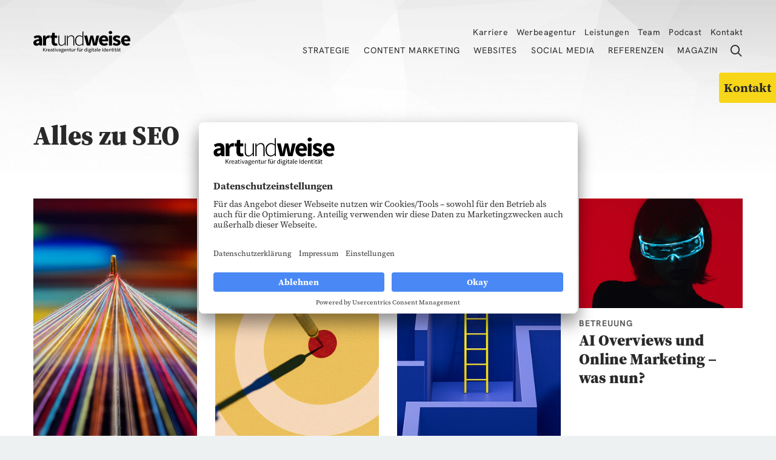

--- FILE ---
content_type: text/html; charset=utf-8
request_url: https://www.artundweise.de/tag?tx_auwpagesmeta_pagecollectorgenerictags%5Btagid%5D=38&cHash=8cbae0cd0982413e6c505189fb175147
body_size: 10662
content:
<!DOCTYPE html>
<html lang="de">
<head>

<meta charset="utf-8">
<!-- 
	(c) artundweise GmbH -

	This website is powered by TYPO3 - inspiring people to share!
	TYPO3 is a free open source Content Management Framework initially created by Kasper Skaarhoj and licensed under GNU/GPL.
	TYPO3 is copyright 1998-2025 of Kasper Skaarhoj. Extensions are copyright of their respective owners.
	Information and contribution at https://typo3.org/
-->




<meta name="generator" content="TYPO3 CMS">
<meta name="description" content="">
<meta name="robots" content="noindex,follow">
<meta name="twitter:card" content="summary">
<meta name="og:type" content="website">
<meta name="og:site_name" content="artundweise GmbH">
<meta name="og:url" content="https://www.artundweise.de/tag?tx_auwpagesmeta_pagecollectorgenerictags%5Btagid%5D=38&amp;cHash=8cbae0cd0982413e6c505189fb175147">
<meta name="og:image" content="https://www.artundweise.de/fileadmin/default-images/mandant/default-share-image.jpg">
<meta name="og:image:url" content="https://www.artundweise.de/fileadmin/default-images/mandant/default-share-image.jpg">
<meta name="og:title" content="SEO">
<meta name="og:description" content="">


<link rel="stylesheet" href="/_assets/9ebe51156f8229bdb6dd8b3e7a310c1f/Compiled/mandant/auw.bundle.css?1765193679" media="all">
<link rel="stylesheet" href="/fileadmin/css/custom-style.css?1747931323" media="screen">



<script src="/_assets/48916c6a1a15317f9fc1a4cb6a2c0f49/Js/jquery-3.7.1/jquery.min.js?1757423392"></script>
<script>
    window.lazySizesConfig = {
        expand: 300,
        throttleDelay: 100,
        loadMode: 1
    };
</script>
<script src="/_assets/9ebe51156f8229bdb6dd8b3e7a310c1f/Compiled/mandant/vendor.bundle.js?1734010465" async="async"></script>


<title> Tag &#x007C; artundweise</title><link rel="apple-touch-icon" sizes="57x57" href="/_assets/9ebe51156f8229bdb6dd8b3e7a310c1f/Compiled/mandant/assets/apple-touch-icon-57x57.png">
<link rel="apple-touch-icon" sizes="60x60" href="/_assets/9ebe51156f8229bdb6dd8b3e7a310c1f/Compiled/mandant/assets/apple-touch-icon-60x60.png">
<link rel="apple-touch-icon" sizes="72x72" href="/_assets/9ebe51156f8229bdb6dd8b3e7a310c1f/Compiled/mandant/assets/apple-touch-icon-72x72.png">
<link rel="apple-touch-icon" sizes="76x76" href="/_assets/9ebe51156f8229bdb6dd8b3e7a310c1f/Compiled/mandant/assets/apple-touch-icon-76x76.png">
<link rel="apple-touch-icon" sizes="114x114" href="/_assets/9ebe51156f8229bdb6dd8b3e7a310c1f/Compiled/mandant/assets/apple-touch-icon-114x114.png">
<link rel="apple-touch-icon" sizes="120x120" href="/_assets/9ebe51156f8229bdb6dd8b3e7a310c1f/Compiled/mandant/assets/apple-touch-icon-120x120.png">
<link rel="apple-touch-icon" sizes="144x144" href="/_assets/9ebe51156f8229bdb6dd8b3e7a310c1f/Compiled/mandant/assets/apple-touch-icon-144x144.png">
<link rel="apple-touch-icon" sizes="152x152" href="/_assets/9ebe51156f8229bdb6dd8b3e7a310c1f/Compiled/mandant/assets/apple-touch-icon-152x152.png">
<link rel="apple-touch-icon" sizes="167x167" href="/_assets/9ebe51156f8229bdb6dd8b3e7a310c1f/Compiled/mandant/assets/apple-touch-icon-167x167.png">
<link rel="apple-touch-icon" sizes="180x180" href="/_assets/9ebe51156f8229bdb6dd8b3e7a310c1f/Compiled/mandant/assets/apple-touch-icon-180x180.png">
<link rel="apple-touch-icon" sizes="1024x1024" href="/_assets/9ebe51156f8229bdb6dd8b3e7a310c1f/Compiled/mandant/assets/apple-touch-icon-1024x1024.png">
<link rel="icon" type="image/png" sizes="36x36" href="/_assets/9ebe51156f8229bdb6dd8b3e7a310c1f/Compiled/mandant/assets/android-chrome-36x36.png">
<link rel="icon" type="image/png" sizes="48x48" href="/_assets/9ebe51156f8229bdb6dd8b3e7a310c1f/Compiled/mandant/assets/android-chrome-48x48.png">
<link rel="icon" type="image/png" sizes="96x96" href="/_assets/9ebe51156f8229bdb6dd8b3e7a310c1f/Compiled/mandant/assets/android-chrome-96x96.png">
<link rel="icon" type="image/png" sizes="144x144" href="/_assets/9ebe51156f8229bdb6dd8b3e7a310c1f/Compiled/mandant/assets/android-chrome-144x144.png">
<link rel="icon" type="image/png" sizes="384x384" href="/_assets/9ebe51156f8229bdb6dd8b3e7a310c1f/Compiled/mandant/assets/android-chrome-384x384.png">
<link rel="icon" type="image/png" sizes="512x512" href="/_assets/9ebe51156f8229bdb6dd8b3e7a310c1f/Compiled/mandant/assets/android-chrome-512x512.png">
<link rel="icon" type="image/png" sizes="16x16" href="/_assets/9ebe51156f8229bdb6dd8b3e7a310c1f/Compiled/mandant/assets/favicon-16x16.png">
<link rel="icon" type="image/png" sizes="32x32" href="/_assets/9ebe51156f8229bdb6dd8b3e7a310c1f/Compiled/mandant/assets/favicon-32x32.png">
<link rel="icon" type="image/png" sizes="32x32" href="/_assets/9ebe51156f8229bdb6dd8b3e7a310c1f/Compiled/mandant/assets/favicon-48x48.png">
<link rel="shortcut icon" href="/_assets/9ebe51156f8229bdb6dd8b3e7a310c1f/Compiled/mandant/assets/favicon.ico">
<meta http-equiv="X-UA-Compatible" content="IE=edge"/>
<meta name="viewport" content="width=device-width, initial-scale=1" />
    <!-- dataLayer: deny consent -->
    <script type="text/javascript">
        // create dataLayer
        window.dataLayer = window.dataLayer || [];
        function gtag() {
            dataLayer.push(arguments);
        }

        // set „denied" as default for both ad and analytics storage, as well as ad_user_data and ad_personalization,
        gtag("consent", "default", {
            ad_user_data: "denied",
            ad_storage: "denied",
            analytics_storage: "denied",
            ad_personalization: "denied",
            functionality_storage: "denied",
            personalization_storage: "denied",
            security_storage: "denied",
            wait_for_update: 2000 // milliseconds to wait for update
        });

        // Enable ads data redaction by default [optional]
        // gtag("set", "ads_data_redaction", true);
    </script>        <!-- Google Tag Manager -->
        <script type="text/plain" data-usercentrics="Google Tag Manager">
            (function(w,d,s,l,i){w[l]=w[l]||[];w[l].push({'gtm.start':new Date().getTime(),event:'gtm.js'});var f=d.getElementsByTagName(s)[0],j=d.createElement(s),dl=l!='dataLayer'?'&l='+l:'';j.async=true;j.src='https://www.googletagmanager.com/gtm.js?id='+i+dl;f.parentNode.insertBefore(j,f);})(window,document,'script','dataLayer','GTM-K4BXW2R');
        </script>
        <!-- End Google Tag Manager -->        <script id="usercentrics-cmp" src="https://app.usercentrics.eu/browser-ui/latest/loader.js" data-settings-id="p1kU8N59W" async></script>
</head>
<body id="body_1422" class="  ">
<div id="view-box-site">

  
  
<nav aria-aria-hidden="true" style="display: none" class="mobile-menu " id="mobile-menu">
    <ul>
        <li class="mobile-menu__search">
            
<section class="mobilesearchbox is-expanded" data-ajaxroute="https://www.artundweise.de/ajax.call?nameSpace=tx_auwsolr_ajaxsearch&amp;route=ajaxSearch" data-ismobile="1">
  <form class="searchbox__field" action="/suche" method="GET">
    <input class="searchbox__input" type="text" name="tx_auwsolr_searchlist[q]" placeholder="Suchbegriff eingeben" autocomplete="off">
    <i class="far fa-spinner fa-spin searchbox__spinner"></i>
  </form>
  <span class="nobtn searchbox__icon">
      <i class="fal fa-search" aria-hidden="true"></i>
  </span>
  <div class="searchbox__result--container">
    <div class="searchbox__result"></div>
  </div>
</section>

        </li>

        
            
                <li>
                    <a href="/strategie-agentur" target="">Strategie</a>
                    
                        
    <ul>
        
            
                <li>
                    <a href="/strategie-agentur" target="">Jetzt deine digitale Identität entwickeln</a>
                    
                </li>
            
        
            
                <li>
                    <a href="/leistungen/content-marketing-strategie" target="">Content-Marketing-Strategie</a>
                    
                </li>
            
        
            
                <li>
                    <a href="/leistungen/seo-website-strategie" target="">Website- &amp; SEO-Strategie</a>
                    
                </li>
            
        
    </ul>

                    
                </li>
            
        
            
                <li>
                    <a href="/leistungen/content-marketing-agentur" target="">Content Marketing</a>
                    
                        
    <ul>
        
            
                <li>
                    <a href="/leistungen/content-marketing-agentur" target="">Jetzt digital Kunden gewinnen</a>
                    
                </li>
            
        
            
                <li>
                    <a href="/leistungen/content-redaktion" target="">Content-Redaktion</a>
                    
                </li>
            
        
            
                <li>
                    <a href="/video-agentur" target="">Video-Agentur</a>
                    
                </li>
            
        
            
                <li>
                    <a href="/leistungen/food-marketing" target="">Food-Marketing</a>
                    
                </li>
            
        
            
                <li>
                    <a href="/leistungen/llmo-large-language-model-optimization" target="">LLMO: Large Language Model Optimization</a>
                    
                </li>
            
        
            
                <li>
                    <a href="/fmcg-marketing" target="">FMCG-Marketing</a>
                    
                </li>
            
        
    </ul>

                    
                </li>
            
        
            
                <li>
                    <a href="/leistungen/website-agentur" target="">Websites</a>
                    
                        
    <ul>
        
            
                <li>
                    <a href="/leistungen/website-agentur" target="">Jetzt digital sichtbarer werden</a>
                    
                </li>
            
        
            
                <li>
                    <a href="/leistungen/typo3-agentur" target="">TYPO3-Websites</a>
                    
                </li>
            
        
            
                <li>
                    <a href="/leistungen/webdesign-agentur" target="">Webdesign</a>
                    
                </li>
            
        
            
                <li>
                    <a href="/leistungen/barrierefreie-website" target="">Barrierefreiheit</a>
                    
                </li>
            
        
            
                <li>
                    <a href="/leistungen/informationsarchitektur" target="">Informationsarchitektur</a>
                    
                </li>
            
        
            
                <li>
                    <a href="/leistungen/typo3-shops" target="">TYPO3-Shops</a>
                    
                </li>
            
        
            
                <li>
                    <a href="/leistungen/content-pflege-tagesgeschaeft" target="">Content-Pflege &amp; Tagesgeschäft</a>
                    
                </li>
            
        
            
                <li>
                    <a href="/leistungen/seo-services" target="">Suchmaschinenoptimierung – SEO</a>
                    
                </li>
            
        
            
                <li>
                    <a href="/leistungen/sea-strategie" target="">Suchmaschinen-Marketing – SEA</a>
                    
                </li>
            
        
            
                <li>
                    <a href="/leistungen/analyse" target="">Analyse</a>
                    
                </li>
            
        
    </ul>

                    
                </li>
            
        
            
                <li>
                    <a href="/social-media-agentur" target="">Social Media</a>
                    
                        
    <ul>
        
            
                <li>
                    <a href="/social-media-agentur" target="">Jetzt Ihre Marke stärken</a>
                    
                </li>
            
        
            
                <li>
                    <a href="/leistungen/ugc" target="">User Generated Content</a>
                    
                </li>
            
        
            
                <li>
                    <a href="/leistungen/linkedin-agentur" target="">LinkedIn-Agentur</a>
                    
                </li>
            
        
            
                <li>
                    <a href="/leistungen/social-ads-agentur" target="">Social-Ads-Agentur</a>
                    
                </li>
            
        
            
                <li>
                    <a href="/leistungen/auw-dashboard" target="">auw Dashboard</a>
                    
                </li>
            
        
    </ul>

                    
                </li>
            
        
            
                <li>
                    <a href="/referenz" target="">Referenzen</a>
                    
                </li>
            
        
            
                <li>
                    <a href="/magazin" target="">Magazin</a>
                    
                </li>
            
        
            
                <li>
                    <a href="/karriere" target="">Karriere</a>
                    
                        
    <ul>
        
            
                <li>
                    <a href="/karriere/job-detailseite" target="">Job-Detailseite</a>
                    
                </li>
            
        
            
                <li>
                    <a href="/karriere/teamleiter-frontend-m-w-d" target="">Teamleiter Frontend (m/w/d)</a>
                    
                </li>
            
        
            
                <li>
                    <a href="/karriere/senior-redakteur-m-w-d-in-teilzeit-oder-vollzeit" target="">Senior Redakteur (m/w/d) in Teilzeit oder Vollzeit</a>
                    
                </li>
            
        
            
                <li>
                    <a href="/karriere/senior-web-designer-m-w-d-in-teilzeit" target="">Senior Web-Designer (m/w/d) in Teilzeit</a>
                    
                </li>
            
        
            
                <li>
                    <a href="/karriere/senior-sea-manager-m-w-d" target="">Senior SEA-Manager (m/w/d)</a>
                    
                </li>
            
        
            
                <li>
                    <a href="/karriere/senior-typo3-entwickler-m-w-d" target="">Senior TYPO3-Entwickler (m/w/d)</a>
                    
                </li>
            
        
    </ul>

                    
                </li>
            
        
            
                <li>
                    <a href="/werbeagentur-bremen" target="">Werbeagentur</a>
                    
                </li>
            
        
            
                <li>
                    <a href="/leistungen" target="">Leistungen</a>
                    
                        
    <ul>
        
            
                <li>
                    <a href="/video-agentur" target="">Video-Agentur</a>
                    
                </li>
            
        
            
                <li>
                    <a href="/leistungen/social-ads-agentur" target="">Social-Ads-Agentur</a>
                    
                </li>
            
        
            
                <li>
                    <a href="/leistungen/barrierefreie-website" target="">Barrierefreie Website</a>
                    
                </li>
            
        
            
                <li>
                    <a href="/leistungen/typo3-programmieren" target="">TYPO3 Backend und Integration</a>
                    
                </li>
            
        
            
                <li>
                    <a href="/leistungen/typo3-agentur" target="">TYPO3-Agentur</a>
                    
                </li>
            
        
            
                <li>
                    <a href="/leistungen/webdesign-agentur" target="">Webdesign-Agentur</a>
                    
                </li>
            
        
    </ul>

                    
                </li>
            
        
            
                <li>
                    <a href="/team" target="">Team</a>
                    
                </li>
            
        
            
                <li>
                    <a href="/die-digitale-zeit" target="">Podcast</a>
                    
                </li>
            
        
            
                <li>
                    <a href="/kontakt" target="">Kontakt</a>
                    
                </li>
            
        
            
                <li>
                    <a href="/" target="">Kreativagentur für digitale Identität</a>
                    
                </li>
            
        
            
                <li>
                    <a href="https://www.relaunch02.hosting.plutex.de/" target="">relaunch.de</a>
                    
                </li>
            
        
        
    </ul>
</nav>



<div class="container header-container">

    <nav class="header" role="navigation" aria-label="Main">

        <a class="header__logo" href="/">
    
            <img alt="Tag" src="/_assets/9ebe51156f8229bdb6dd8b3e7a310c1f/Static/mandant/img/logo.svg" width="176" height="63" />
        
</a>

        <div class="header__nav">
            
    <aside class="meta-navigation">
        <nav class="meta-navigation__nav">
            
                <ul>
                    
                        <li class="">

                            <a href="/karriere" target="">Karriere</a>

                        </li>
                    
                        <li class="">

                            <a href="/werbeagentur-bremen" target="">Werbeagentur</a>

                        </li>
                    
                        <li class="">

                            <a href="/leistungen" target="">Leistungen</a>

                        </li>
                    
                        <li class="">

                            <a href="/team" target="">Team</a>

                        </li>
                    
                        <li class="">

                            <a href="/die-digitale-zeit" target="">Podcast</a>

                        </li>
                    
                        <li class="">

                            <a href="/kontakt" target="">Kontakt</a>

                        </li>
                    
                </ul>
            
            

        </nav>
    </aside>




            <div class="header__nav--wrapper">
                <ul class="navigation">
    
        <li class="navigation__item has-children ">

            <a href="/strategie-agentur" class="navigation__link" target="">Strategie</a>
            
                <ul class="navigation__dropdown">
                    
                        <li class="navigation__item ">
                            <a href="/strategie-agentur" class="navigation__link" target="">Jetzt deine digitale Identität entwickeln</a>
                        </li>

                    
                        <li class="navigation__item ">
                            <a href="/leistungen/content-marketing-strategie" class="navigation__link" target="">Content-Marketing-Strategie</a>
                        </li>

                    
                        <li class="navigation__item ">
                            <a href="/leistungen/seo-website-strategie" class="navigation__link" target="">Website- &amp; SEO-Strategie</a>
                        </li>

                    
                </ul>
            
        </li>
    
        <li class="navigation__item has-children ">

            <a href="/leistungen/content-marketing-agentur" class="navigation__link" target="">Content Marketing</a>
            
                <ul class="navigation__dropdown">
                    
                        <li class="navigation__item ">
                            <a href="/leistungen/content-marketing-agentur" class="navigation__link" target="">Jetzt digital Kunden gewinnen</a>
                        </li>

                    
                        <li class="navigation__item ">
                            <a href="/leistungen/content-redaktion" class="navigation__link" target="">Content-Redaktion</a>
                        </li>

                    
                        <li class="navigation__item ">
                            <a href="/video-agentur" class="navigation__link" target="">Video-Agentur</a>
                        </li>

                    
                        <li class="navigation__item ">
                            <a href="/leistungen/food-marketing" class="navigation__link" target="">Food-Marketing</a>
                        </li>

                    
                        <li class="navigation__item ">
                            <a href="/leistungen/llmo-large-language-model-optimization" class="navigation__link" target="">LLMO: Large Language Model Optimization</a>
                        </li>

                    
                        <li class="navigation__item ">
                            <a href="/fmcg-marketing" class="navigation__link" target="">FMCG-Marketing</a>
                        </li>

                    
                </ul>
            
        </li>
    
        <li class="navigation__item has-children ">

            <a href="/leistungen/website-agentur" class="navigation__link" target="">Websites</a>
            
                <ul class="navigation__dropdown">
                    
                        <li class="navigation__item ">
                            <a href="/leistungen/website-agentur" class="navigation__link" target="">Jetzt digital sichtbarer werden</a>
                        </li>

                    
                        <li class="navigation__item ">
                            <a href="/leistungen/typo3-agentur" class="navigation__link" target="">TYPO3-Websites</a>
                        </li>

                    
                        <li class="navigation__item ">
                            <a href="/leistungen/webdesign-agentur" class="navigation__link" target="">Webdesign</a>
                        </li>

                    
                        <li class="navigation__item ">
                            <a href="/leistungen/barrierefreie-website" class="navigation__link" target="">Barrierefreiheit</a>
                        </li>

                    
                        <li class="navigation__item ">
                            <a href="/leistungen/informationsarchitektur" class="navigation__link" target="">Informationsarchitektur</a>
                        </li>

                    
                        <li class="navigation__item ">
                            <a href="/leistungen/typo3-shops" class="navigation__link" target="">TYPO3-Shops</a>
                        </li>

                    
                        <li class="navigation__item ">
                            <a href="/leistungen/content-pflege-tagesgeschaeft" class="navigation__link" target="">Content-Pflege &amp; Tagesgeschäft</a>
                        </li>

                    
                        <li class="navigation__item ">
                            <a href="/leistungen/seo-services" class="navigation__link" target="">Suchmaschinenoptimierung – SEO</a>
                        </li>

                    
                        <li class="navigation__item ">
                            <a href="/leistungen/sea-strategie" class="navigation__link" target="">Suchmaschinen-Marketing – SEA</a>
                        </li>

                    
                        <li class="navigation__item ">
                            <a href="/leistungen/analyse" class="navigation__link" target="">Analyse</a>
                        </li>

                    
                </ul>
            
        </li>
    
        <li class="navigation__item has-children ">

            <a href="/social-media-agentur" class="navigation__link" target="">Social Media</a>
            
                <ul class="navigation__dropdown">
                    
                        <li class="navigation__item ">
                            <a href="/social-media-agentur" class="navigation__link" target="">Jetzt Ihre Marke stärken</a>
                        </li>

                    
                        <li class="navigation__item ">
                            <a href="/leistungen/ugc" class="navigation__link" target="">User Generated Content</a>
                        </li>

                    
                        <li class="navigation__item ">
                            <a href="/leistungen/linkedin-agentur" class="navigation__link" target="">LinkedIn-Agentur</a>
                        </li>

                    
                        <li class="navigation__item ">
                            <a href="/leistungen/social-ads-agentur" class="navigation__link" target="">Social-Ads-Agentur</a>
                        </li>

                    
                        <li class="navigation__item ">
                            <a href="/leistungen/auw-dashboard" class="navigation__link" target="">auw Dashboard</a>
                        </li>

                    
                </ul>
            
        </li>
    
        <li class="navigation__item  ">

            <a href="/referenz" class="navigation__link" target="">Referenzen</a>
            
        </li>
    
        <li class="navigation__item  ">

            <a href="/magazin" class="navigation__link" target="">Magazin</a>
            
        </li>
    
</ul>

                <div class="header__search">
                    
<section class="searchbox" data-ajaxroute="https://www.artundweise.de/ajax.call?nameSpace=tx_auwsolr_ajaxsearch&amp;route=ajaxSearch" data-ismobile="">
  <form class="searchbox__field" action="/suche" method="GET">
    <input class="searchbox__input" type="text" name="tx_auwsolr_searchlist[q]" placeholder="Suchbegriff eingeben" autocomplete="off">
    <i class="far fa-spinner fa-spin searchbox__spinner"></i>
  </form>
  <span class="nobtn searchbox__icon">
      <i class="fal fa-search" aria-hidden="true"></i>
  </span>
  <div class="searchbox__result--container">
    <div class="searchbox__result"></div>
  </div>
</section>

                </div>
            </div>
        </div>

    </nav>
</div>

<div class="mobile-header Fixed">
    <div class="mobile-header__burger">
        <a class="nolink hamburger hamburger--collapse is-unloaded" id="mobileMenu__clicker" type="button" aria-label="Menu" aria-controls="navigation" href="#mobile-menu" data-ajaxroute="https://www.artundweise.de/ajax.call?route=ajaxMobileMenu&amp;tx_auwpagesmeta_pagecollectorgenerictags%5Btagid%5D=38&amp;cHash=b9d0a00d4336b804d997d0ef298ab162" data-is-needed-at="991" data-opening-direction="left" data-sliding-submenus="true">
        <span class="hamburger-box">
          <span class="hamburger-inner"></span>
        </span>
        </a>
    </div>

    <div class="mobile-header__logo">
        
            <a class="header__logo" href="/">
    
            <img alt="Tag" src="/_assets/9ebe51156f8229bdb6dd8b3e7a310c1f/Static/mandant/img/logo.svg" width="176" height="63" />
        
</a>
        
    </div>

</div>


  



  <main class="page-contents" role="main">
    
  
    <nav class="breadcrumb" aria-label="breadcrumb">
        <div class="breadcrumb__inner">
            <ul class="container">
                <!--
                   --><li class="breadcrumb__item ">
                        
                                <a href="/" target="">Kreativagentur für digitale Identität</a>
                            
                    </li><!--
                --><!--
                   --><li class="breadcrumb__item is-active">
                        
                                SEO
                            
                    </li><!--
                -->
                
            </ul>
        </div>
    </nav>


  <!--TYPO3SEARCH_begin-->
  <div   class="auw-ce    auw-ce__sb0  container" >
    

            <a id="c19791"></a>
            
            
            
                



            
            
                

    



            
            

    
        
<div id="pageCollection19791" class="teaser__list--mixed  ">

    
    <h1 class="auw-ce__sb1 auw-ce__st1" id="tag_ident_collector_19791" data-tag-uid="38">Alles zu <strong>SEO</strong></h1>


    <div class="teaser__list row    teaser__gap">
      

      
     
        

                
    

            
                <div class="teaser__item  col-12 col-sm-6 col-md-3 teaser__item--magazin teaser__item--Default-Quer">
                    

<article class="teaser teaser--default">
  
    <header class="teaser__header">
      
  <figure class="teaser__image">
    
        
                
    <img
            alt="GEO: Vektoren und euklidische Distanz"
            title=""
            data-crop-variant="landscape"
            data-sizes="auto"
            srcset="data:image/svg+xml,%3Csvg%20xmlns%3D%22http%3A%2F%2Fwww.w3.org%2F2000%2Fsvg%22%20viewBox%3D%220%200%20738%201108%22%3E%3C%2Fsvg%3E"
            data-srcset="
    /fileadmin/_processed_/0/5/csm_teaser-Vektorraeume_und_Euklidische_Distanz_2ade9c29c4.jpg 320w,

    /fileadmin/_processed_/0/5/csm_teaser-Vektorraeume_und_Euklidische_Distanz_3b94779412.jpg 470w,

    /fileadmin/_processed_/0/5/csm_teaser-Vektorraeume_und_Euklidische_Distanz_5ab1ce5222.jpg 570w
"
            class="lazyload"
    />

            
    








  </figure>



    </header>
  

  <section class="teaser__body">

    <div class="teaser__meta">
      
  <aside class="teaser__tagContainer tag__collection">
    
      
        
    <a class="teaser__tag tag" style="background-color: ;" href="/tag?tx_auwpagesmeta_pagecollectorgenerictags%5Btagid%5D=38&amp;cHash=8cbae0cd0982413e6c505189fb175147">
      SEO
    </a>

      
    
      
    
  </aside>

    </div>

      
    <div class="h3 teaser__title">
      <a href="/magazin/vektoren-in-geo">
          GEO: Vektoren und euklidische Distanz
      </a>
    </div>

      

  </section>

</article>

                </div>
            
                <div class="teaser__item  col-12 col-sm-6 col-md-3 teaser__item--magazin teaser__item--Default-Quer">
                    

<article class="teaser teaser--default">
  
    <header class="teaser__header">
      
  <figure class="teaser__image">
    
        
                
    <img
            alt="GEO oder LLMO: So wird deine Marke in LLMs sichtbar"
            title=""
            data-crop-variant="landscape"
            data-sizes="auto"
            srcset="data:image/svg+xml,%3Csvg%20xmlns%3D%22http%3A%2F%2Fwww.w3.org%2F2000%2Fsvg%22%20viewBox%3D%220%200%20738%201110%22%3E%3C%2Fsvg%3E"
            data-srcset="
    /fileadmin/_processed_/5/d/csm_teaser-GEO_und_LLMO_in_der_Praxis_ba50b4b091.jpg 320w,

    /fileadmin/_processed_/5/d/csm_teaser-GEO_und_LLMO_in_der_Praxis_199d817f26.jpg 470w,

    /fileadmin/_processed_/5/d/csm_teaser-GEO_und_LLMO_in_der_Praxis_40ba05ec50.jpg 570w
"
            class="lazyload"
    />

            
    








  </figure>



    </header>
  

  <section class="teaser__body">

    <div class="teaser__meta">
      
  <aside class="teaser__tagContainer tag__collection">
    
      
        
    <a class="teaser__tag tag" style="background-color: ;" href="/tag?tx_auwpagesmeta_pagecollectorgenerictags%5Btagid%5D=38&amp;cHash=8cbae0cd0982413e6c505189fb175147">
      SEO
    </a>

      
    
      
    
  </aside>

    </div>

      
    <div class="h3 teaser__title">
      <a href="/magazin/geo-llmo-brands">
          GEO oder LLMO: So wird deine Marke in LLMs sichtbar
      </a>
    </div>

      

  </section>

</article>

                </div>
            
                <div class="teaser__item  col-12 col-sm-6 col-md-3 teaser__item--magazin teaser__item--Default-Quer">
                    

<article class="teaser teaser--default">
  
    <header class="teaser__header">
      
  <figure class="teaser__image">
    
        
                
    <img
            alt="SEO-Texte – verstehen wir (anders)"
            title=""
            data-crop-variant="landscape"
            data-sizes="auto"
            srcset="data:image/svg+xml,%3Csvg%20xmlns%3D%22http%3A%2F%2Fwww.w3.org%2F2000%2Fsvg%22%20viewBox%3D%220%200%20370%20555%22%3E%3C%2Fsvg%3E"
            data-srcset="
    /fileadmin/_processed_/4/7/csm_teaser-Seo_ist_out_4f8c0d6ba2.jpg 320w
"
            class="lazyload"
    />

            
    








  </figure>



    </header>
  

  <section class="teaser__body">

    <div class="teaser__meta">
      
  <aside class="teaser__tagContainer tag__collection">
    
      
        
    <a class="teaser__tag tag" style="background-color: ;" href="/tag?tx_auwpagesmeta_pagecollectorgenerictags%5Btagid%5D=38&amp;cHash=8cbae0cd0982413e6c505189fb175147">
      SEO
    </a>

      
    
      
    
  </aside>

    </div>

      
    <div class="h3 teaser__title">
      <a href="/magazin/seo-texte">
          SEO-Texte – verstehen wir (anders)
      </a>
    </div>

      

  </section>

</article>

                </div>
            
                <div class="teaser__item  col-12 col-sm-6 col-md-3 teaser__item--magazin teaser__item--Default-Quer">
                    

<article class="teaser teaser--default">
  
    <header class="teaser__header">
      
  <figure class="teaser__image">
    
        
                
    <img
            alt="AI Overviews und Online Marketing – was nun?"
            title=""
            data-crop-variant="landscape"
            data-sizes="auto"
            srcset="data:image/svg+xml,%3Csvg%20xmlns%3D%22http%3A%2F%2Fwww.w3.org%2F2000%2Fsvg%22%20viewBox%3D%220%200%20738%20492%22%3E%3C%2Fsvg%3E"
            data-srcset="
    /fileadmin/_processed_/5/4/csm_header-AI_overviews-1_f99ab572be.jpg 320w,

    /fileadmin/_processed_/5/4/csm_header-AI_overviews-1_c1152a9457.jpg 470w,

    /fileadmin/_processed_/5/4/csm_header-AI_overviews-1_7ba0750ba0.jpg 570w
"
            class="lazyload"
    />

            
    








  </figure>



    </header>
  

  <section class="teaser__body">

    <div class="teaser__meta">
      
  <aside class="teaser__tagContainer tag__collection">
    
      
        
    <a class="teaser__tag tag" style="background-color: ;" href="/leistungen/content-pflege-tagesgeschaeft">
      Betreuung
    </a>

      
    
      
    
      
    
      
    
  </aside>

    </div>

      
    <div class="h3 teaser__title">
      <a href="/magazin/ai-overviews">
          AI Overviews und Online Marketing – was nun?
      </a>
    </div>

      

  </section>

</article>

                </div>
            
                <div class="teaser__item  col-12 col-sm-6 col-md-3 teaser__item--magazin teaser__item--Default-Quer">
                    

<article class="teaser teaser--default">
  
    <header class="teaser__header">
      
  <figure class="teaser__image">
    
        
                
    <img
            alt="Keyword-Recherche als Fundament für deine SEO-Investition"
            title=""
            data-crop-variant="landscape"
            data-sizes="auto"
            srcset="data:image/svg+xml,%3Csvg%20xmlns%3D%22http%3A%2F%2Fwww.w3.org%2F2000%2Fsvg%22%20viewBox%3D%220%200%20740%20493%22%3E%3C%2Fsvg%3E"
            data-srcset="
    /fileadmin/_processed_/4/0/csm_header-Keyword-Recherche-1_de9773d85b.jpg 320w,

    /fileadmin/_processed_/4/0/csm_header-Keyword-Recherche-1_fc5bfa7dd1.jpg 470w,

    /fileadmin/_processed_/4/0/csm_header-Keyword-Recherche-1_db41a9d5b9.jpg 570w
"
            class="lazyload"
    />

            
    








  </figure>



    </header>
  

  <section class="teaser__body">

    <div class="teaser__meta">
      
  <aside class="teaser__tagContainer tag__collection">
    
      
        
    <a class="teaser__tag tag" style="background-color: ;" href="/tag?tx_auwpagesmeta_pagecollectorgenerictags%5Btagid%5D=38&amp;cHash=8cbae0cd0982413e6c505189fb175147">
      SEO
    </a>

      
    
  </aside>

    </div>

      
    <div class="h3 teaser__title">
      <a href="/magazin/keyword-recherche-seo">
          Keyword-Recherche als Fundament für deine SEO-Investition
      </a>
    </div>

      

  </section>

</article>

                </div>
            
                <div class="teaser__item  col-12 col-sm-6 col-md-3 teaser__item--magazin teaser__item--Default-Quer">
                    

<article class="teaser teaser--default">
  
    <header class="teaser__header">
      
  <figure class="teaser__image">
    
        
                
    <img
            alt="Das war die BrightonSEO 2024"
            title=""
            data-crop-variant="landscape"
            data-sizes="auto"
            srcset="data:image/svg+xml,%3Csvg%20xmlns%3D%22http%3A%2F%2Fwww.w3.org%2F2000%2Fsvg%22%20viewBox%3D%220%200%201065%201065%22%3E%3C%2Fsvg%3E"
            data-srcset="
    /fileadmin/_processed_/c/1/csm_header-brightonseo-desktop_6456d6bd5c.png 320w,

    /fileadmin/_processed_/c/1/csm_header-brightonseo-desktop_976145d6a0.png 470w,

    /fileadmin/_processed_/c/1/csm_header-brightonseo-desktop_48f55653fc.png 570w,

    /fileadmin/_processed_/c/1/csm_header-brightonseo-desktop_41c1098596.png 768w
"
            class="lazyload"
    />

            
    








  </figure>



    </header>
  

  <section class="teaser__body">

    <div class="teaser__meta">
      
  <aside class="teaser__tagContainer tag__collection">
    
      
        
    <a class="teaser__tag tag" style="background-color: ;" href="/tag?tx_auwpagesmeta_pagecollectorgenerictags%5Btagid%5D=38&amp;cHash=8cbae0cd0982413e6c505189fb175147">
      SEO
    </a>

      
    
      
    
  </aside>

    </div>

      
    <div class="h3 teaser__title">
      <a href="/magazin/brightonseo2024">
          Das war die BrightonSEO 2024
      </a>
    </div>

      

  </section>

</article>

                </div>
            
                <div class="teaser__item  col-12 col-sm-6 col-md-3 teaser__item--magazin teaser__item--Default-Quer">
                    

<article class="teaser teaser--default">
  
    <header class="teaser__header">
      
  <figure class="teaser__image">
    
        
                
    <img
            alt="Social SEO: Heute ist Such-Marketing mehr als Google"
            title=""
            data-crop-variant="landscape"
            data-sizes="auto"
            srcset="data:image/svg+xml,%3Csvg%20xmlns%3D%22http%3A%2F%2Fwww.w3.org%2F2000%2Fsvg%22%20viewBox%3D%220%200%201221%20814%22%3E%3C%2Fsvg%3E"
            data-srcset="
    /fileadmin/_processed_/1/0/csm_header-SocialSEO_cff96e104d.jpg 320w,

    /fileadmin/_processed_/1/0/csm_header-SocialSEO_c5f3e52ad3.jpg 470w,

    /fileadmin/_processed_/1/0/csm_header-SocialSEO_fd26c6caf0.jpg 570w,

    /fileadmin/_processed_/1/0/csm_header-SocialSEO_c50af5c206.jpg 768w,

    /fileadmin/_processed_/1/0/csm_header-SocialSEO_cf6f3fea55.jpg 1170w
"
            class="lazyload"
    />

            
    








  </figure>



    </header>
  

  <section class="teaser__body">

    <div class="teaser__meta">
      
  <aside class="teaser__tagContainer tag__collection">
    
      
        
    <a class="teaser__tag tag" style="background-color: ;" href="/tag?tx_auwpagesmeta_pagecollectorgenerictags%5Btagid%5D=38&amp;cHash=8cbae0cd0982413e6c505189fb175147">
      SEO
    </a>

      
    
  </aside>

    </div>

      
    <div class="h3 teaser__title">
      <a href="/magazin/social-seo">
          Social SEO: Heute ist Such-Marketing mehr als Google
      </a>
    </div>

      

  </section>

</article>

                </div>
            
                <div class="teaser__item  col-12 col-sm-6 col-md-3 teaser__item--magazin teaser__item--Default-Quer">
                    

<article class="teaser teaser--default">
  
    <header class="teaser__header">
      
  <figure class="teaser__image">
    
        
                
    <img
            alt="Das ist die Zukunft von Google für das digitale Marketing"
            title=""
            data-crop-variant="landscape"
            data-sizes="auto"
            srcset="data:image/svg+xml,%3Csvg%20xmlns%3D%22http%3A%2F%2Fwww.w3.org%2F2000%2Fsvg%22%20viewBox%3D%220%200%20740%20493%22%3E%3C%2Fsvg%3E"
            data-srcset="
    /fileadmin/_processed_/5/e/csm_teaser-Google_SGE_am_Horizont_b8ebe99297.jpg 320w,

    /fileadmin/_processed_/5/e/csm_teaser-Google_SGE_am_Horizont_7dfb063990.jpg 470w,

    /fileadmin/_processed_/5/e/csm_teaser-Google_SGE_am_Horizont_e98baccf6b.jpg 570w
"
            class="lazyload"
    />

            
    








  </figure>



    </header>
  

  <section class="teaser__body">

    <div class="teaser__meta">
      
  <aside class="teaser__tagContainer tag__collection">
    
      
        
    <a class="teaser__tag tag" style="background-color: ;" href="/tag?tx_auwpagesmeta_pagecollectorgenerictags%5Btagid%5D=1&amp;cHash=5e43f6a4c6e55fdc137f9d3d350e3466">
      Content Marketing
    </a>

      
    
      
    
  </aside>

    </div>

      
    <div class="h3 teaser__title">
      <a href="/magazin/google-sge-ai-overviews">
          Das ist die Zukunft von Google für das digitale Marketing
      </a>
    </div>

      

  </section>

</article>

                </div>
            
                <div class="teaser__item  col-12 col-sm-6 col-md-3 teaser__item--magazin teaser__item--Default-Quer">
                    

<article class="teaser teaser--default">
  
    <header class="teaser__header">
      
  <figure class="teaser__image">
    
        
                
    <img
            alt="Was ist ein Content Hub?"
            title=""
            data-crop-variant="landscape"
            data-sizes="auto"
            srcset="data:image/svg+xml,%3Csvg%20xmlns%3D%22http%3A%2F%2Fwww.w3.org%2F2000%2Fsvg%22%20viewBox%3D%220%200%203600%202400%22%3E%3C%2Fsvg%3E"
            data-srcset="
    /fileadmin/_processed_/b/4/csm_artikel-contenthub_85d10b99e4.jpg 320w,

    /fileadmin/_processed_/b/4/csm_artikel-contenthub_39154377cb.jpg 470w,

    /fileadmin/_processed_/b/4/csm_artikel-contenthub_867ab4dd09.jpg 570w,

    /fileadmin/_processed_/b/4/csm_artikel-contenthub_ba10ba2e42.jpg 768w,

    /fileadmin/_processed_/b/4/csm_artikel-contenthub_f84c6b6e8b.jpg 1170w,

    /fileadmin/_processed_/b/4/csm_artikel-contenthub_e149724caf.jpg 1600w,

    /fileadmin/_processed_/b/4/csm_artikel-contenthub_f414874e71.jpg 1920w
"
            class="lazyload"
    />

            
    








  </figure>



    </header>
  

  <section class="teaser__body">

    <div class="teaser__meta">
      
  <aside class="teaser__tagContainer tag__collection">
    
      
        
    <a class="teaser__tag tag" style="background-color: ;" href="/tag?tx_auwpagesmeta_pagecollectorgenerictags%5Btagid%5D=1&amp;cHash=5e43f6a4c6e55fdc137f9d3d350e3466">
      Content Marketing
    </a>

      
    
      
    
      
    
  </aside>

    </div>

      
    <div class="h3 teaser__title">
      <a href="/magazin/content-hub">
          Was ist ein Content Hub?
      </a>
    </div>

      
  <p class="teaser__description">
    Diese Vorteile bietet ein Content Hub als Content-Management-System
  </p>


  </section>

</article>

                </div>
            
                <div class="teaser__item  col-12 col-sm-6 col-md-3 teaser__item--magazin teaser__item--Default-Quer">
                    

<article class="teaser teaser--default">
  
    <header class="teaser__header">
      
  <figure class="teaser__image">
    
        
                
    <img
            alt="Markenidentität oder Identitätskrise?"
            title=""
            data-crop-variant="landscape"
            data-sizes="auto"
            srcset="data:image/svg+xml,%3Csvg%20xmlns%3D%22http%3A%2F%2Fwww.w3.org%2F2000%2Fsvg%22%20viewBox%3D%220%200%20740%20493%22%3E%3C%2Fsvg%3E"
            data-srcset="
    /fileadmin/_processed_/9/6/csm_teaser-artikel-identitaetskrise_ebbd48fe42.jpg 320w,

    /fileadmin/_processed_/9/6/csm_teaser-artikel-identitaetskrise_20bc8cffdb.jpg 470w,

    /fileadmin/_processed_/9/6/csm_teaser-artikel-identitaetskrise_e5007d6203.jpg 570w
"
            class="lazyload"
    />

            
    








  </figure>



    </header>
  

  <section class="teaser__body">

    <div class="teaser__meta">
      
  <aside class="teaser__tagContainer tag__collection">
    
      
        
    <a class="teaser__tag tag" style="background-color: ;" href="/tag?tx_auwpagesmeta_pagecollectorgenerictags%5Btagid%5D=1&amp;cHash=5e43f6a4c6e55fdc137f9d3d350e3466">
      Content Marketing
    </a>

      
    
      
    
      
    
  </aside>

    </div>

      
    <div class="h3 teaser__title">
      <a href="/magazin/markenidentitaet-das-herzstueck-ihrer-marke">
          Markenidentität oder Identitätskrise?
      </a>
    </div>

      

  </section>

</article>

                </div>
            
                <div class="teaser__item  col-12 col-sm-6 col-md-3 teaser__item--magazin teaser__item--Default-Quer">
                    

<article class="teaser teaser--default">
  
    <header class="teaser__header">
      
  <figure class="teaser__image">
    
        
                
    <img
            alt="Organische Reichweite im Content Marketing"
            title=""
            data-crop-variant="landscape"
            data-sizes="auto"
            srcset="data:image/svg+xml,%3Csvg%20xmlns%3D%22http%3A%2F%2Fwww.w3.org%2F2000%2Fsvg%22%20viewBox%3D%220%200%20740%20493%22%3E%3C%2Fsvg%3E"
            data-srcset="
    /fileadmin/_processed_/0/c/csm_teaser-organischereichweite_cfbea396c4.jpg 320w,

    /fileadmin/_processed_/0/c/csm_teaser-organischereichweite_7232ea7732.jpg 470w,

    /fileadmin/_processed_/0/c/csm_teaser-organischereichweite_e83426fad5.jpg 570w
"
            class="lazyload"
    />

            
    








  </figure>



    </header>
  

  <section class="teaser__body">

    <div class="teaser__meta">
      
  <aside class="teaser__tagContainer tag__collection">
    
      
        
    <a class="teaser__tag tag" style="background-color: ;" href="/tag?tx_auwpagesmeta_pagecollectorgenerictags%5Btagid%5D=1&amp;cHash=5e43f6a4c6e55fdc137f9d3d350e3466">
      Content Marketing
    </a>

      
    
      
    
      
    
  </aside>

    </div>

      
    <div class="h3 teaser__title">
      <a href="/magazin/organische-reichweite">
          Organische Reichweite im Content Marketing
      </a>
    </div>

      
  <p class="teaser__description">
    Was organische Reichweite ist und wie sie der digitalen Identität Ihres Unternehmens mehr als nur nützt
  </p>


  </section>

</article>

                </div>
            
                <div class="teaser__item  col-12 col-sm-6 col-md-3 teaser__item--referenz teaser__item--Default-Quer">
                    

<article class="teaser teaser--default">
  
    <header class="teaser__header">
      
  <figure class="teaser__image">
    
        
                
    <img
            alt="Margarine erlebbar machen? Das geht! Mit authentischen und kompetenten Inhalten"
            title=""
            data-crop-variant="landscape"
            data-sizes="auto"
            srcset="data:image/svg+xml,%3Csvg%20xmlns%3D%22http%3A%2F%2Fwww.w3.org%2F2000%2Fsvg%22%20viewBox%3D%220%200%201140%201541%22%3E%3C%2Fsvg%3E"
            data-srcset="
    /fileadmin/_processed_/a/0/csm_referenz-deli-reform-teaser-hochkant_058f3691a5.jpg 320w,

    /fileadmin/_processed_/a/0/csm_referenz-deli-reform-teaser-hochkant_8068d2cfc4.jpg 470w,

    /fileadmin/_processed_/a/0/csm_referenz-deli-reform-teaser-hochkant_16fb070159.jpg 570w,

    /fileadmin/_processed_/a/0/csm_referenz-deli-reform-teaser-hochkant_194328ce38.jpg 768w
"
            class="lazyload"
    />

            
    








  </figure>



    </header>
  

  <section class="teaser__body">

    <div class="teaser__meta">
      
  <aside class="teaser__tagContainer tag__collection">
    
      
        
    <a class="teaser__tag tag" style="background-color: ;" href="/tag?tx_auwpagesmeta_pagecollectorgenerictags%5Btagid%5D=1&amp;cHash=5e43f6a4c6e55fdc137f9d3d350e3466">
      Content Marketing
    </a>

      
    
      
    
      
    
      
    
  </aside>

    </div>

      
    <div class="h3 teaser__title">
      <a href="/referenz/deli-reform">
          Margarine erlebbar machen? Das geht! Mit authentischen und kompetenten Inhalten
      </a>
    </div>

      

  </section>

</article>

                </div>
            

        


            
    




      
  </div>

  
      <div class="pager__wrapper ">
          
              






  

  <div class="pagination">
    <div class="auwSearch__paginationTop">
      <!-- PAGINATION -->
      <section class="auwSearch__paginationWrap">
        <nav id="pager19791" class="ajax-pager pagination pagination--center" data-target-page-collector="pageCollection19791" data-target-cid="19791" data-ajax-uri="https://www.artundweise.de/ajax.call?nameSpace=tx_auwpagesmeta_pagecollectorajax&amp;route=ajaxCollectorGenericTags">
          <ul class="pagination__list">
            
              
                
                
              

              <li class="pagination__item active">
                <a href="#" data-ajax-page="1" section="pageCollection19791">1</a>
              </li>
              
            
              

              <li class="pagination__item next-to-active">
                <a href="#" data-ajax-page="2" section="pageCollection19791">2</a>
              </li>
              
            
              

              <li class="pagination__item ">
                <a href="#" data-ajax-page="3" section="pageCollection19791">3</a>
              </li>
              
            
              

              <li class="pagination__item ">
                <a href="#" data-ajax-page="4" section="pageCollection19791">4</a>
              </li>
              
                
                  <li class="pagination__item points"><a><i class="fal fa-ellipsis-h"></i></a></li>
                  <li class="pagination__item last">
                    <a href="#" data-ajax-page="5" section="pageCollection19791">5</a>
                  </li>
                
                
                  <li class="pagination__item next">
                    <a href="#" data-ajax-page="2" section="pageCollection19791"><i class="fas fa-chevron-right"></i></a>
                  </li>
                
              
            
          </ul>
        </nav>
      </section>

    </div>
  </div>


            

          

      </div>
    

</div>
    


            
                



            
            
                



            
            

        

</div>
  <!--TYPO3SEARCH_end-->


  </main>

  
  <footer class="footer">
  <div   class="auw-ce  auw-ce__st0    container" ><a aria-hidden="true" id="c1"></a><div class="row">
    <div class="col-md-12">
        
            <div   class="auw-ce    auw-ce__sb0" ><a aria-hidden="true" id="c22247"></a>
<div class="row">

  <div class="col-xl-3 col-lg-4 col-md-4 col-12 ">
    
      <div   class="auw-ce    auw-ce__sb0" >
    

            <a id="c22246"></a>
            
            
            
                



            
            

        

    




    
            

        <div class="ce-textpic auw-text-image auw-text-image__layout-05_bildobenlinks  has-image  ">

            

    <figure class="auw-text-image__image">

        

            
                
                        
        
                
    <img
            alt="Logo von artundweise"
            title=""
            data-crop-variant="default"
            data-sizes="auto"
            srcset="data:image/svg+xml,%3Csvg%20xmlns%3D%22http%3A%2F%2Fwww.w3.org%2F2000%2Fsvg%22%20viewBox%3D%220%200%202809%20675%22%3E%3C%2Fsvg%3E"
            data-srcset="
    /fileadmin/_processed_/c/7/csm_auw_Logo_mit_Unterzeile_2024_f90edb7a8b.png 320w,

    /fileadmin/_processed_/c/7/csm_auw_Logo_mit_Unterzeile_2024_650e11fd34.png 470w,

    /fileadmin/_processed_/c/7/csm_auw_Logo_mit_Unterzeile_2024_562cd2e711.png 570w,

    /fileadmin/_processed_/c/7/csm_auw_Logo_mit_Unterzeile_2024_d02073560c.png 768w,

    /fileadmin/_processed_/c/7/csm_auw_Logo_mit_Unterzeile_2024_c46b86d95d.png 1170w,

    /fileadmin/_processed_/c/7/csm_auw_Logo_mit_Unterzeile_2024_5f40f3fe36.png 1600w,

    /fileadmin/_processed_/c/7/csm_auw_Logo_mit_Unterzeile_2024_f643a021f2.png 1920w
"
            class="lazyload"
    />

            
    








                    

            

        

        

    </figure>




            

        </div>

    
            
                



            
            
                



            
            

        

</div>
    
  </div>

  <div class="col-xl-9 col-lg-8 col-md-8 col-12 ">
    
  </div>

</div>
</div>
        
            <div   class="auw-ce" ><a aria-hidden="true" id="c4"></a>
<div class="row">

  <div class="col-md-4 col-12 ">
    
      <div   class="auw-ce    auw-ce__sb0" >
    

            <a id="c2262"></a>
            
            
            
                



            
            

        

    




    
            

        <div class="ce-textpic auw-text-image auw-text-image__layout-10_bildoben    no-image">

            


            
    <div class="ce-bodytext">
        <p>Mit unseren kreativen Strategien begleiten wir <strong>mittelständische Unternehmen </strong>bei der Entwicklung ihrer digitalen Identität. Wir denken digitale Kommunikation ganzheitlich und bieten alle Leistungen aus einer Hand. Made in Bremen.</p>
    </div>


        </div>

    
            
                



            
            
                



            
            

        

</div>
    
      <div   class="auw-ce    auw-ce__sb0" >
    

            <a id="c6"></a>
            
            
            
                



            
            

        

    




    
            

        <div class="ce-textpic auw-text-image auw-text-image__layout-10_bildoben    no-image">

            


            
    <div class="ce-bodytext">
        <p>artundweise GmbH<br>Domshof 8-12<br>28195 Bremen</p>
<p>Telefon <a href="tel:+49421791779" title="artundweise anrufen">+49 421 791779</a></p>
<p>E-Mail an <a href="mailto:we@artundweise.de" title="artundweise eine e-Mail schreiben">we@artundweise.de</a> schreiben</p>
<p>© artundweise GmbH, 2025</p>
    </div>


        </div>

    
            
                



            
            
                



            
            

        

</div>
    
      <div   class="auw-ce    auw-ce__sb0  auw-flex" ><a aria-hidden="true" id="c20004"></a><div class="row">
    <div class="col-md-12">
        
            <div   class="auw-ce    auw-ce__sb0" >
    

            <a id="c12"></a>
            
            
            
                



            
            
                

    



            
            

    
        

    <div class="auw-icon text-left auw-icon__left">
      

              <a href="https://www.instagram.com/artundweise.de/" target="_blank" rel="noreferrer" title="artundweise auf Instagram">

                  
  <i class="fab  fa-instagram" style="color:#000000;"></i>


                  

              </a>

          
  </div>








    


            
                



            
            
                



            
            

        

</div>
        
            <div   class="auw-ce    auw-ce__sb0" >
    

            <a id="c11"></a>
            
            
            
                



            
            
                

    



            
            

    
        

    <div class="auw-icon text-left auw-icon__left">
      

              <a href="http://www.facebook.com/artundweiseGmbH/" target="_blank" rel="noreferrer" title="artundweise bei Facebook">

                  
  <i class="fab  fa-facebook-f" style="color:#000000;"></i>


                  

              </a>

          
  </div>








    


            
                



            
            
                



            
            

        

</div>
        
            <div   class="auw-ce    auw-ce__sb0" >
    

            <a id="c14"></a>
            
            
            
                



            
            
                

    



            
            

    
        

    <div class="auw-icon text-left auw-icon__left">
      

              <a href="https://www.linkedin.com/company/artundweise/mycompany/" target="_blank" rel="noreferrer" title="artundweise bei LinkedIn">

                  
  <i class="fab  fa-linkedin-in" style="color:#000000;"></i>


                  

              </a>

          
  </div>








    


            
                



            
            
                



            
            

        

</div>
        
    </div>
</div></div>
    
  </div>

  <div class="col-md-4 col-12 ">
    
      <div   class="auw-ce    auw-ce__sb0  vertical   menu-contentelement" >
    

            <a id="c7"></a>
            
            
            
                



            
            
                



            
            
    
        <ul>
            
                <li>
                    <a href="/leistungen/content-marketing-agentur" title="Content Marketing">
                        <span>Content Marketing</span>
                    </a>
                </li>
            
                <li>
                    <a href="/referenz" title="Referenzen">
                        <span>Referenzen</span>
                    </a>
                </li>
            
                <li>
                    <a href="/magazin" title="Magazin">
                        <span>Magazin</span>
                    </a>
                </li>
            
                <li>
                    <a href="/leistungen" title="Leistungen">
                        <span>Leistungen</span>
                    </a>
                </li>
            
                <li>
                    <a href="/team" title="Team">
                        <span>Team</span>
                    </a>
                </li>
            
                <li>
                    <a href="/kontakt" title="Kontakt">
                        <span>Kontakt</span>
                    </a>
                </li>
            
                <li>
                    <a href="/impressum" title="Impressum">
                        <span>Impressum</span>
                    </a>
                </li>
            
                <li>
                    <a href="/datenschutz" title="Datenschutz">
                        <span>Datenschutz</span>
                    </a>
                </li>
            
        </ul>
    


            
                



            
            
                



            
            

        

</div>
    
      <div   class="auw-ce" ><a aria-hidden="true" id="c24574"></a>
<div class="row">

  <div class="col-xl-2 col-lg-2 col-md-4 col-12 ">
    
  </div>

  <div class="col-xl-10 col-lg-10 col-md-8 col-12 ">
    
      <div   class="auw-ce    auw-ce__sb0" >
    

            <a id="c7850"></a>
            
            
            
                



            
            

        

    




    
            

        <div class="ce-textpic auw-text-image auw-text-image__layout-10_bildoben  has-image  ">

            

    <figure class="auw-text-image__image">

        

            
                
                        
        <img data-focus-area="{&quot;x&quot;:260,&quot;y&quot;:70,&quot;width&quot;:260,&quot;height&quot;:0}" src="/fileadmin/Footer-Icons/wir-bilden-aus-2025-26.svg" width="260" height="70" alt="Wir bilden aus 2025-2026 Logo" />
    








                    

            

        

        

    </figure>




            

        </div>

    
            
                



            
            
                



            
            

        

</div>
    
  </div>

</div>
</div>
    
  </div>

  <div class="col-md-4 col-12 ">
    
      <div   class="auw-ce" ><a aria-hidden="true" id="c17"></a><div class="row">
    <div class="col-md-12">
        
            <div   class="auw-ce    auw-ce__sb3" >
    

            <a id="c20005"></a>
            
            
            
                



            
            
            

    <p class="h3">Anmeldung zum Newsletter</p>
<div id="rmOrganism">
  <div class="rmEmbed rmLayout--vertical rmBase">
    <div data-page-type="formSubscribe" class="rmBase__body rmSubscription">
      <form method="post" action="https://t8829a16a.emailsys1a.net/65/2119/436405f935/subscribe/form.html?_g=1698135300" class="rmBase__content">
        <div class="rmBase__container">
          <div class="rmBase__section">
            <div class="rmBase__el rmBase__el--input rmBase__el--label-pos-left" data-field="email">
              <label for="email" class="rmBase__compLabel rmBase__compLabel--hideable">
                E-Mail&nbsp;*
              </label>
              <div class="rmBase__compContainer">
                <input type="text" name="email" id="email" placeholder="" value="" class="rmBase__comp--input comp__input">
                <div class="rmBase__compError"></div>
              </div>
            </div>
            <div class="rmBase__el rmBase__el--cta">
              <button type="submit" class="btn btn-primary">
                Anmelden
              </button>
            </div>
          </div>
        </div>
      </form>
    </div>
    <div data-page-type="pageSubscribeSuccess" class="rmBase__body rmSubscription hidden">
      <div class="rmBase__content">
        <div class="rmBase__container">
          <div class="rmBase__section">
            <div class="rmBase__el rmBase__el--text">
              <div class="rmBase__comp--text">
                Vielen Dank für Ihre Anmeldung!
                <br>
                <br>
                Eine E-Mail mit einem Aktivierungslink wurde an Ihre E-Mail-Adresse geschickt!
    <!-- this linebreak is important, don't remove it! this will force trailing linebreaks to be displayed -->
                <br>
              </div>
            </div>
          </div>
        </div>
      </div>
    </div>
  </div>
</div>
<script src="https://t8829a16a.emailsys1a.net/form/65/3125/e68aa12752/embedded.js" async></script>



            
                



            
            
                



            
            

        

</div>
        
            <div   class="auw-ce    auw-ce__sb0" >
    

            <a id="c570"></a>
            
            
            
                



            
            

        

    




    
            

        <div class="ce-textpic auw-text-image auw-text-image__layout-10_bildoben    no-image">

            


            
    <div class="ce-bodytext">
        <p>Mit dem Abschließen des Newsletter-Abonnements erklärst du dich einverstanden, dass deine personenbezogenen Daten für Werbezwecke verarbeitet werden und eine werbliche Ansprache per E-Mail erfolgt. Die erteilte Einwilligung kannst du jederzeit mit Wirkung für die Zukunft in jeder angemessenen Form widerrufen. Hier kannst du unsere <a href="/datenschutz" title="Datenschutz">Datenschutzhinweise</a> lesen.</p>
    </div>


        </div>

    
            
                



            
            
                



            
            

        

</div>
        
    </div>
</div></div>
    
  </div>

</div>
</div>
        
            <div   class="auw-ce    auw-ce__sb0" >
    

            <a id="c7859"></a>
            
            
            
                



            
            
            

    <hr class="ce-div" />


            
                



            
            
                



            
            

        

</div>
        
            <div   class="auw-ce" ><a aria-hidden="true" id="c7848"></a>
<div class="row">

  <div class="col-xl-2 col-lg-2 col-md-4 col-6 align-self-center">
    
      <div   class="auw-ce    auw-ce__sb0" >
    

            <a id="c24573"></a>
            
            
            
                



            
            

        

    




    
            

        <div class="ce-textpic auw-text-image auw-text-image__layout-10_bildoben  has-image  ">

            

    <figure class="auw-text-image__image">

        <a href="https://www.brem.jetzt/" target="_blank" rel="noreferrer">

            
                
                        
        <img data-focus-area="{&quot;x&quot;:120,&quot;y&quot;:117,&quot;width&quot;:120,&quot;height&quot;:0}" src="/fileadmin/Footer-Icons/brem_jetzt-logo.svg" width="120" height="117" alt="" />
    








                    

            

        </a>

        

    </figure>




            

        </div>

    
            
                



            
            
                



            
            

        

</div>
    
  </div>

  <div class="col-xl-2 col-lg-2 col-md-4 col-6 align-self-center">
    
      <div   class="auw-ce    auw-ce__sb0" >
    

            <a id="c7851"></a>
            
            
            
                



            
            

        

    




    
            

        <div class="ce-textpic auw-text-image auw-text-image__layout-10_bildoben auw-text-image__no-scale has-image  ">

            

    <figure class="auw-text-image__image">

        

            
                
                        <img class="no_scale" data-focus-area="{&quot;x&quot;:300,&quot;y&quot;:121,&quot;width&quot;:300,&quot;height&quot;:0}" src="/fileadmin/Footer-Icons/typo3-Association_Gold-member.png" width="300" height="121" alt="" />
                    

            

        

        

    </figure>




            

        </div>

    
            
                



            
            
                



            
            

        

</div>
    
  </div>

  <div class="col-xl-2 col-lg-2 col-md-4 col-6 align-self-center">
    
      <div   class="auw-ce    auw-ce__sb0  blend-mode-multiply" >
    

            <a id="c7852"></a>
            
            
            
                



            
            

        

    




    
            

        <div class="ce-textpic auw-text-image auw-text-image__layout-10_bildoben auw-text-image__no-scale has-image  ">

            

    <figure class="auw-text-image__image">

        

            
                
                        <img class="no_scale" alt="Ausgezeichnet familienfreundlich" src="/fileadmin/Relaunch2021/siegel/familienfreundlich.jpg" width="245" height="99" />
                    

            

        

        

    </figure>




            

        </div>

    
            
                



            
            
                



            
            

        

</div>
    
  </div>
  <div class="col-xl-2 col-lg-2 col-md-4 col-6 align-self-center">
    
      <div   class="auw-ce    auw-ce__sb0" >
    

            <a id="c31549"></a>
            
            
            
                



            
            

        

    




    
            

        <div class="ce-textpic auw-text-image auw-text-image__layout-10_bildoben  has-image  ">

            

    <figure class="auw-text-image__image">

        <a href="https://www.bremen-digitalmedia.de/">

            
                
                        
        <img data-focus-area="{&quot;x&quot;:729,&quot;y&quot;:203,&quot;width&quot;:729,&quot;height&quot;:0}" src="/fileadmin/Leistungen/bremen-digitalmedia_Mitgliedschaft_Logo_RGB-Anwendung-hell.svg" width="729" height="203" alt="Logo Mitglied bei bremen digitalmedia" />
    








                    

            

        </a>

        

    </figure>




            

        </div>

    
            
                



            
            
                



            
            

        

</div>
    
  </div>

  <div class="col-xl-2 col-lg-2 col-md-4 col-6 align-self-center">
    
      <div   class="auw-ce    auw-ce__sb0" >
    

            <a id="c22687"></a>
            
            
            
                



            
            

        

    




    
            

        <div class="ce-textpic auw-text-image auw-text-image__layout-10_bildoben  has-image  ">

            

    <figure class="auw-text-image__image">

        <a href="https://www.agenturtipp.de/agentur/artundweise-gmbh/" target="_blank" rel="noreferrer">

            
                
                        
        
                
    <img
            alt="Link zu AGENTURTIPP"
            title=""
            data-crop-variant="default"
            data-sizes="auto"
            srcset="data:image/svg+xml,%3Csvg%20xmlns%3D%22http%3A%2F%2Fwww.w3.org%2F2000%2Fsvg%22%20viewBox%3D%220%200%20420%20120%22%3E%3C%2Fsvg%3E"
            data-srcset="
    /fileadmin/_processed_/2/f/csm_agenturtipp-verifizert-siegel_266556b8c1.png 320w
"
            class="lazyload"
    />

            
    








                    

            

        </a>

        

    </figure>




            

        </div>

    
            
                



            
            
                



            
            

        

</div>
    
  </div>

  <div class="col-xl-2 col-lg-2 col-md-4 col-6 align-self-center">
    
      <div   class="auw-ce    auw-ce__sb0" >
    

            <a id="c23370"></a>
            
            
            
                



            
            

        

    




    
            

        <div class="ce-textpic auw-text-image auw-text-image__layout-05_bildobenlinks auw-text-image__no-scale has-image  ">

            

    <figure class="auw-text-image__image">

        <a href="https://www.google.com/partners/agency?id=9284173744" target="_blank" rel="noreferrer">

            
                
                        <img class="no_scale" alt="Logo Google Partner" data-focus-area="{&quot;x&quot;:598,&quot;y&quot;:571,&quot;width&quot;:598,&quot;height&quot;:0}" src="/fileadmin/Footer-Icons/logo-google-partner.png" width="598" height="571" />
                    

            

        </a>

        

    </figure>




            

        </div>

    
            
                



            
            
                



            
            

        

</div>
    
  </div>

</div>
</div>
        
    </div>
</div></div>
  <hr class="footer-trenner">

  <div class="footer__bottom container">
    

    <div id="scrollTop"><i class="fal fa-long-arrow-up"></i></div>

  </div>
</footer>



  <div   class="auw-ce      container" >
    

            <a id="c6834"></a>
            
            
            
                



            
            
                

    



            
            

    
        
<!-- showNG -->
<div id="contact_box_6834" class="contact-box animated">
    <div class="contact-box__figure">
        Kontakt
    </div>
    <div class="contact-box__content" style="display:none">
        
            <h5>Wie können wir dir helfen?</h5>
        
        <p>
            
                <i class="fas fa-phone" aria-hidden="true"></i> Rufe uns an: <a href="tel:+49 421 791779">+49 421 791779</a><br/>
            
            
                <i class="fas fa-envelope" aria-hidden="true"></i> Schreibe uns:
            
        </p>
        <form method="post" action="/kontakt?tx_auwcontactbox_contactboxng%5Bcontroller%5D=ContactBox&amp;cHash=511ffacf1c8888b8756bc30ecca8c43d">
<div>
<input type="hidden" name="tx_auwcontactbox_contactboxng[__referrer][@extension]" value="AuwContactBox" />
<input type="hidden" name="tx_auwcontactbox_contactboxng[__referrer][@controller]" value="ContactBox" />
<input type="hidden" name="tx_auwcontactbox_contactboxng[__referrer][@action]" value="showNG" />
<input type="hidden" name="tx_auwcontactbox_contactboxng[__referrer][arguments]" value="YTowOnt9711ecf6cbdfcb83e6bc03e955659da1bc86b4bb9" />
<input type="hidden" name="tx_auwcontactbox_contactboxng[__referrer][@request]" value="{&quot;@extension&quot;:&quot;AuwContactBox&quot;,&quot;@controller&quot;:&quot;ContactBox&quot;,&quot;@action&quot;:&quot;showNG&quot;}e6f82fbfa73c4c0959149272fc9f271dcd8815be" />
<input type="hidden" name="tx_auwcontactbox_contactboxng[__trustedProperties]" value="[]11d3f25f5617a39d818b4a19c9fbc660d503f75a" />
</div>

            <div class="form-fields">
                
                

            </div>
            <input class="btn btn-primary" type="submit" value="Weiter zum Kontaktformular" />
        </form>
        <i class="fas fa-times contact-box__button-close" aria-hidden="true"></i>
    </div>
</div>
<!-- end showNG -->

    


            
                



            
            
                



            
            

        

</div>
</div>
<script src="/_assets/06f5b9afb8e209441a437b650aaa0ebe/JavaScript/widget.module.min.js?1717159102"></script>
<script src="/_assets/06f5b9afb8e209441a437b650aaa0ebe/JavaScript/widget.min.js?1717159102"></script>
<script src="/_assets/9ebe51156f8229bdb6dd8b3e7a310c1f/Compiled/mandant/auw.bundle.js?1738926047"></script>
<script type="application/ld+json">
{
  "@context": "https:\/\/schema.org\/",
  "@type": "Product",
  "name":"artundweise GmbH",
  "description": "Kreativagentur aus Bremen: wir begleiten mittelständische Unternehmen bei der Entwicklung ihrer digitalen Identität.",
  "image": "https:\/\/www.artundweise.de\/_assets\/9ebe51156f8229bdb6dd8b3e7a310c1f\/Static\/mandant\/img\/logo.svg",
  "aggregateRating": {
    "@type": "AggregateRating",
    "reviewCount": 16,
    "ratingValue": 4.6
  }
}
</script>
<link rel="stylesheet" type="text/css" href="/_assets/9ebe51156f8229bdb6dd8b3e7a310c1f/Compiled/mandant/noncritical.bundle.css" media="all">
  <link rel="stylesheet" type="text/css" href="/_assets/9ebe51156f8229bdb6dd8b3e7a310c1f/Compiled/mandant/print.bundle.css" media="print">
</body>
</html>

--- FILE ---
content_type: text/css; charset=utf-8
request_url: https://www.artundweise.de/fileadmin/css/custom-style.css?1747931323
body_size: 511
content:
.stage>.container {
    line-height: 0;
}

.rounded {
    border-radius: 20px;
}

.light-shadow {
    box-shadow: 0px -10px 10px rgba(0, 0, 0, 0.08), /* Top shadow */
                0px 10px 10px rgba(0, 0, 0, 0.08);  /* Bottom shadow */
}

.phone-frame {
/*    width: 380px;
    height: 700px;*/
    border-radius: 40px;
    border: 10px solid #222;
    background: #000;
    padding: 10px;
    box-shadow: 
        0px 5px 15px rgba(0, 0, 0, 0.3),  
        0px 15px 15px rgba(0, 0, 0, 0.2);
    display: flex;
    flex-direction: column;
    align-items: center;
    justify-content: flex-start;
    position: relative;
    aspect-ratio: auto 9/16;

@media (max-width: 450px) {
  width: 100%;
  border: none;
  padding: 0;
/*  height: 640px;*/
}

}

.phone-notch {
    width: 140px;
    height: 20px;
    background: #222;
    border-radius: 10px;
    position: absolute;
    top: 8px;
    left: 50%;
    transform: translateX(-50%);
    box-shadow: inset 0px -2px 3px rgba(0, 0, 0, 0.4);

@media (max-width: 450px) {
  display: none;
}

}

.phone-frame iframe {
    border-radius: 24px;
    width: 100%;
    height: 100%;
}

.auw_accortabs__accordion .panel-heading .panel-title a {
font-weight: 400;
font-family: 'Hanken Grotesk';
}

.auw_accortabs__accordion .panel-heading .panel-title a:hover {
background-color: transparent;
color: #73736D;
}

.auw_accortabs__accordion .panel-heading .panel-title a::after {
font-weight: 600;
}

.headline-ms-big .headline-ms {
font-size: 52px;
@media (max-width: 767px) {
font-size: 32px;
}
}

.px-2 {
    padding-left: 20px;
    padding-right: 20px;

    @media (max-width: 570px) {
        padding-left: 0px;
        padding-right: 0px;
    }
}

.px-3 {
    padding-left: 32px;
    padding-right: 32px;

    @media (max-width: 570px) {
        padding-left: 0px;
        padding-right: 0px;
    }
}

.px-4 {
    padding-left: 48px;
    padding-right: 48px;

    @media (max-width: 570px) {
        padding-left: 0px;
        padding-right: 0px;
    }
}

.px-mobile {
    @media (max-width: 570px) {
        padding-left: 15px;
        padding-right: 15px;
    }
}

.p2 {
    padding: 20px;

    @media (max-width: 570px) {
        padding: 10px;
    }
}

.p3 {
    padding: 32px;

    @media (max-width: 570px) {
        padding: 16px;
    }
}

.p4 {
    padding: 48px;

    @media (max-width: 570px) {
        padding: 16px;
    }
}

.p5 {
    padding: 64px;

    @media (max-width: 570px) {
        padding: 16px;
    }
}

.p6 {
    padding: 96px;

    @media (max-width: 570px) {
        padding: 16px;
    }
}

--- FILE ---
content_type: application/javascript; charset=utf-8
request_url: https://www.artundweise.de/_assets/9ebe51156f8229bdb6dd8b3e7a310c1f/Compiled/mandant/auw.bundle.js?1738926047
body_size: 17733
content:
/*! For license information please see auw.bundle.js.LICENSE.txt */
(()=>{var t,e={739:()=>{function t(t,e){for(var n=0;n<e.length;n++){var o=e[n];o.enumerable=o.enumerable||!1,o.configurable=!0,"value"in o&&(o.writable=!0),Object.defineProperty(t,o.key,o)}}var e=$(".mobile-header"),n=function(){function n(){!function(t,e){if(!(t instanceof e))throw new TypeError("Cannot call a class as a function")}(this,n),this.initialHash=location.hash,$(document).ready(this.whenPageLoaded.bind(this))}var o,i;return o=n,(i=[{key:"whenPageLoaded",value:function(){if(this.initialHash){var t=this.validateHash(this.initialHash);this.makeEventAndPossiblyScrollTo(t)}}},{key:"validateHash",value:function(t){var e=$(t).get(0);if(e){if(t.startsWith("#panel")||t.startsWith("#collapse"))$('a[href^="'+t+'"]').trigger("click");else{var n=parseInt(t.replaceAll(/\D/g,""),10);"number"==typeof n&&($("#collapse_"+n).length?$('a[href^="#collapse_'+n+'"]').trigger("click"):$("#panel"+n).length&&$('a[href^="#panel'+n+'"]').trigger("click"))}return e}return!1}},{key:"makeEventAndPossiblyScrollTo",value:function(t){var e=this.createEvent(t);this.dispatchEvent(e,t)}},{key:"createEvent",value:function(t){return new CustomEvent("AuwScrollTo",{detail:t})}},{key:"dispatchEvent",value:function(t,e){var n=window.dispatchEvent(t);this.handleEventResult(!n,e)}},{key:"handleEventResult",value:function(t,e){if(t)console.info("Cannot scroll to target element, event canceled.");else{var n=$(e)[0];if(n){if($("html").hasClass("browser-safari"))var o=$(n).offset().top-50;else o=$(n).offset().top-50;$("html,body").animate({scrollTop:o},"fast")}}}},{key:"scrollTo",value:function(t){var n=$(t).offset();$("html,body").animate({scrollTop:n.top+-((e.height()||50)+80)},"fast")}}])&&t(o.prototype,i),Object.defineProperty(o,"prototype",{writable:!1}),n}();window.ScrollManager=new n},340:()=>{$(document).ready((function(){0!=$('.ce-bodytext ul li span[style*="color:"]').length&&$('.ce-bodytext ul li span[style*="color:"]').each((function(t,e){var n=$(this).css("color");$(this).parent("li").css({color:n})})),0!=$('.ce-bodytext ol li span[style*="color:"]').length&&$('.ce-bodytext ol li span[style*="color:"]').each((function(t,e){var n=$(this).css("color");$(this).parent("li").css({color:n})}))}))},520:()=>{"use strict";$((function(){var t,e;e=!1,$(document).on("mouseenter",".navigation__dropdown",(function(){e=!0,t=$(this).prev(".navigation__link"),e?t.focus():t.blur()})),$(document).on("mouseleave",".navigation__dropdown",(function(){(e=!1)?t.focus():t.blur()})),$(document).on("mouseover",".navigation__item.has-children",(function(){$(this).children(".navigation__dropdown").css("visibility","visible")}))}))},690:()=>{$("table.ce-table").length>0&&$("table.ce-table").wrap('<div class="table-responsive" />'),$(".not-responsive table.ce-table").length>0&&$(".not-responsive table.ce-table").unwrap(".table-responsive")},874:()=>{$("#scrollTop").on("click",(function(){return window.scroll({top:0,behavior:"smooth"}),!1}))},576:()=>{var t,e;$(".mobile-header").is(":visible")&&(t=$("<div id='sticky-block'></div>"),e=$(".mobile-header").outerHeight(),t.insertBefore("#view-box-site"),t.css({height:e,width:"100%"}))},137:()=>{function t(e){return t="function"==typeof Symbol&&"symbol"==typeof Symbol.iterator?function(t){return typeof t}:function(t){return t&&"function"==typeof Symbol&&t.constructor===Symbol&&t!==Symbol.prototype?"symbol":typeof t},t(e)}!function(e,n,o,i){"use strict";var r="doubleTapToGo",s={selectorClass:"doubletap",selectorPrefix:"",selectorNodeType:"li"};function a(t,n){this.element=t,this.settings=e.extend({},s,n),this._defaults=s,this._name=r,this.init()}e.extend(a.prototype,{preventClick:!1,currentTap:e(),init:function(){e(this.element).on("touchstart",this.settings.selectorPrefix+"."+this.settings.selectorClass,this._tap.bind(this)).on("click",this.settings.selectorPrefix+"."+this.settings.selectorClass,this._click.bind(this)).on("remove",this._destroy.bind(this))},_click:function(t){this.preventClick?t.preventDefault():this.currentTap=e()},_tap:function(t){var n=e(t.target).closest(this.settings.selectorNodeType);n.hasClass(this.settings.selectorClass)&&n.get(0)!==this.currentTap.get(0)?(this.preventClick=!0,this.currentTap=n,t.stopPropagation()):this.preventClick=!1},_destroy:function(){e(this.element).off()},reset:function(){this.currentTap=e()}}),e.fn[r]=function(n){var o,s=arguments;return n===i||"object"===t(n)?this.each((function(){e.data(this,r)||e.data(this,r,new a(this,n))})):"string"==typeof n&&"_"!==n[0]&&"init"!==n?(this.each((function(){var t=e.data(this,r),i="destroy"===n?"_destroy":n;t instanceof a&&"function"==typeof t[i]&&(o=t[i].apply(t,Array.prototype.slice.call(s,1))),"destroy"===n&&e.data(this,r,null)})),o!==i?o:this):void 0}}(jQuery,window,document);var e=$(".navigation").doubleTapToGo({selectorPrefix:".navigation__item",selectorClass:"has-children"});$("html").on("touchstart",(function(){e.doubleTapToGo("reset")}))},654:()=>{$(document).ready((function(){if("IntersectionObserver"in window&&"IntersectionObserverEntry"in window&&"intersectionRatio"in window.IntersectionObserverEntry.prototype){var t=new IntersectionObserver((function(t,e){t.forEach((function(t){!t.target.classList.contains("auw-ce-entered-viewport")&&t.isIntersecting?(t.target.classList.add("auw-ce-entered-viewport"),t.target.dispatchEvent(new Event("auw-ce-entered-viewport"))):t.target.classList.contains("auw-ce-entered-viewport")&&!t.isIntersecting?t.target.classList.contains("repeatableIntersection")||e.unobserve(t.target):t.target.classList.contains("repeatableIntersection")&&t.isIntersecting&&(t.target.classList.remove("auw-ce-entered-viewport"),t.target.offsetWidth,t.target.classList.add("auw-ce-entered-viewport"),t.target.dispatchEvent(new Event("auw-ce-entered-viewport")))}))}),{}),e=document.querySelectorAll("[data-auw-observe-intersection]");e.length&&e.forEach((function(e){t.observe(e)}))}}))},408:()=>{var t,e,n,o,i;t=jQuery,i="fixedElements",t[o="mmenu"].addons[i]={setup:function(){if(this.opts.offCanvas){this.opts[i];var r=this.conf[i];n=t[o].glbl,this.bind("setPage:after",(function(o){var s=this.conf.classNames[i].fixed,a=o.find("."+s);this.__refactorClass(a,s,e.slideout),a[r.elemInsertMethod](r.elemInsertSelector);var c=this.conf.classNames[i].sticky,l=o.find("."+c);this.__refactorClass(l,c,e.sticky),(l=o.find("."+e.sticky)).length&&(this.bind("open:start",(function(){if("hidden"==n.$html.css("overflow")){var e=n.$wndw.scrollTop()+r.sticky.offset;l.each((function(){t(this).css("top",parseInt(t(this).css("top"),10)+e)}))}})),this.bind("close:finish",(function(){l.css("top","")})))}))}},add:function(){e=t[o]._c,t[o]._d,t[o]._e,e.add("sticky")},clickAnchor:function(t,e){}},t[o].configuration[i]={sticky:{offset:0},elemInsertMethod:"appendTo",elemInsertSelector:"body"},t[o].configuration.classNames[i]={fixed:"Fixed",sticky:"Sticky"}},605:function(t,e,n){var o,i,r;function s(t){return s="function"==typeof Symbol&&"symbol"==typeof Symbol.iterator?function(t){return typeof t}:function(t){return t&&"function"==typeof Symbol&&t.constructor===Symbol&&t!==Symbol.prototype?"symbol":typeof t},s(t)}i=[n(311)],o=function(t){return l="7.2.0",(e=t)[c="mmenu"]&&e[c].version>l||(e[c]=function(t,e,n){return this.$menu=t,this._api=["bind","getInstance","initPanels","openPanel","closePanel","closeAllPanels","setSelected"],this.opts=e,this.conf=n,this.vars={},this.cbck={},this.mtch={},"function"==typeof this.___deprecated&&this.___deprecated(),this._initWrappers(),this._initAddons(),this._initExtensions(),this._initHooks(),this._initMenu(),this._initPanels(),this._initOpened(),this._initAnchors(),this._initMatchMedia(),"function"==typeof this.___debug&&this.___debug(),this},e[c].version=l,e[c].uniqueId=0,e[c].wrappers={},e[c].addons={},e[c].defaults={hooks:{},extensions:[],wrappers:[],navbar:{add:!0,title:"Menu",titleLink:"parent"},onClick:{setSelected:!0},slidingSubmenus:!0},e[c].configuration={classNames:{divider:"Divider",inset:"Inset",nolistview:"NoListview",nopanel:"NoPanel",panel:"Panel",selected:"Selected",spacer:"Spacer",vertical:"Vertical"},clone:!1,language:null,openingInterval:25,panelNodetype:"ul, ol, div",transitionDuration:400},e[c].prototype={getInstance:function(){return this},initPanels:function(t){this._initPanels(t)},openPanel:function(t,n){if(this.trigger("openPanel:before",t),t&&t.length&&(t.is("."+o.panel)||(t=t.closest("."+o.panel)),t.is("."+o.panel))){var r=this;if("boolean"!=typeof n&&(n=!0),t.parent("."+o.listitem+"_vertical").length)t.parents("."+o.listitem+"_vertical").addClass(o.listitem+"_opened").children("."+o.panel).removeClass(o.hidden),this.openPanel(t.parents("."+o.panel).not((function(){return e(this).parent("."+o.listitem+"_vertical").length})).first()),this.trigger("openPanel:start",t),this.trigger("openPanel:finish",t);else{if(t.hasClass(o.panel+"_opened"))return;var s=this.$pnls.children("."+o.panel),a=this.$pnls.children("."+o.panel+"_opened");if(!e[c].support.csstransitions)return a.addClass(o.hidden).removeClass(o.panel+"_opened"),t.removeClass(o.hidden).addClass(o.panel+"_opened"),this.trigger("openPanel:start",t),void this.trigger("openPanel:finish",t);s.not(t).removeClass(o.panel+"_opened-parent");for(var l=t.data(i.parent);l;)(l=l.closest("."+o.panel)).parent("."+o.listitem+"_vertical").length||l.addClass(o.panel+"_opened-parent"),l=l.data(i.parent);s.removeClass(o.panel+"_highest").not(a).not(t).addClass(o.hidden),t.removeClass(o.hidden);var u=function(){a.removeClass(o.panel+"_opened"),t.addClass(o.panel+"_opened"),t.hasClass(o.panel+"_opened-parent")?(a.addClass(o.panel+"_highest"),t.removeClass(o.panel+"_opened-parent")):(a.addClass(o.panel+"_opened-parent"),t.addClass(o.panel+"_highest")),r.trigger("openPanel:start",t)},f=function(){a.removeClass(o.panel+"_highest").addClass(o.hidden),t.removeClass(o.panel+"_highest"),r.trigger("openPanel:finish",t)};n&&!t.hasClass(o.panel+"_noanimation")?setTimeout((function(){r.__transitionend(t,(function(){f()}),r.conf.transitionDuration),u()}),r.conf.openingInterval):(u(),f())}this.trigger("openPanel:after",t)}},closePanel:function(t){this.trigger("closePanel:before",t);var e=t.parent();e.hasClass(o.listitem+"_vertical")&&(e.removeClass(o.listitem+"_opened"),t.addClass(o.hidden),this.trigger("closePanel",t)),this.trigger("closePanel:after",t)},closeAllPanels:function(t){this.trigger("closeAllPanels:before"),this.$pnls.find("."+o.listview).children().removeClass(o.listitem+"_selected").filter("."+o.listitem+"_vertical").removeClass(o.listitem+"_opened");var e=this.$pnls.children("."+o.panel),n=t&&t.length?t:e.first();this.$pnls.children("."+o.panel).not(n).removeClass(o.panel+"_opened").removeClass(o.panel+"_opened-parent").removeClass(o.panel+"_highest").addClass(o.hidden),this.openPanel(n,!1),this.trigger("closeAllPanels:after")},togglePanel:function(t){var e=t.parent();e.hasClass(o.listitem+"_vertical")&&this[e.hasClass(o.listitem+"_opened")?"closePanel":"openPanel"](t)},setSelected:function(t){this.trigger("setSelected:before",t),this.$menu.find("."+o.listitem+"_selected").removeClass(o.listitem+"_selected"),t.addClass(o.listitem+"_selected"),this.trigger("setSelected:after",t)},bind:function(t,e){this.cbck[t]=this.cbck[t]||[],this.cbck[t].push(e)},trigger:function(){var t=Array.prototype.slice.call(arguments),e=t.shift();if(this.cbck[e])for(var n=0,o=this.cbck[e].length;n<o;n++)this.cbck[e][n].apply(this,t)},matchMedia:function(t,e,n){var o={yes:e,no:n};this.mtch[t]=this.mtch[t]||[],this.mtch[t].push(o)},i18n:function(t){return e[c].i18n(t,this.conf.language)},_initHooks:function(){for(var t in this.opts.hooks)this.bind(t,this.opts.hooks[t])},_initWrappers:function(){this.trigger("initWrappers:before");for(var t=0;t<this.opts.wrappers.length;t++){var n=e[c].wrappers[this.opts.wrappers[t]];"function"==typeof n&&n.call(this)}this.trigger("initWrappers:after")},_initAddons:function(){var t;for(t in this.trigger("initAddons:before"),e[c].addons)e[c].addons[t].add.call(this),e[c].addons[t].add=function(){};for(t in e[c].addons)e[c].addons[t].setup.call(this);this.trigger("initAddons:after")},_initExtensions:function(){this.trigger("initExtensions:before");var t=this;for(var e in this.opts.extensions.constructor===Array&&(this.opts.extensions={all:this.opts.extensions}),this.opts.extensions)this.opts.extensions[e]=this.opts.extensions[e].length?o.menu+"_"+this.opts.extensions[e].join(" "+o.menu+"_"):"",this.opts.extensions[e]&&function(e){t.matchMedia(e,(function(){this.$menu.addClass(this.opts.extensions[e])}),(function(){this.$menu.removeClass(this.opts.extensions[e])}))}(e);this.trigger("initExtensions:after")},_initMenu:function(){this.trigger("initMenu:before"),this.conf.clone&&(this.$orig=this.$menu,this.$menu=this.$orig.clone(),this.$menu.add(this.$menu.find("[id]")).filter("[id]").each((function(){e(this).attr("id",o.mm(e(this).attr("id")))}))),this.$menu.attr("id",this.$menu.attr("id")||this.__getUniqueId()),this.$pnls=e('<div class="'+o.panels+'" />').append(this.$menu.children(this.conf.panelNodetype)).prependTo(this.$menu),this.$menu.addClass(o.menu).parent().addClass(o.wrapper),this.trigger("initMenu:after")},_initPanels:function(t){this.trigger("initPanels:before",t),t=t||this.$pnls.children(this.conf.panelNodetype);var n=e(),i=this;(function t(r){r.filter(i.conf.panelNodetype).each((function(r){var s=i._initPanel(e(this));if(s){i._initNavbar(s),i._initListview(s),n=n.add(s);var a=s.children("."+o.listview).children("li").children(i.conf.panelNodetype).add(s.children("."+i.conf.classNames.panel));a.length&&t(a)}}))})(t),this.trigger("initPanels:after",n)},_initPanel:function(t){if(this.trigger("initPanel:before",t),t.hasClass(o.panel))return t;if(this.__refactorClass(t,this.conf.classNames.panel,o.panel),this.__refactorClass(t,this.conf.classNames.nopanel,o.nopanel),this.__refactorClass(t,this.conf.classNames.inset,o.listview+"_inset"),t.filter("."+o.listview+"_inset").addClass(o.nopanel),t.hasClass(o.nopanel))return!1;var e=t.hasClass(this.conf.classNames.vertical)||!this.opts.slidingSubmenus;t.removeClass(this.conf.classNames.vertical);var n=t.attr("id")||this.__getUniqueId();t.is("ul, ol")&&(t.removeAttr("id"),t.wrap("<div />"),t=t.parent()),t.attr("id",n),t.addClass(o.panel+" "+o.hidden);var r=t.parent("li");return e?r.addClass(o.listitem+"_vertical"):t.appendTo(this.$pnls),r.length&&(r.data(i.child,t),t.data(i.parent,r)),this.trigger("initPanel:after",t),t},_initNavbar:function(t){if(this.trigger("initNavbar:before",t),!t.children("."+o.navbar).length){var n=t.data(i.parent),r=e('<div class="'+o.navbar+'" />'),s=this.__getPanelTitle(t,this.opts.navbar.title),a="";if(n&&n.length){if(n.hasClass(o.listitem+"_vertical"))return;if(n.parent().is("."+o.listview))var c=n.children("a, span").not("."+o.btn+"_next");else c=n.closest("."+o.panel).find('a[href="#'+t.attr("id")+'"]');var l=(n=(c=c.first()).closest("."+o.panel)).attr("id");switch(s=this.__getPanelTitle(t,e("<span>"+c.text()+"</span>").text()),this.opts.navbar.titleLink){case"anchor":a=c.attr("href");break;case"parent":a="#"+l}r.append('<a class="'+o.btn+" "+o.btn+"_prev "+o.navbar+'__btn" href="#'+l+'" />')}else if(!this.opts.navbar.title)return;this.opts.navbar.add&&t.addClass(o.panel+"_has-navbar"),r.append('<a class="'+o.navbar+'__title"'+(a.length?' href="'+a+'"':"")+">"+s+"</a>").prependTo(t),this.trigger("initNavbar:after",t)}},_initListview:function(t){this.trigger("initListview:before",t);var n=this.__childAddBack(t,"ul, ol");this.__refactorClass(n,this.conf.classNames.nolistview,o.nolistview);var r=n.not("."+o.nolistview).addClass(o.listview).children().addClass(o.listitem);this.__refactorClass(r,this.conf.classNames.selected,o.listitem+"_selected"),this.__refactorClass(r,this.conf.classNames.divider,o.listitem+"_divider"),this.__refactorClass(r,this.conf.classNames.spacer,o.listitem+"_spacer"),r.children("a, span").not("."+o.btn).addClass(o.listitem+"__text");var s=t.data(i.parent);if(s&&s.is("."+o.listitem)&&!s.children("."+o.btn).length){var a=s.children("a, span").first(),c=e('<a class="'+o.btn+" "+o.btn+"_next "+o.listitem+'__btn" href="#'+t.attr("id")+'" />');c.insertAfter(a),a.is("span")&&(c.addClass(o.listitem+"__text").html(a.html()),a.remove())}this.trigger("initListview:after",t)},_initOpened:function(){this.trigger("initOpened:before");var t=this.$pnls.find("."+o.listitem+"_selected").removeClass(o.listitem+"_selected").last().addClass(o.listitem+"_selected"),e=t.length?t.closest("."+o.panel):this.$pnls.children("."+o.panel).first();this.openPanel(e,!1),this.trigger("initOpened:after")},_initAnchors:function(){this.trigger("initAnchors:before");var t=this;a.$body.on(r.click+"-oncanvas","a[href]",(function(n){var i=e(this),r=i.attr("href"),a=t.$menu.find(i).length,l=i.is("."+o.listitem+" > a"),u=i.is('[rel="external"]')||i.is('[target="_blank"]');if(a&&1<r.length&&"#"==r.slice(0,1))try{var f=t.$menu.find(r);if(f.is("."+o.panel))return t[i.parent().hasClass(o.listitem+"_vertical")?"togglePanel":"openPanel"](f),void n.preventDefault()}catch(n){}var h={close:null,setSelected:null,preventDefault:"#"==r.slice(0,1)};for(var p in e[c].addons){var d=e[c].addons[p].clickAnchor.call(t,i,a,l,u);if(d){if("boolean"==typeof d)return void n.preventDefault();"object"==s(d)&&(h=e.extend({},h,d))}}a&&l&&!u&&(t.__valueOrFn(i,t.opts.onClick.setSelected,h.setSelected)&&t.setSelected(e(n.target).parent()),t.__valueOrFn(i,t.opts.onClick.preventDefault,h.preventDefault)&&n.preventDefault(),t.__valueOrFn(i,t.opts.onClick.close,h.close)&&t.opts.offCanvas&&"function"==typeof t.close&&t.close())})),this.trigger("initAnchors:after")},_initMatchMedia:function(){var t=this;for(var e in this.mtch)!function(){var n=e,o=window.matchMedia(n);t._fireMatchMedia(n,o),o.addListener((function(e){t._fireMatchMedia(n,e)}))}()},_fireMatchMedia:function(t,e){for(var n=e.matches?"yes":"no",o=0;o<this.mtch[t].length;o++)this.mtch[t][o][n].call(this)},_getOriginalMenuId:function(){var t=this.$menu.attr("id");return this.conf.clone&&t&&t.length&&(t=o.umm(t)),t},__api:function(){var t=this,n={};return e.each(this._api,(function(e){var o=this;n[o]=function(){var e=t[o].apply(t,arguments);return void 0===e?n:e}})),n},__valueOrFn:function(t,e,n){if("function"==typeof e){var o=e.call(t[0]);if(void 0!==o)return o}return"function"!=typeof e&&void 0!==e||void 0===n?e:n},__getPanelTitle:function(t,n){var o;return"function"==typeof this.opts.navbar.title&&(o=this.opts.navbar.title.call(t[0])),void 0===o&&(o=t.data(i.title)),void 0!==o?o:"string"==typeof n?this.i18n(n):this.i18n(e[c].defaults.navbar.title)},__refactorClass:function(t,e,n){return t.filter("."+e).removeClass(e).addClass(n)},__findAddBack:function(t,e){return t.find(e).add(t.filter(e))},__childAddBack:function(t,e){return t.children(e).add(t.filter(e))},__filterListItems:function(t){return t.not("."+o.listitem+"_divider").not("."+o.hidden)},__filterListItemAnchors:function(t){return this.__filterListItems(t).children("a").not("."+o.btn+"_next")},__openPanelWoAnimation:function(t){t.hasClass(o.panel+"_noanimation")||(t.addClass(o.panel+"_noanimation"),this.__transitionend(t,(function(){t.removeClass(o.panel+"_noanimation")}),this.conf.openingInterval),this.openPanel(t))},__transitionend:function(t,e,n){var o=!1,i=function(n){void 0!==n&&n.target!=t[0]||(o||(t.off(r.transitionend),t.off(r.webkitTransitionEnd),e.call(t[0])),o=!0)};t.on(r.transitionend,i),t.on(r.webkitTransitionEnd,i),setTimeout(i,1.1*n)},__getUniqueId:function(){return o.mm(e[c].uniqueId++)}},e.fn[c]=function(t,n){e[c].glbl||(a={$wndw:e(window),$docu:e(document),$html:e("html"),$body:e("body")},o={},i={},r={},e.each([o,i,r],(function(t,e){e.add=function(t){for(var n=0,o=(t=t.split(" ")).length;n<o;n++)e[t[n]]=e.mm(t[n])}})),o.mm=function(t){return"mm-"+t},o.add("wrapper menu panels panel nopanel navbar listview nolistview listitem btn hidden"),o.umm=function(t){return"mm-"==t.slice(0,3)&&(t=t.slice(3)),t},i.mm=function(t){return"mm-"+t},i.add("parent child title"),r.mm=function(t){return t+".mm"},r.add("transitionend webkitTransitionEnd click scroll resize keydown mousedown mouseup touchstart touchmove touchend orientationchange"),e[c]._c=o,e[c]._d=i,e[c]._e=r,e[c].glbl=a),t=e.extend(!0,{},e[c].defaults,t),n=e.extend(!0,{},e[c].configuration,n);var s=e();return this.each((function(){var o=e(this);if(!o.data(c)){var i=new e[c](o,t,n);i.$menu.data(c,i.__api()),s=s.add(i.$menu)}})),s},e[c].i18n=(n={},function(t,o){switch(s(t)){case"object":return"string"==typeof o&&(void 0===n[o]&&(n[o]={}),e.extend(n[o],t)),n;case"string":return"string"==typeof o&&void 0!==n[o]&&n[o][t]||t;default:return n}}),e[c].support={touch:"ontouchstart"in window||navigator.msMaxTouchPoints||!1,csstransitions:"undefined"==typeof Modernizr||void 0===Modernizr.csstransitions||Modernizr.csstransitions,csstransforms:"undefined"==typeof Modernizr||void 0===Modernizr.csstransforms||Modernizr.csstransforms,csstransforms3d:"undefined"==typeof Modernizr||void 0===Modernizr.csstransforms3d||Modernizr.csstransforms3d}),function(t){var e,n,o,i,r="mmenu",a="offCanvas";t[r].addons[a]={setup:function(){if(this.opts[a]){var n=this.opts[a],o=this.conf[a];i=t[r].glbl,this._api=t.merge(this._api,["open","close","setPage"]),"object"!=s(n)&&(n={}),n=this.opts[a]=t.extend(!0,{},t[r].defaults[a],n),"string"!=typeof o.page.selector&&(o.page.selector="> "+o.page.nodetype),this.vars.opened=!1;var c=[e.menu+"_offcanvas"];t[r].support.csstransforms||c.push(e["no-csstransforms"]),t[r].support.csstransforms3d||c.push(e["no-csstransforms3d"]),this.bind("initMenu:after",(function(){var t=this;this._initBlocker(),this.setPage(i.$page),this["_initWindow_"+a](),this.$menu.addClass(c.join(" ")).parent("."+e.wrapper).removeClass(e.wrapper),this.$menu[o.menu.insertMethod](o.menu.insertSelector);var n=window.location.hash;if(n){var r=this._getOriginalMenuId();r&&r==n.slice(1)&&setTimeout((function(){t.open()}),1e3)}})),this.bind("setPage:after",(function(t){i.$blck&&i.$blck.children("a").attr("href","#"+t.attr("id"))})),this.bind("open:start:sr-aria",(function(){this.__sr_aria(this.$menu,"hidden",!1)})),this.bind("close:finish:sr-aria",(function(){this.__sr_aria(this.$menu,"hidden",!0)})),this.bind("initMenu:after:sr-aria",(function(){this.__sr_aria(this.$menu,"hidden",!0)})),this.bind("initBlocker:after:sr-text",(function(){i.$blck.children("a").html(this.__sr_text(this.i18n(this.conf.screenReader.text.closeMenu)))}))}},add:function(){e=t[r]._c,n=t[r]._d,o=t[r]._e,e.add("slideout page no-csstransforms3d"),n.add("style")},clickAnchor:function(t,n){var o=this;if(this.opts[a]){var r=this._getOriginalMenuId();if(r&&t.is('[href="#'+r+'"]')){if(n)return this.open(),!0;var s=t.closest("."+e.menu);if(s.length){var c=s.data("mmenu");if(c&&c.close)return c.close(),o.__transitionend(s,(function(){o.open()}),o.conf.transitionDuration),!0}return this.open(),!0}if(i.$page)return(r=i.$page.first().attr("id"))&&t.is('[href="#'+r+'"]')?(this.close(),!0):void 0}}},t[r].defaults[a]={blockUI:!0,moveBackground:!0},t[r].configuration[a]={menu:{insertMethod:"prependTo",insertSelector:"body"},page:{nodetype:"div",selector:null,noSelector:[],wrapIfNeeded:!0}},t[r].prototype.open=function(){if(this.trigger("open:before"),!this.vars.opened){var t=this;this._openSetup(),setTimeout((function(){t._openFinish()}),this.conf.openingInterval),this.trigger("open:after")}},t[r].prototype._openSetup=function(){var r=this,s=this.opts[a];this.closeAllOthers(),i.$page.each((function(){t(this).data(n.style,t(this).attr("style")||"")})),i.$wndw.trigger(o.resize+"-"+a,[!0]);var c=[e.wrapper+"_opened"];s.blockUI&&c.push(e.wrapper+"_blocking"),"modal"==s.blockUI&&c.push(e.wrapper+"_modal"),s.moveBackground&&c.push(e.wrapper+"_background"),i.$html.addClass(c.join(" ")),setTimeout((function(){r.vars.opened=!0}),this.conf.openingInterval),this.$menu.addClass(e.menu+"_opened")},t[r].prototype._openFinish=function(){var t=this;this.__transitionend(i.$page.first(),(function(){t.trigger("open:finish")}),this.conf.transitionDuration),this.trigger("open:start"),i.$html.addClass(e.wrapper+"_opening")},t[r].prototype.close=function(){if(this.trigger("close:before"),this.vars.opened){var o=this;this.__transitionend(i.$page.first(),(function(){o.$menu.removeClass(e.menu+"_opened");var r=[e.wrapper+"_opened",e.wrapper+"_blocking",e.wrapper+"_modal",e.wrapper+"_background"];i.$html.removeClass(r.join(" ")),i.$page.each((function(){var e=t(this).data(n.style);t(this).attr("style",e)})),o.vars.opened=!1,o.trigger("close:finish")}),this.conf.transitionDuration),this.trigger("close:start"),i.$html.removeClass(e.wrapper+"_opening"),this.trigger("close:after")}},t[r].prototype.closeAllOthers=function(){i.$body.find("."+e.menu+"_offcanvas").not(this.$menu).each((function(){var e=t(this).data(r);e&&e.close&&e.close()}))},t[r].prototype.setPage=function(n){this.trigger("setPage:before",n);var o=this,r=this.conf[a];n&&n.length||(n=i.$body.find(r.page.selector).not("."+e.menu).not("."+e.wrapper+"__blocker"),r.page.noSelector.length&&(n=n.not(r.page.noSelector.join(", "))),1<n.length&&r.page.wrapIfNeeded&&(n=n.wrapAll("<"+this.conf[a].page.nodetype+" />").parent())),n.addClass(e.page+" "+e.slideout).each((function(){t(this).attr("id",t(this).attr("id")||o.__getUniqueId())})),i.$page=n,this.trigger("setPage:after",n)},t[r].prototype["_initWindow_"+a]=function(){i.$wndw.off(o.keydown+"-"+a).on(o.keydown+"-"+a,(function(t){if(i.$html.hasClass(e.wrapper+"_opened")&&9==t.keyCode)return t.preventDefault(),!1}));var t=0;i.$wndw.off(o.resize+"-"+a).on(o.resize+"-"+a,(function(n,o){if(1==i.$page.length&&(o||i.$html.hasClass(e.wrapper+"_opened"))){var r=i.$wndw.height();(o||r!=t)&&(t=r,i.$page.css("minHeight",r))}}))},t[r].prototype._initBlocker=function(){var n=this,r=this.opts[a],s=this.conf[a];this.trigger("initBlocker:before"),r.blockUI&&(i.$blck||(i.$blck=t('<div class="'+e.wrapper+"__blocker "+e.slideout+'" />').append("<a />")),i.$blck.appendTo(s.menu.insertSelector).off(o.touchstart+"-"+a+" "+o.touchmove+"-"+a).on(o.touchstart+"-"+a+" "+o.touchmove+"-"+a,(function(t){t.preventDefault(),t.stopPropagation(),i.$blck.trigger(o.mousedown+"-"+a)})).off(o.mousedown+"-"+a).on(o.mousedown+"-"+a,(function(t){t.preventDefault(),i.$html.hasClass(e.wrapper+"_modal")||(n.closeAllOthers(),n.close())})),this.trigger("initBlocker:after"))}}(t),function(t){var e,n,o="mmenu",i="screenReader";t[o].addons[i]={setup:function(){var r=this,a=this.opts[i],c=this.conf[i];t[o].glbl,"boolean"==typeof a&&(a={aria:a,text:a}),"object"!=s(a)&&(a={}),(a=this.opts[i]=t.extend(!0,{},t[o].defaults[i],a)).aria&&(this.bind("initAddons:after",(function(){this.bind("initMenu:after",(function(){this.trigger("initMenu:after:sr-aria")})),this.bind("initNavbar:after",(function(){this.trigger("initNavbar:after:sr-aria",arguments[0])})),this.bind("openPanel:start",(function(){this.trigger("openPanel:start:sr-aria",arguments[0])})),this.bind("close:start",(function(){this.trigger("close:start:sr-aria")})),this.bind("close:finish",(function(){this.trigger("close:finish:sr-aria")})),this.bind("open:start",(function(){this.trigger("open:start:sr-aria")})),this.bind("initOpened:after",(function(){this.trigger("initOpened:after:sr-aria")}))})),this.bind("updateListview",(function(){this.$pnls.find("."+e.listview).children().each((function(){r.__sr_aria(t(this),"hidden",t(this).is("."+e.hidden))}))})),this.bind("openPanel:start",(function(t){var n=this.$menu.find("."+e.panel).not(t).not(t.parents("."+e.panel)),o=t.add(t.find("."+e.listitem+"_vertical ."+e.listitem+"_opened").children("."+e.panel));this.__sr_aria(n,"hidden",!0),this.__sr_aria(o,"hidden",!1)})),this.bind("closePanel",(function(t){this.__sr_aria(t,"hidden",!0)})),this.bind("initPanels:after",(function(n){var o=n.find("."+e.btn).each((function(){r.__sr_aria(t(this),"owns",t(this).attr("href").replace("#",""))}));this.__sr_aria(o,"haspopup",!0)})),this.bind("initNavbar:after",(function(t){var n=t.children("."+e.navbar);this.__sr_aria(n,"hidden",!t.hasClass(e.panel+"_has-navbar"))})),a.text&&"parent"==this.opts.navbar.titleLink&&this.bind("initNavbar:after",(function(t){var n=t.children("."+e.navbar),o=!!n.children("."+e.btn+"_prev").length;this.__sr_aria(n.children("."+e.title),"hidden",o)}))),a.text&&(this.bind("initAddons:after",(function(){this.bind("setPage:after",(function(){this.trigger("setPage:after:sr-text",arguments[0])})),this.bind("initBlocker:after",(function(){this.trigger("initBlocker:after:sr-text")}))})),this.bind("initNavbar:after",(function(t){var n=t.children("."+e.navbar),o=this.i18n(c.text.closeSubmenu);n.children("."+e.btn+"_prev").html(this.__sr_text(o))})),this.bind("initListview:after",(function(t){var o=t.data(n.parent);if(o&&o.length){var i=o.children("."+e.btn+"_next"),s=this.i18n(c.text[i.parent().is("."+e.listitem+"_vertical")?"toggleSubmenu":"openSubmenu"]);i.append(r.__sr_text(s))}})))},add:function(){e=t[o]._c,n=t[o]._d,t[o]._e,e.add("sronly")},clickAnchor:function(t,e){}},t[o].defaults[i]={aria:!0,text:!0},t[o].configuration[i]={text:{closeMenu:"Close menu",closeSubmenu:"Close submenu",openSubmenu:"Open submenu",toggleSubmenu:"Toggle submenu"}},t[o].prototype.__sr_aria=function(t,e,n){t.prop("aria-"+e,n)[n?"attr":"removeAttr"]("aria-"+e,n)},t[o].prototype.__sr_role=function(t,e){t.prop("role",e)[e?"attr":"removeAttr"]("role",e)},t[o].prototype.__sr_text=function(t){return'<span class="'+e.sronly+'">'+t+"</span>"}}(t),function(t){var e,n,o,i="mmenu",r="scrollBugFix";t[i].addons[r]={setup:function(){var n=this.opts[r];this.conf[r],o=t[i].glbl,t[i].support.touch&&this.opts.offCanvas&&this.opts.offCanvas.blockUI&&("boolean"==typeof n&&(n={fix:n}),"object"!=s(n)&&(n={}),(n=this.opts[r]=t.extend(!0,{},t[i].defaults[r],n)).fix&&(this.bind("open:start",(function(){this.$pnls.children("."+e.panel+"_opened").scrollTop(0)})),this.bind("initMenu:after",(function(){this["_initWindow_"+r]()}))))},add:function(){e=t[i]._c,t[i]._d,n=t[i]._e},clickAnchor:function(t,e){}},t[i].defaults[r]={fix:!0},t[i].prototype["_initWindow_"+r]=function(){var i=this;o.$docu.off(n.touchmove+"-"+r).on(n.touchmove+"-"+r,(function(t){o.$html.hasClass(e.wrapper+"_opened")&&t.preventDefault()}));var s=!1;o.$body.off(n.touchstart+"-"+r).on(n.touchstart+"-"+r,"."+e.panels+"> ."+e.panel,(function(t){o.$html.hasClass(e.wrapper+"_opened")&&(s||(s=!0,0===t.currentTarget.scrollTop?t.currentTarget.scrollTop=1:t.currentTarget.scrollHeight===t.currentTarget.scrollTop+t.currentTarget.offsetHeight&&(t.currentTarget.scrollTop-=1),s=!1))})).off(n.touchmove+"-"+r).on(n.touchmove+"-"+r,"."+e.panels+"> ."+e.panel,(function(n){o.$html.hasClass(e.wrapper+"_opened")&&t(this)[0].scrollHeight>t(this).innerHeight()&&n.stopPropagation()})),o.$wndw.off(n.orientationchange+"-"+r).on(n.orientationchange+"-"+r,(function(){i.$pnls.children("."+e.panel+"_opened").scrollTop(0).css({"-webkit-overflow-scrolling":"auto"}).css({"-webkit-overflow-scrolling":"touch"})}))}}(t),!0;var e,n,o,i,r,a,c,l},void 0===(r=o.apply(e,i))||(t.exports=r)},981:(t,e,n)=>{"use strict";n(441);var o=n(415),i=n.n(o);function r(t,e){var n=Object.keys(t);if(Object.getOwnPropertySymbols){var o=Object.getOwnPropertySymbols(t);e&&(o=o.filter((function(e){return Object.getOwnPropertyDescriptor(t,e).enumerable}))),n.push.apply(n,o)}return n}function s(t){for(var e=1;e<arguments.length;e++){var n=null!=arguments[e]?arguments[e]:{};e%2?r(Object(n),!0).forEach((function(e){a(t,e,n[e])})):Object.getOwnPropertyDescriptors?Object.defineProperties(t,Object.getOwnPropertyDescriptors(n)):r(Object(n)).forEach((function(e){Object.defineProperty(t,e,Object.getOwnPropertyDescriptor(n,e))}))}return t}function a(t,e,n){return e in t?Object.defineProperty(t,e,{value:n,enumerable:!0,configurable:!0,writable:!0}):t[e]=n,t}n.g=n.g||window||{};var c=document.documentElement,l={};$(document).ready((function(){n.g.detector=new(i())(s(s({},l),{},{onInit:function(t){var e=t.browserName,n=t.browserVersion,o=t.browserVersionFull,i=t.checkFailed,r=t.devicePlatform,s=t.deviceType,a=t.webkit;c.classList.add("browser-".concat(e),"version-".concat(n),"vfull-".concat(o.replace(/\./g,"")),"platform-".concat(r),"type-".concat(s),a?"is-chromium":void 0,i?"browser-detection-failed":void 0)},onCheckFailed:function(){c.classList.add("browser-detection-failed")}}))})),n(137),n(739),n(202),n(967),n(874);var u=n(37);$(document).ready((function(){(0,u.Z)("select:not(.preventTransform",{containerClass:"select",openerClass:"select__opener",panelClass:"select__panel",optionClass:"select__option",optgroupClass:"select__optgroup"})})),n(71);var f={buttonName:"btn-filestyle",iconName:"fa fa-folder-open",placeholder:"Keine Dateien",buttonText:"Datei auswählen"};function h(t,e){for(var n=0;n<e.length;n++){var o=e[n];o.enumerable=o.enumerable||!1,o.configurable=!0,"value"in o&&(o.writable=!0),Object.defineProperty(t,o.key,o)}}$(document).ready((function(){$(":file").filestyle(f)})),n(690),n(340),n(520);var p=function(){function t(e){var n=this;!function(t,e){if(!(t instanceof e))throw new TypeError("Cannot call a class as a function")}(this,t),this.$el=e,this.config={},setTimeout(this.mergeConfigWithDataAttributes.bind(this)),$(document).ready((function(){return n.__PageReady()})),$(window).on("load",(function(){return n.__WindowLoad()}))}var e,n;return e=t,(n=[{key:"mergeConfigWithDataAttributes",value:function(){this.$el&&$.extend(this.config,this.$el.data())}},{key:"__PageReady",value:function(){}},{key:"__WindowLoad",value:function(){}},{key:"createCookie",value:function(t,e,n,o){var i=o?"; SameSite=Strict":"; SameSite=Lax",r=new Date;r.setTime(r.getTime()+24*n*60*60*1e3);var s="; expires="+r.toGMTString();document.cookie=t+"="+e+s+"; path=/;secure"+i}},{key:"readCookie",value:function(t){for(var e=t+"=",n=document.cookie.split(";"),o=0;o<n.length;o++){for(var i=n[o];" "==i.charAt(0);)i=i.substring(1,i.length);if(0==i.indexOf(e))return i.substring(e.length,i.length)}return null}},{key:"eraseCookie",value:function(t){this.createCookie(t,"",-1)}}])&&h(e.prototype,n),Object.defineProperty(e,"prototype",{writable:!1}),t}();function d(t){return d="function"==typeof Symbol&&"symbol"==typeof Symbol.iterator?function(t){return typeof t}:function(t){return t&&"function"==typeof Symbol&&t.constructor===Symbol&&t!==Symbol.prototype?"symbol":typeof t},d(t)}function y(t,e){for(var n=0;n<e.length;n++){var o=e[n];o.enumerable=o.enumerable||!1,o.configurable=!0,"value"in o&&(o.writable=!0),Object.defineProperty(t,o.key,o)}}function b(t,e){return b=Object.setPrototypeOf?Object.setPrototypeOf.bind():function(t,e){return t.__proto__=e,t},b(t,e)}function g(t,e){if(e&&("object"===d(e)||"function"==typeof e))return e;if(void 0!==e)throw new TypeError("Derived constructors may only return object or undefined");return function(t){if(void 0===t)throw new ReferenceError("this hasn't been initialised - super() hasn't been called");return t}(t)}function v(t){return v=Object.setPrototypeOf?Object.getPrototypeOf.bind():function(t){return t.__proto__||Object.getPrototypeOf(t)},v(t)}var m=function(t){!function(t,e){if("function"!=typeof e&&null!==e)throw new TypeError("Super expression must either be null or a function");t.prototype=Object.create(e&&e.prototype,{constructor:{value:t,writable:!0,configurable:!0}}),Object.defineProperty(t,"prototype",{writable:!1}),e&&b(t,e)}(s,t);var e,n,o,i,r=(o=s,i=function(){if("undefined"==typeof Reflect||!Reflect.construct)return!1;if(Reflect.construct.sham)return!1;if("function"==typeof Proxy)return!0;try{return Boolean.prototype.valueOf.call(Reflect.construct(Boolean,[],(function(){}))),!0}catch(t){return!1}}(),function(){var t,e=v(o);if(i){var n=v(this).constructor;t=Reflect.construct(e,arguments,n)}else t=e.apply(this,arguments);return g(this,t)});function s(t){var e;return function(t,e){if(!(t instanceof e))throw new TypeError("Cannot call a class as a function")}(this,s),(e=r.call(this,t)).config={activeClass:"is-active",openHandleClass:"contact-box__figure",closeHandleClass:"contact-box__button-close",mobileHeaderClass:"mobile-header"},e}return e=s,(n=[{key:"__PageReady",value:function(){var t=$('<div class="mobile-header__contact"><div class="contact-box__figure"><i class="fas fa-phone" aria-hidden="true"></i></div></div>');$("."+this.config.mobileHeaderClass).find(".mobile-header__contact").length||$("."+this.config.mobileHeaderClass).append(t),$("."+this.config.openHandleClass).on("click",this.toggleContactBox.bind(this)),$("."+this.config.closeHandleClass).on("click",this.toggleContactBox.bind(this))}},{key:"toggleContactBox",value:function(){this.$el.toggleClass(this.config.activeClass),0!==parseInt(this.$el.css("right"))?this.$el.toggleClass("slideInLeft"):0==parseInt(this.$el.css("top"))?this.$el.toggleClass("slideInDown"):this.$el.toggleClass("slideInRight")}}])&&y(e.prototype,n),Object.defineProperty(e,"prototype",{writable:!1}),s}(p);function _(t){return _="function"==typeof Symbol&&"symbol"==typeof Symbol.iterator?function(t){return typeof t}:function(t){return t&&"function"==typeof Symbol&&t.constructor===Symbol&&t!==Symbol.prototype?"symbol":typeof t},_(t)}function w(t,e){for(var n=0;n<e.length;n++){var o=e[n];o.enumerable=o.enumerable||!1,o.configurable=!0,"value"in o&&(o.writable=!0),Object.defineProperty(t,o.key,o)}}function O(t,e){return O=Object.setPrototypeOf?Object.setPrototypeOf.bind():function(t,e){return t.__proto__=e,t},O(t,e)}function C(t,e){if(e&&("object"===_(e)||"function"==typeof e))return e;if(void 0!==e)throw new TypeError("Derived constructors may only return object or undefined");return function(t){if(void 0===t)throw new ReferenceError("this hasn't been initialised - super() hasn't been called");return t}(t)}function P(t){return P=Object.setPrototypeOf?Object.getPrototypeOf.bind():function(t){return t.__proto__||Object.getPrototypeOf(t)},P(t)}$(".contact-box").length&&$.each($(".contact-box"),(function(t,e){new m($(e))}));var k=function(t){!function(t,e){if("function"!=typeof e&&null!==e)throw new TypeError("Super expression must either be null or a function");t.prototype=Object.create(e&&e.prototype,{constructor:{value:t,writable:!0,configurable:!0}}),Object.defineProperty(t,"prototype",{writable:!1}),e&&O(t,e)}(s,t);var e,n,o,i,r=(o=s,i=function(){if("undefined"==typeof Reflect||!Reflect.construct)return!1;if(Reflect.construct.sham)return!1;if("function"==typeof Proxy)return!0;try{return Boolean.prototype.valueOf.call(Reflect.construct(Boolean,[],(function(){}))),!0}catch(t){return!1}}(),function(){var t,e=P(o);if(i){var n=P(this).constructor;t=Reflect.construct(e,arguments,n)}else t=e.apply(this,arguments);return C(this,t)});function s(t){var e;return function(t,e){if(!(t instanceof e))throw new TypeError("Cannot call a class as a function")}(this,s),(e=r.call(this,t)).config={days:"1",cookieName:"cookieAcceptanceLevel",cookieBannerClass:".cookie-banner"},e}return e=s,(n=[{key:"__WindowLoad",value:function(){null==this.readCookie(this.config.cookieName)&&(this.showBanner(),this.$el.find(".cookie-banner__close").on("click",this.hideBanner.bind(this)))}},{key:"showBanner",value:function(){this.$el.show(),this.$el.insertBefore("#view-box-site");var t=$(".cookie-banner__option-container"),e=$(".cookie-banner__more").data("toggleon"),n=$(".cookie-banner__more").data("toggleoff");$(document).on("click",".cookie-banner__more",(function(){t.slideToggle(200),t.toggleClass("more-is-clicked"),t.hasClass("more-is-clicked")?$(".cookie-banner__more").text(n):$(".cookie-banner__more").text(e)}));var o=$(".cookie-banner__option-name"),i=$(".cookie-banner__option-container--flex .radio input:checked"),r=i.next("p").find("strong").html();$(document).on("click",".cookie-banner__option-container--flex .radio",(function(){i=$(".cookie-banner__option-container--flex .radio input:checked"),r=i.next("p").find("strong").html(),o.text('"'+r+'"')}))}},{key:"hideBanner",value:function(){var t=this.$el.find("input[name=acceptanceLevelChoice]:checked").val();t||(t=this.$el.find("input[name=acceptanceLevelChoice]").val()),this.createCookie(this.config.cookieName,t,this.config.days,!0),window.location.reload()}}])&&w(e.prototype,n),Object.defineProperty(e,"prototype",{writable:!1}),s}(p);function j(t){return j="function"==typeof Symbol&&"symbol"==typeof Symbol.iterator?function(t){return typeof t}:function(t){return t&&"function"==typeof Symbol&&t.constructor===Symbol&&t!==Symbol.prototype?"symbol":typeof t},j(t)}function x(t,e){for(var n=0;n<e.length;n++){var o=e[n];o.enumerable=o.enumerable||!1,o.configurable=!0,"value"in o&&(o.writable=!0),Object.defineProperty(t,o.key,o)}}function S(t,e){return S=Object.setPrototypeOf?Object.setPrototypeOf.bind():function(t,e){return t.__proto__=e,t},S(t,e)}function T(t,e){if(e&&("object"===j(e)||"function"==typeof e))return e;if(void 0!==e)throw new TypeError("Derived constructors may only return object or undefined");return function(t){if(void 0===t)throw new ReferenceError("this hasn't been initialised - super() hasn't been called");return t}(t)}function R(t){return R=Object.setPrototypeOf?Object.getPrototypeOf.bind():function(t){return t.__proto__||Object.getPrototypeOf(t)},R(t)}var E=function(t){!function(t,e){if("function"!=typeof e&&null!==e)throw new TypeError("Super expression must either be null or a function");t.prototype=Object.create(e&&e.prototype,{constructor:{value:t,writable:!0,configurable:!0}}),Object.defineProperty(t,"prototype",{writable:!1}),e&&S(t,e)}(s,t);var e,n,o,i,r=(o=s,i=function(){if("undefined"==typeof Reflect||!Reflect.construct)return!1;if(Reflect.construct.sham)return!1;if("function"==typeof Proxy)return!0;try{return Boolean.prototype.valueOf.call(Reflect.construct(Boolean,[],(function(){}))),!0}catch(t){return!1}}(),function(){var t,e=R(o);if(i){var n=R(this).constructor;t=Reflect.construct(e,arguments,n)}else t=e.apply(this,arguments);return T(this,t)});function s(t){return function(t,e){if(!(t instanceof e))throw new TypeError("Cannot call a class as a function")}(this,s),r.call(this,t)}return e=s,(n=[{key:"__WindowLoad",value:function(){}},{key:"__PageReady",value:function(){this.$el.on("click",this.resetCookieChoice.bind(this))}},{key:"resetCookieChoice",value:function(t){t.preventDefault(),this.eraseCookie(this.config.cookieName),window.location.reload()}}])&&x(e.prototype,n),Object.defineProperty(e,"prototype",{writable:!1}),s}(k);function B(t){return B="function"==typeof Symbol&&"symbol"==typeof Symbol.iterator?function(t){return typeof t}:function(t){return t&&"function"==typeof Symbol&&t.constructor===Symbol&&t!==Symbol.prototype?"symbol":typeof t},B(t)}function I(t,e){for(var n=0;n<e.length;n++){var o=e[n];o.enumerable=o.enumerable||!1,o.configurable=!0,"value"in o&&(o.writable=!0),Object.defineProperty(t,o.key,o)}}function L(t,e){return L=Object.setPrototypeOf?Object.setPrototypeOf.bind():function(t,e){return t.__proto__=e,t},L(t,e)}function A(t,e){if(e&&("object"===B(e)||"function"==typeof e))return e;if(void 0!==e)throw new TypeError("Derived constructors may only return object or undefined");return function(t){if(void 0===t)throw new ReferenceError("this hasn't been initialised - super() hasn't been called");return t}(t)}function D(t){return D=Object.setPrototypeOf?Object.getPrototypeOf.bind():function(t){return t.__proto__||Object.getPrototypeOf(t)},D(t)}$(".cookie-banner").length&&$.each($(".cookie-banner"),(function(t,e){new k($(e))})),$(".cookie-banner__re-opt-in").length&&$.each($(".cookie-banner__re-opt-in"),(function(t,e){new E($(e))})),n(686),n(252),n(262);var M=function(t){!function(t,e){if("function"!=typeof e&&null!==e)throw new TypeError("Super expression must either be null or a function");t.prototype=Object.create(e&&e.prototype,{constructor:{value:t,writable:!0,configurable:!0}}),Object.defineProperty(t,"prototype",{writable:!1}),e&&L(t,e)}(s,t);var e,n,o,i,r=(o=s,i=function(){if("undefined"==typeof Reflect||!Reflect.construct)return!1;if(Reflect.construct.sham)return!1;if("function"==typeof Proxy)return!0;try{return Boolean.prototype.valueOf.call(Reflect.construct(Boolean,[],(function(){}))),!0}catch(t){return!1}}(),function(){var t,e=D(o);if(i){var n=D(this).constructor;t=Reflect.construct(e,arguments,n)}else t=e.apply(this,arguments);return A(this,t)});function s(t){var e;return function(t,e){if(!(t instanceof e))throw new TypeError("Cannot call a class as a function")}(this,s),(e=r.call(this,t)).config={},e}return e=s,(n=[{key:"__PageReady",value:function(){this.$el.find(".auw-gallery__link").fancybox({loop:this.config.loop,buttons:["zoom","close"],caption:function(t,e){var n=e.$thumb.parents("figure");if(n.find("figcaption").length)return n.find("figcaption").html()}})}}])&&I(e.prototype,n),Object.defineProperty(e,"prototype",{writable:!1}),s}(p);function N(t){return N="function"==typeof Symbol&&"symbol"==typeof Symbol.iterator?function(t){return typeof t}:function(t){return t&&"function"==typeof Symbol&&t.constructor===Symbol&&t!==Symbol.prototype?"symbol":typeof t},N(t)}function q(t,e){for(var n=0;n<e.length;n++){var o=e[n];o.enumerable=o.enumerable||!1,o.configurable=!0,"value"in o&&(o.writable=!0),Object.defineProperty(t,o.key,o)}}function W(t,e){return W=Object.setPrototypeOf?Object.setPrototypeOf.bind():function(t,e){return t.__proto__=e,t},W(t,e)}function F(t,e){if(e&&("object"===N(e)||"function"==typeof e))return e;if(void 0!==e)throw new TypeError("Derived constructors may only return object or undefined");return function(t){if(void 0===t)throw new ReferenceError("this hasn't been initialised - super() hasn't been called");return t}(t)}function H(t){return H=Object.setPrototypeOf?Object.getPrototypeOf.bind():function(t){return t.__proto__||Object.getPrototypeOf(t)},H(t)}$(".auw-gallery").length&&$.each($(".auw-gallery"),(function(t,e){new M($(e))})),n(605),n(408);var U=function(t){!function(t,e){if("function"!=typeof e&&null!==e)throw new TypeError("Super expression must either be null or a function");t.prototype=Object.create(e&&e.prototype,{constructor:{value:t,writable:!0,configurable:!0}}),Object.defineProperty(t,"prototype",{writable:!1}),e&&W(t,e)}(s,t);var e,n,o,i,r=(o=s,i=function(){if("undefined"==typeof Reflect||!Reflect.construct)return!1;if(Reflect.construct.sham)return!1;if("function"==typeof Proxy)return!0;try{return Boolean.prototype.valueOf.call(Reflect.construct(Boolean,[],(function(){}))),!0}catch(t){return!1}}(),function(){var t,e=H(o);if(i){var n=H(this).constructor;t=Reflect.construct(e,arguments,n)}else t=e.apply(this,arguments);return F(this,t)});function s(t){var e;return function(t,e){if(!(t instanceof e))throw new TypeError("Cannot call a class as a function")}(this,s),(e=r.call(this,t)).config={minChars:3,searchDelay:500,hideDelay:300,busyClass:"is-busy",expandedClass:"is-expanded",hasResultClass:"has-result",openHandleClass:"searchbox__icon",inputClass:"searchbox__input",resultLayerClass:"searchbox__result",ismobile:!1},e.arrow={left:37,up:38,right:39,down:40},e.inputField=null,e.openHandle=null,e.resultLayer=null,e.ajaxRequest=null,e.searchTimer=null,e.hasResultLayerBeenClicked=!1,e}return e=s,(n=[{key:"__PageReady",value:function(){var t=this;this.inputField=this.$el.find("."+this.config.inputClass),this.openHandle=this.$el.find("."+this.config.openHandleClass),this.resultLayer=this.$el.find("."+this.config.resultLayerClass),this.config.ismobile||this.openHandle.on("click",(function(){t.openCloseBox()})),this.inputField.keyup(this.keyupHandler.bind(this)),this.resultLayer.on("click",(function(){t.resultLayerClicked()}))}},{key:"openCloseBox",value:function(){var t=this;this.$el.hasClass(this.config.expandedClass)?(this.$el.removeClass(this.config.expandedClass),this.hasResultLayerBeenClicked=!1,this.resetSearchBox()):(this.$el.addClass(this.config.expandedClass),this.inputField.focus(),$(document).on("click.searchboxEvent",(function(e){return t.closeOnClickOutside(e)})))}},{key:"closeOnClickOutside",value:function(t){null===t.target.closest(".searchbox")&&(this.resetSearchBox(),$(document).off("click.searchboxEvent"))}},{key:"resultLayerClicked",value:function(t){this.hasResultLayerBeenClicked=!0}},{key:"resetSearchBox",value:function(){var t=this;setTimeout((function(){t.hasResultLayerBeenClicked||(t.ajaxRequest&&t.ajaxRequest.abort(),t.$el.removeClass(t.config.busyClass),t.config.ismobile||t.$el.removeClass(t.config.expandedClass),t.$el.removeClass(t.config.hasResultClass),t.inputField.prop("value",""))}),this.config.hideDelay)}},{key:"keyupHandler",value:function(t){if(null!=t&&t.which!=this.arrow.left&&t.which!=this.arrow.right&&t.which!=this.arrow.up&&t.which!=this.arrow.down){clearTimeout(this.searchTimer);var e=this.inputField.prop("value");e.length>=this.config.minChars?this.searchTimer=setTimeout(this.sendRequest.bind(this),this.config.searchDelay):e.length<this.config.minChars&&this.$el.removeClass(this.config.hasResultClass)}}},{key:"sendRequest",value:function(){var t=this;this.ajaxRequest&&this.ajaxRequest.abort(),this.$el.addClass(this.config.busyClass);var e={};e.requestParameter={q:encodeURIComponent(this.inputField.prop("value"))},this.ajaxRequest=$.ajax({type:"GET",url:this.config.ajaxroute,data:e}).done(this.parseAnswer.bind(this)).fail().always((function(e){t.$el.removeClass(t.config.busyClass)}))}},{key:"parseAnswer",value:function(t){this.resultLayer.html(t),this.$el.addClass(this.config.hasResultClass),$(".searchbox__result").addClass("auwInDown")}}])&&q(e.prototype,n),Object.defineProperty(e,"prototype",{writable:!1}),s}(p);function z(t){return z="function"==typeof Symbol&&"symbol"==typeof Symbol.iterator?function(t){return typeof t}:function(t){return t&&"function"==typeof Symbol&&t.constructor===Symbol&&t!==Symbol.prototype?"symbol":typeof t},z(t)}function G(t,e){for(var n=0;n<e.length;n++){var o=e[n];o.enumerable=o.enumerable||!1,o.configurable=!0,"value"in o&&(o.writable=!0),Object.defineProperty(t,o.key,o)}}function J(t,e){return J=Object.setPrototypeOf?Object.setPrototypeOf.bind():function(t,e){return t.__proto__=e,t},J(t,e)}function V(t,e){if(e&&("object"===z(e)||"function"==typeof e))return e;if(void 0!==e)throw new TypeError("Derived constructors may only return object or undefined");return function(t){if(void 0===t)throw new ReferenceError("this hasn't been initialised - super() hasn't been called");return t}(t)}function Q(t){return Q=Object.setPrototypeOf?Object.getPrototypeOf.bind():function(t){return t.__proto__||Object.getPrototypeOf(t)},Q(t)}function Y(t){return Y="function"==typeof Symbol&&"symbol"==typeof Symbol.iterator?function(t){return typeof t}:function(t){return t&&"function"==typeof Symbol&&t.constructor===Symbol&&t!==Symbol.prototype?"symbol":typeof t},Y(t)}function K(t,e){for(var n=0;n<e.length;n++){var o=e[n];o.enumerable=o.enumerable||!1,o.configurable=!0,"value"in o&&(o.writable=!0),Object.defineProperty(t,o.key,o)}}function Z(t,e){return Z=Object.setPrototypeOf?Object.setPrototypeOf.bind():function(t,e){return t.__proto__=e,t},Z(t,e)}function X(t,e){if(e&&("object"===Y(e)||"function"==typeof e))return e;if(void 0!==e)throw new TypeError("Derived constructors may only return object or undefined");return function(t){if(void 0===t)throw new ReferenceError("this hasn't been initialised - super() hasn't been called");return t}(t)}function tt(t){return tt=Object.setPrototypeOf?Object.getPrototypeOf.bind():function(t){return t.__proto__||Object.getPrototypeOf(t)},tt(t)}new(function(t){!function(t,e){if("function"!=typeof e&&null!==e)throw new TypeError("Super expression must either be null or a function");t.prototype=Object.create(e&&e.prototype,{constructor:{value:t,writable:!0,configurable:!0}}),Object.defineProperty(t,"prototype",{writable:!1}),e&&J(t,e)}(s,t);var e,n,o,i,r=(o=s,i=function(){if("undefined"==typeof Reflect||!Reflect.construct)return!1;if(Reflect.construct.sham)return!1;if("function"==typeof Proxy)return!0;try{return Boolean.prototype.valueOf.call(Reflect.construct(Boolean,[],(function(){}))),!0}catch(t){return!1}}(),function(){var t,e=Q(o);if(i){var n=Q(this).constructor;t=Reflect.construct(e,arguments,n)}else t=e.apply(this,arguments);return V(this,t)});function s(t){var e;return function(t,e){if(!(t instanceof e))throw new TypeError("Cannot call a class as a function")}(this,s),(e=r.call(this,t)).config={unloadedClass:"is-unloaded"},e.mobileMenu=$("#mobile-menu"),e.mobileMenuApi=null,e}return e=s,(n=[{key:"__PageReady",value:function(){this.determineIfMobileMenuNeeded(),this.$el.on("click",this.triggerClicked.bind(this))}},{key:"determineIfMobileMenuNeeded",value:function(){$(window).width()<=parseInt(this.config.isNeededAt,10)&&this.initMobileMenu()}},{key:"triggerClicked",value:function(t){this.$el.hasClass("is-active")?this.mobileMenuApi.close():this.$el.hasClass(this.config.unloadedClass)&&(this.initMobileMenu(),this.mobileMenuApi.open(),t.preventDefault())}},{key:"initMobileMenu",value:function(){var t=this,e=["pagedim-black"];"right"===this.config.openingDirection&&e.push("position-right"),this.mobileMenu.mmenu({slidingSubmenus:this.config.slidingSubmenus,extensions:e},{offCanvas:{page:{noSelector:["#usercentrics-root"]}}}),this.mobileMenu.css("display",""),this.mobileMenuApi=this.mobileMenu.data("mmenu"),this.mobileMenuApi.bind("open:start",(function(){t.$el.addClass("is-active")})),this.mobileMenuApi.bind("close:start",(function(){t.$el.removeClass("is-active")})),this.$el.removeClass(this.config.unloadedClass),new U(this.mobileMenu.find(".mobilesearchbox"))}}])&&G(e.prototype,n),Object.defineProperty(e,"prototype",{writable:!1}),s}(p))($("#mobileMenu__clicker")),n(453);var et=function(t){!function(t,e){if("function"!=typeof e&&null!==e)throw new TypeError("Super expression must either be null or a function");t.prototype=Object.create(e&&e.prototype,{constructor:{value:t,writable:!0,configurable:!0}}),Object.defineProperty(t,"prototype",{writable:!1}),e&&Z(t,e)}(s,t);var e,n,o,i,r=(o=s,i=function(){if("undefined"==typeof Reflect||!Reflect.construct)return!1;if(Reflect.construct.sham)return!1;if("function"==typeof Proxy)return!0;try{return Boolean.prototype.valueOf.call(Reflect.construct(Boolean,[],(function(){}))),!0}catch(t){return!1}}(),function(){var t,e=tt(o);if(i){var n=tt(this).constructor;t=Reflect.construct(e,arguments,n)}else t=e.apply(this,arguments);return X(this,t)});function s(t){var e;return function(t,e){if(!(t instanceof e))throw new TypeError("Cannot call a class as a function")}(this,s),(e=r.call(this,t)).config={adaptiveHeight:!0,dots:!1,arrows:!1,autoplay:!1,autoplaySpeed:3e3,infinite:!0,dotsClass:"slider__dots",nextArrow:'<span class="slider__arrow slider__arrow--next far fa-angle-right"></span>',prevArrow:'<span class="slider__arrow slider__arrow--prev far fa-angle-left"></span>',pauseOnHover:!0,pauseOnDotsHover:!0,mobileFirst:!0,cssEase:"cubic-bezier(.4,0,.2,1)",inited:!1},e}return e=s,(n=[{key:"__PageReady",value:function(){this.$el.find("img").length&&!this.$el.find("img").first().prop("complete")?this.$el.find("img").first().on("load",this.initSlick.bind(this)):this.initSlick(),!this.$el.is(":visible")&&this.$el.parents(".auw_accortabs").length&&this.$el.parents(".auw_accortabs").on("shown.bs.collapse shown.bs.tab",this.reDoLayouting.bind(this))}},{key:"reDoLayouting",value:function(){this.$el.slick("setPosition")}},{key:"initSlick",value:function(t){this.config.inited||(this.config.inited=!0,this.$el.slick(this.config))}}])&&K(e.prototype,n),Object.defineProperty(e,"prototype",{writable:!1}),s}(p);$(".slider").length&&$.each($(".slider"),(function(t,e){new et($(e))})),$(".searchbox").length&&$.each($(".searchbox"),(function(t,e){new U($(e))}));var nt=n(594),ot=n.n(nt);function it(t){return it="function"==typeof Symbol&&"symbol"==typeof Symbol.iterator?function(t){return typeof t}:function(t){return t&&"function"==typeof Symbol&&t.constructor===Symbol&&t!==Symbol.prototype?"symbol":typeof t},it(t)}function rt(t,e){for(var n=0;n<e.length;n++){var o=e[n];o.enumerable=o.enumerable||!1,o.configurable=!0,"value"in o&&(o.writable=!0),Object.defineProperty(t,o.key,o)}}function st(t,e){return st=Object.setPrototypeOf?Object.setPrototypeOf.bind():function(t,e){return t.__proto__=e,t},st(t,e)}function at(t,e){if(e&&("object"===it(e)||"function"==typeof e))return e;if(void 0!==e)throw new TypeError("Derived constructors may only return object or undefined");return function(t){if(void 0===t)throw new ReferenceError("this hasn't been initialised - super() hasn't been called");return t}(t)}function ct(t){return ct=Object.setPrototypeOf?Object.getPrototypeOf.bind():function(t){return t.__proto__||Object.getPrototypeOf(t)},ct(t)}var lt=function(t){!function(t,e){if("function"!=typeof e&&null!==e)throw new TypeError("Super expression must either be null or a function");t.prototype=Object.create(e&&e.prototype,{constructor:{value:t,writable:!0,configurable:!0}}),Object.defineProperty(t,"prototype",{writable:!1}),e&&st(t,e)}(s,t);var e,n,o,i,r=(o=s,i=function(){if("undefined"==typeof Reflect||!Reflect.construct)return!1;if(Reflect.construct.sham)return!1;if("function"==typeof Proxy)return!0;try{return Boolean.prototype.valueOf.call(Reflect.construct(Boolean,[],(function(){}))),!0}catch(t){return!1}}(),function(){var t,e=ct(o);if(i){var n=ct(this).constructor;t=Reflect.construct(e,arguments,n)}else t=e.apply(this,arguments);return at(this,t)});function s(t){var e;return function(t,e){if(!(t instanceof e))throw new TypeError("Cannot call a class as a function")}(this,s),(e=r.call(this,t)).config={},e}return e=s,(n=[{key:"__PageReady",value:function(){var t=this.$el.get(0);this.$el.find(".teaser-wrapper").length&&(t=this.$el.find(".teaser-wrapper").get(0)),this.msnry=new(ot())(t,{itemSelector:".teaser__item"}),this.$el.find("img").on("load",this.reDoLayout.bind(this)),!this.$el.is(":visible")&&this.$el.parents(".auw_accortabs").length&&this.$el.parents(".auw_accortabs").on("shown.bs.collapse shown.bs.tab",this.reDoLayout.bind(this))}},{key:"reDoLayout",value:function(){this.$el.is(":visible")&&this.msnry.layout()}}])&&rt(e.prototype,n),Object.defineProperty(e,"prototype",{writable:!1}),s}(p);function ut(t){return ut="function"==typeof Symbol&&"symbol"==typeof Symbol.iterator?function(t){return typeof t}:function(t){return t&&"function"==typeof Symbol&&t.constructor===Symbol&&t!==Symbol.prototype?"symbol":typeof t},ut(t)}function ft(t,e){for(var n=0;n<e.length;n++){var o=e[n];o.enumerable=o.enumerable||!1,o.configurable=!0,"value"in o&&(o.writable=!0),Object.defineProperty(t,o.key,o)}}function ht(t,e){return ht=Object.setPrototypeOf?Object.setPrototypeOf.bind():function(t,e){return t.__proto__=e,t},ht(t,e)}function pt(t,e){if(e&&("object"===ut(e)||"function"==typeof e))return e;if(void 0!==e)throw new TypeError("Derived constructors may only return object or undefined");return function(t){if(void 0===t)throw new ReferenceError("this hasn't been initialised - super() hasn't been called");return t}(t)}function dt(t){return dt=Object.setPrototypeOf?Object.getPrototypeOf.bind():function(t){return t.__proto__||Object.getPrototypeOf(t)},dt(t)}var yt=function(t){!function(t,e){if("function"!=typeof e&&null!==e)throw new TypeError("Super expression must either be null or a function");t.prototype=Object.create(e&&e.prototype,{constructor:{value:t,writable:!0,configurable:!0}}),Object.defineProperty(t,"prototype",{writable:!1}),e&&ht(t,e)}(s,t);var e,n,o,i,r=(o=s,i=function(){if("undefined"==typeof Reflect||!Reflect.construct)return!1;if(Reflect.construct.sham)return!1;if("function"==typeof Proxy)return!0;try{return Boolean.prototype.valueOf.call(Reflect.construct(Boolean,[],(function(){}))),!0}catch(t){return!1}}(),function(){var t,e=dt(o);if(i){var n=dt(this).constructor;t=Reflect.construct(e,arguments,n)}else t=e.apply(this,arguments);return pt(this,t)});function s(t){var e;return function(t,e){if(!(t instanceof e))throw new TypeError("Cannot call a class as a function")}(this,s),(e=r.call(this,t)).config={},e}return e=s,(n=[{key:"init",value:function(){this.targetPageCollector=$("#"+this.config.targetPageCollector),this.$el=this.targetPageCollector.find(".ajax-loader"),this.filterContainer=this.targetPageCollector.find(".ajax-filter"),this.tagIdentifierContainer=this.targetPageCollector.find("#tag_ident_collector_"+this.config.targetCid),this.personIdentifierContainer=this.targetPageCollector.find("#person_ident_collector_"+this.config.targetCid),this.teaserContainer=this.targetPageCollector.find(".teaser__list"),this.isRequesting=!1,this.config.buttonText=this.$el.html(),this.isWall=this.targetPageCollector.hasClass("teaser__list--teaser_wall"),this.hideButtonIfNotNeeded()}},{key:"__PageReady",value:function(){this.init(),this.bindEvents()}},{key:"bindEvents",value:function(){this.$el&&this.$el.on("click",this.loaderItemClicked.bind(this))}},{key:"loaderItemClicked",value:function(t){if(t.preventDefault(),!this.isRequesting){this.isRequesting=!0,this.setButtonBusy(!0);var e={};e.requestParameter={ajaxPage:this.$el.data("ajaxPage"),ajaxCid:this.config.targetCid},this.filterContainer.length&&(e.requestParameter.ajaxFilterTags=JSON.stringify(this.filterContainer.data("filterTags")),e.requestParameter.ajaxFilterPageTypes=JSON.stringify(this.filterContainer.data("filterPageTypes"))),this.tagIdentifierContainer.length&&(e.requestParameter.tagid=this.tagIdentifierContainer.data("tagUid")),this.personIdentifierContainer.length&&(e.requestParameter.personid=this.personIdentifierContainer.data("personUid")),this.ajaxRequest=$.ajax({type:"GET",url:this.config.ajaxUri,data:e}).done(this.parseAnswer.bind(this)).fail(console.error).always(this.requestFinished.bind(this))}}},{key:"requestFinished",value:function(){this.isRequesting=!1}},{key:"parseAnswer",value:function(t){if(this.isWall)var e=$(t).find(".grid");else e=$(t).find(".teaser__item");e.length&&(this.isWall?e.insertAfter(this.teaserContainer.find(".grid").last()):e.insertAfter(this.teaserContainer.find(".teaser__item").last()),this.$el.data("ajaxPage",this.$el.data("ajaxPage")+1)),this.hideButtonIfNotNeeded(),this.setButtonBusy(!1);var n=this.targetPageCollector.find(".with-masonry");n.length&&new lt(n)}},{key:"hideButtonIfNotNeeded",value:function(){this.teaserContainer.find(".teaser__item").length>=this.config.maxPages&&this.$el.hide()}},{key:"setButtonBusy",value:function(t){t?this.$el.html("<i class='fas fa-spinner fa-spin'></i>"):this.$el.html(this.config.buttonText)}}])&&ft(e.prototype,n),Object.defineProperty(e,"prototype",{writable:!1}),s}(p);function bt(t){return bt="function"==typeof Symbol&&"symbol"==typeof Symbol.iterator?function(t){return typeof t}:function(t){return t&&"function"==typeof Symbol&&t.constructor===Symbol&&t!==Symbol.prototype?"symbol":typeof t},bt(t)}function gt(t,e){for(var n=0;n<e.length;n++){var o=e[n];o.enumerable=o.enumerable||!1,o.configurable=!0,"value"in o&&(o.writable=!0),Object.defineProperty(t,o.key,o)}}function vt(t,e){return vt=Object.setPrototypeOf?Object.setPrototypeOf.bind():function(t,e){return t.__proto__=e,t},vt(t,e)}function mt(t,e){if(e&&("object"===bt(e)||"function"==typeof e))return e;if(void 0!==e)throw new TypeError("Derived constructors may only return object or undefined");return function(t){if(void 0===t)throw new ReferenceError("this hasn't been initialised - super() hasn't been called");return t}(t)}function _t(t){return _t=Object.setPrototypeOf?Object.getPrototypeOf.bind():function(t){return t.__proto__||Object.getPrototypeOf(t)},_t(t)}var wt=function(t){!function(t,e){if("function"!=typeof e&&null!==e)throw new TypeError("Super expression must either be null or a function");t.prototype=Object.create(e&&e.prototype,{constructor:{value:t,writable:!0,configurable:!0}}),Object.defineProperty(t,"prototype",{writable:!1}),e&&vt(t,e)}(s,t);var e,n,o,i,r=(o=s,i=function(){if("undefined"==typeof Reflect||!Reflect.construct)return!1;if(Reflect.construct.sham)return!1;if("function"==typeof Proxy)return!0;try{return Boolean.prototype.valueOf.call(Reflect.construct(Boolean,[],(function(){}))),!0}catch(t){return!1}}(),function(){var t,e=_t(o);if(i){var n=_t(this).constructor;t=Reflect.construct(e,arguments,n)}else t=e.apply(this,arguments);return mt(this,t)});function s(t){var e;return function(t,e){if(!(t instanceof e))throw new TypeError("Cannot call a class as a function")}(this,s),(e=r.call(this,t)).config={},e}return e=s,(n=[{key:"init",value:function(){this.targetPageCollector=$("#"+this.config.targetPageCollector),this.$el=this.targetPageCollector.find(".ajax-filter"),this.filterLinks=this.$el.find(".filter-item"),this.mobileToggle=this.$el.find(".mobile-filter-toggle"),this.pagerContainer=this.targetPageCollector.find(".ajax-pager"),this.loaderButton=this.targetPageCollector.find(".ajax-loader"),this.isRequesting=!1}},{key:"__PageReady",value:function(){this.init(),this.bindEvents()}},{key:"bindEvents",value:function(){this.filterLinks.length&&this.filterLinks.on("click",this.filterItemClicked.bind(this)),this.mobileToggle.length&&this.mobileToggle.on("click",this.mobileFilterToggleClicked.bind(this))}},{key:"mobileFilterToggleClicked",value:function(t){t.preventDefault(),this.$el.find(".filter-container").slideToggle(),this.$el.toggleClass("filter-toggle-clicked")}},{key:"filterItemClicked",value:function(t){if(t.preventDefault(),!this.isRequesting){this.isRequesting=!0;var e=$(t.currentTarget);e.addClass("filter-clicked"),e.hasClass("filter-item__tag")?e.hasClass("filter-remove")?this.config.filterTags.splice(this.config.filterTags.indexOf(e.data("ajax-filter-tag")),1):this.config.filterTags.push(e.data("ajax-filter-tag")):e.hasClass("filter-item__pageType")&&(e.hasClass("filter-remove")?this.config.filterPageTypes.splice(this.config.filterPageTypes.indexOf(e.data("ajax-filter-page-type")),1):this.config.filterPageTypes.push(e.data("ajax-filter-page-type")));var n={};n.requestParameter={ajaxPage:1,ajaxCid:this.config.targetCid},this.config.filterTags.length&&(n.requestParameter.ajaxFilterTags=JSON.stringify(this.config.filterTags)),this.config.filterPageTypes.length&&(n.requestParameter.ajaxFilterPageTypes=JSON.stringify(this.config.filterPageTypes)),this.ajaxRequest=$.ajax({type:"GET",url:this.config.ajaxUri,data:n}).done(this.parseAnswer.bind(this)).fail(console.error).always(this.requestFinished.bind(this))}}},{key:"requestFinished",value:function(){this.isRequesting=!1}},{key:"parseAnswer",value:function(t){this.targetPageCollector.replaceWith(t),this.init(),this.bindEvents(),ScrollManager.scrollTo(this.targetPageCollector);var e=this.targetPageCollector.find(".with-masonry");e.length&&new lt(e),this.pagerContainer&&(this.pagerContainer=this.targetPageCollector.find(".ajax-pager"),new jt(this.pagerContainer)),this.loaderButton&&(this.loaderButton=this.targetPageCollector.find(".ajax-loader"),new yt(this.loaderButton))}}])&&gt(e.prototype,n),Object.defineProperty(e,"prototype",{writable:!1}),s}(p);function Ot(t){return Ot="function"==typeof Symbol&&"symbol"==typeof Symbol.iterator?function(t){return typeof t}:function(t){return t&&"function"==typeof Symbol&&t.constructor===Symbol&&t!==Symbol.prototype?"symbol":typeof t},Ot(t)}function Ct(t,e){for(var n=0;n<e.length;n++){var o=e[n];o.enumerable=o.enumerable||!1,o.configurable=!0,"value"in o&&(o.writable=!0),Object.defineProperty(t,o.key,o)}}function $t(t,e){return $t=Object.setPrototypeOf?Object.setPrototypeOf.bind():function(t,e){return t.__proto__=e,t},$t(t,e)}function Pt(t,e){if(e&&("object"===Ot(e)||"function"==typeof e))return e;if(void 0!==e)throw new TypeError("Derived constructors may only return object or undefined");return function(t){if(void 0===t)throw new ReferenceError("this hasn't been initialised - super() hasn't been called");return t}(t)}function kt(t){return kt=Object.setPrototypeOf?Object.getPrototypeOf.bind():function(t){return t.__proto__||Object.getPrototypeOf(t)},kt(t)}var jt=function(t){!function(t,e){if("function"!=typeof e&&null!==e)throw new TypeError("Super expression must either be null or a function");t.prototype=Object.create(e&&e.prototype,{constructor:{value:t,writable:!0,configurable:!0}}),Object.defineProperty(t,"prototype",{writable:!1}),e&&$t(t,e)}(s,t);var e,n,o,i,r=(o=s,i=function(){if("undefined"==typeof Reflect||!Reflect.construct)return!1;if(Reflect.construct.sham)return!1;if("function"==typeof Proxy)return!0;try{return Boolean.prototype.valueOf.call(Reflect.construct(Boolean,[],(function(){}))),!0}catch(t){return!1}}(),function(){var t,e=kt(o);if(i){var n=kt(this).constructor;t=Reflect.construct(e,arguments,n)}else t=e.apply(this,arguments);return Pt(this,t)});function s(t){var e;return function(t,e){if(!(t instanceof e))throw new TypeError("Cannot call a class as a function")}(this,s),(e=r.call(this,t)).config={},e}return e=s,(n=[{key:"init",value:function(){this.targetPageCollector=$("#"+this.config.targetPageCollector),this.$el=this.targetPageCollector.find(".ajax-pager"),this.pagerLinks=this.$el.find(".pagination__item:not(.points) a"),this.filterContainer=this.targetPageCollector.find(".ajax-filter"),this.tagIdentifierContainer=this.targetPageCollector.find("#tag_ident_collector_"+this.config.targetCid),this.personIdentifierContainer=this.targetPageCollector.find("#person_ident_collector_"+this.config.targetCid),this.isRequesting=!1}},{key:"__PageReady",value:function(){this.init(),this.bindEvents()}},{key:"bindEvents",value:function(){this.pagerLinks&&this.pagerLinks.on("click",this.pagerItemClicked.bind(this))}},{key:"pagerItemClicked",value:function(t){if(t.preventDefault(),!this.isRequesting){this.isRequesting=!0;var e=$(t.currentTarget);e.html("<i class='fas fa-spinner fa-spin'></i>");var n={};n.requestParameter={ajaxPage:e.data("ajaxPage"),ajaxCid:this.config.targetCid},this.filterContainer.length&&(n.requestParameter.ajaxFilterTags=JSON.stringify(this.filterContainer.data("filterTags")),n.requestParameter.ajaxFilterPageTypes=JSON.stringify(this.filterContainer.data("filterPageTypes"))),this.tagIdentifierContainer.length&&(n.requestParameter.tagid=this.tagIdentifierContainer.data("tagUid")),this.personIdentifierContainer.length&&(n.requestParameter.personid=this.personIdentifierContainer.data("personUid")),this.ajaxRequest=$.ajax({type:"GET",url:this.config.ajaxUri,data:n}).done(this.parseAnswer.bind(this)).fail(console.error).always(this.requestFinished.bind(this))}}},{key:"requestFinished",value:function(){this.isRequesting=!1}},{key:"parseAnswer",value:function(t){this.targetPageCollector.replaceWith(t),this.init(),this.bindEvents(),ScrollManager.scrollTo(this.targetPageCollector);var e=this.targetPageCollector.find(".with-masonry");e.length&&new lt(e),this.filterContainer&&(this.filterContainer=this.targetPageCollector.find(".ajax-filter"),new wt(this.filterContainer))}}])&&Ct(e.prototype,n),Object.defineProperty(e,"prototype",{writable:!1}),s}(p);function xt(t){return xt="function"==typeof Symbol&&"symbol"==typeof Symbol.iterator?function(t){return typeof t}:function(t){return t&&"function"==typeof Symbol&&t.constructor===Symbol&&t!==Symbol.prototype?"symbol":typeof t},xt(t)}function St(t,e){for(var n=0;n<e.length;n++){var o=e[n];o.enumerable=o.enumerable||!1,o.configurable=!0,"value"in o&&(o.writable=!0),Object.defineProperty(t,o.key,o)}}function Tt(t,e){return Tt=Object.setPrototypeOf?Object.setPrototypeOf.bind():function(t,e){return t.__proto__=e,t},Tt(t,e)}function Rt(t,e){if(e&&("object"===xt(e)||"function"==typeof e))return e;if(void 0!==e)throw new TypeError("Derived constructors may only return object or undefined");return function(t){if(void 0===t)throw new ReferenceError("this hasn't been initialised - super() hasn't been called");return t}(t)}function Et(t){return Et=Object.setPrototypeOf?Object.getPrototypeOf.bind():function(t){return t.__proto__||Object.getPrototypeOf(t)},Et(t)}$(".with-masonry").length&&$.each($(".with-masonry"),(function(t,e){new lt($(e))})),$(".ajax-pager").length&&$.each($(".ajax-pager"),(function(t,e){new jt($(e))})),$(".ajax-loader").length&&$.each($(".ajax-loader"),(function(t,e){new yt($(e))})),$(".ajax-filter").length&&$.each($(".ajax-filter"),(function(t,e){new wt($(e))}));var Bt=function(t){!function(t,e){if("function"!=typeof e&&null!==e)throw new TypeError("Super expression must either be null or a function");t.prototype=Object.create(e&&e.prototype,{constructor:{value:t,writable:!0,configurable:!0}}),Object.defineProperty(t,"prototype",{writable:!1}),e&&Tt(t,e)}(s,t);var e,n,o,i,r=(o=s,i=function(){if("undefined"==typeof Reflect||!Reflect.construct)return!1;if(Reflect.construct.sham)return!1;if("function"==typeof Proxy)return!0;try{return Boolean.prototype.valueOf.call(Reflect.construct(Boolean,[],(function(){}))),!0}catch(t){return!1}}(),function(){var t,e=Et(o);if(i){var n=Et(this).constructor;t=Reflect.construct(e,arguments,n)}else t=e.apply(this,arguments);return Rt(this,t)});function s(t){var e;return function(t,e){if(!(t instanceof e))throw new TypeError("Cannot call a class as a function")}(this,s),(e=r.call(this,t)).config={controls:0,autoplay:0},e}return e=s,(n=[{key:"__PageReady",value:function(){var t=this;this.loadButton=this.$el.find(".loadButton"),this.loadButton.on("click",(function(){t.loadButtonClicked()}))}},{key:"loadButtonClicked",value:function(t){switch(this.$el.parents(".embed-responsive").removeClass("poster-not-clicked"),this.config.provider){case"youtube":this.injectYoutube();break;case"vimeo":this.injectVimeo()}}},{key:"injectYoutube",value:function(){var t="https://www.youtube-nocookie.com/embed/"+this.config.videoId+"?showinfo=0&rel=0&autoplay="+this.config.autoplay+"&controls="+this.config.controls;this.$el.replaceWith(this.getIframe(t))}},{key:"injectVimeo",value:function(){var t="https://player.vimeo.com/video/"+this.config.videoId+"?dnt=1&autoplay="+this.config.autoplay;this.$el.replaceWith(this.getIframe(t))}},{key:"getIframe",value:function(t){return"<iframe frameborder='0' webkitallowfullscreen mozallowfullscreen allowfullscreen src='"+t+"'></iframe>"}}])&&St(e.prototype,n),Object.defineProperty(e,"prototype",{writable:!1}),s}(p);function It(t){return It="function"==typeof Symbol&&"symbol"==typeof Symbol.iterator?function(t){return typeof t}:function(t){return t&&"function"==typeof Symbol&&t.constructor===Symbol&&t!==Symbol.prototype?"symbol":typeof t},It(t)}function Lt(t,e){for(var n=0;n<e.length;n++){var o=e[n];o.enumerable=o.enumerable||!1,o.configurable=!0,"value"in o&&(o.writable=!0),Object.defineProperty(t,o.key,o)}}function At(t,e){return At=Object.setPrototypeOf?Object.setPrototypeOf.bind():function(t,e){return t.__proto__=e,t},At(t,e)}function Dt(t,e){if(e&&("object"===It(e)||"function"==typeof e))return e;if(void 0!==e)throw new TypeError("Derived constructors may only return object or undefined");return function(t){if(void 0===t)throw new ReferenceError("this hasn't been initialised - super() hasn't been called");return t}(t)}function Mt(t){return Mt=Object.setPrototypeOf?Object.getPrototypeOf.bind():function(t){return t.__proto__||Object.getPrototypeOf(t)},Mt(t)}$(".two-click-video-poster").length&&$.each($(".two-click-video-poster"),(function(t,e){new Bt($(e))}));var Nt=function(t){!function(t,e){if("function"!=typeof e&&null!==e)throw new TypeError("Super expression must either be null or a function");t.prototype=Object.create(e&&e.prototype,{constructor:{value:t,writable:!0,configurable:!0}}),Object.defineProperty(t,"prototype",{writable:!1}),e&&At(t,e)}(s,t);var e,n,o,i,r=(o=s,i=function(){if("undefined"==typeof Reflect||!Reflect.construct)return!1;if(Reflect.construct.sham)return!1;if("function"==typeof Proxy)return!0;try{return Boolean.prototype.valueOf.call(Reflect.construct(Boolean,[],(function(){}))),!0}catch(t){return!1}}(),function(){var t,e=Mt(o);if(i){var n=Mt(this).constructor;t=Reflect.construct(e,arguments,n)}else t=e.apply(this,arguments);return Dt(this,t)});function s(t){var e;return function(t,e){if(!(t instanceof e))throw new TypeError("Cannot call a class as a function")}(this,s),(e=r.call(this,t)).config={toggleElementClassName:"auw_consent_toggle",ttl:7e-4},e}return e=s,(n=[{key:"__PageReady",value:function(){this.$el.find("."+this.config.toggleElementClassName).first().on("click",this.setCookieAndReload.bind(this))}},{key:"setCookieAndReload",value:function(t){t.preventDefault(),t.stopPropagation(),this.$el.addClass("loading"),this.createCookie(this.config.cookieName,1,this.config.ttl);var e=window.location.origin+window.location.pathname+(this.config.targetElementAnchorId?"#consent_accepted_content_"+this.config.targetElementAnchorId:"");return location.replace(e),location.reload(),!1}}])&&Lt(e.prototype,n),Object.defineProperty(e,"prototype",{writable:!1}),s}(p);function qt(t){return qt="function"==typeof Symbol&&"symbol"==typeof Symbol.iterator?function(t){return typeof t}:function(t){return t&&"function"==typeof Symbol&&t.constructor===Symbol&&t!==Symbol.prototype?"symbol":typeof t},qt(t)}function Wt(t,e){for(var n=0;n<e.length;n++){var o=e[n];o.enumerable=o.enumerable||!1,o.configurable=!0,"value"in o&&(o.writable=!0),Object.defineProperty(t,o.key,o)}}function Ft(t,e){return Ft=Object.setPrototypeOf?Object.setPrototypeOf.bind():function(t,e){return t.__proto__=e,t},Ft(t,e)}function Ht(t,e){if(e&&("object"===qt(e)||"function"==typeof e))return e;if(void 0!==e)throw new TypeError("Derived constructors may only return object or undefined");return function(t){if(void 0===t)throw new ReferenceError("this hasn't been initialised - super() hasn't been called");return t}(t)}function Ut(t){return Ut=Object.setPrototypeOf?Object.getPrototypeOf.bind():function(t){return t.__proto__||Object.getPrototypeOf(t)},Ut(t)}var zt=function(t){!function(t,e){if("function"!=typeof e&&null!==e)throw new TypeError("Super expression must either be null or a function");t.prototype=Object.create(e&&e.prototype,{constructor:{value:t,writable:!0,configurable:!0}}),Object.defineProperty(t,"prototype",{writable:!1}),e&&Ft(t,e)}(s,t);var e,n,o,i,r=(o=s,i=function(){if("undefined"==typeof Reflect||!Reflect.construct)return!1;if(Reflect.construct.sham)return!1;if("function"==typeof Proxy)return!0;try{return Boolean.prototype.valueOf.call(Reflect.construct(Boolean,[],(function(){}))),!0}catch(t){return!1}}(),function(){var t,e=Ut(o);if(i){var n=Ut(this).constructor;t=Reflect.construct(e,arguments,n)}else t=e.apply(this,arguments);return Ht(this,t)});function s(t){var e;return function(t,e){if(!(t instanceof e))throw new TypeError("Cannot call a class as a function")}(this,s),(e=r.call(this,t)).config={inited:!1,scrollableItemsClass:".scrollable-container__item",arrowRightClass:".teaser__scrollable--arrowRight",arrowLeftClass:".teaser__scrollable--arrowLeft",maxScrollWidth:t.get(0).scrollWidth-t.get(0).clientWidth,tolerance:10},e}return e=s,(n=[{key:"__PageReady",value:function(){this.config.maxScrollWidth>0?(this.$el.find(this.config.arrowRightClass).on("click",this.ArrowRightHandler.bind(this)),this.$el.find(this.config.arrowLeftClass).on("click",this.ArrowLeftHandler.bind(this)),this.$el.scroll(this.scrollListener.bind(this))):(this.$el.find(this.config.arrowRightClass).css({display:"none"}),this.$el.find(this.config.arrowLeftClass).css({display:"none"})),this.setMaxScrollWidth()}},{key:"setMaxScrollWidth",value:function(){this.config.maxScrollWidth=this.$el.get(0).scrollWidth-this.$el.get(0).clientWidth}},{key:"setSingleTeaserWidth",value:function(){this.config.singleTeaserWidth=Math.round(this.$el.find(this.config.scrollableItemsClass).outerWidth(!0))}},{key:"scrollListener",value:function(){this.setMaxScrollWidth(),this.$el.get(0).scrollLeft<this.config.tolerance?this.$el.find(this.config.arrowLeftClass).css({opacity:"0","pointer-events":"none"}):this.$el.get(0).scrollLeft===this.config.maxScrollWidth?this.$el.find(this.config.arrowRightClass).css({opacity:"0","pointer-events":"none"}):(this.$el.find(this.config.arrowLeftClass).css({opacity:"1","pointer-events":"auto"}),this.$el.find(this.config.arrowRightClass).css({opacity:"1","pointer-events":"auto"}))}},{key:"ArrowRightHandler",value:function(){this.setSingleTeaserWidth(),this.$el.animate({scrollLeft:this.$el.get(0).scrollLeft+this.config.singleTeaserWidth},200,"linear")}},{key:"ArrowLeftHandler",value:function(){this.setSingleTeaserWidth(),this.$el.animate({scrollLeft:this.$el.get(0).scrollLeft-this.config.singleTeaserWidth},200,"linear")}}])&&Wt(e.prototype,n),Object.defineProperty(e,"prototype",{writable:!1}),s}(p);$(".auw-consent-container").length&&$.each($(".auw-consent-container"),(function(t,e){new Nt($(e))})),$(".scrollable-container__wrapper").length&&$.each($(".scrollable-container__wrapper"),(function(t,e){new zt($(e))})),n(654);var Gt=n(195);function Jt(t){return Jt="function"==typeof Symbol&&"symbol"==typeof Symbol.iterator?function(t){return typeof t}:function(t){return t&&"function"==typeof Symbol&&t.constructor===Symbol&&t!==Symbol.prototype?"symbol":typeof t},Jt(t)}function Vt(t,e){for(var n=0;n<e.length;n++){var o=e[n];o.enumerable=o.enumerable||!1,o.configurable=!0,"value"in o&&(o.writable=!0),Object.defineProperty(t,o.key,o)}}function Qt(t,e){return Qt=Object.setPrototypeOf?Object.setPrototypeOf.bind():function(t,e){return t.__proto__=e,t},Qt(t,e)}function Yt(t,e){if(e&&("object"===Jt(e)||"function"==typeof e))return e;if(void 0!==e)throw new TypeError("Derived constructors may only return object or undefined");return function(t){if(void 0===t)throw new ReferenceError("this hasn't been initialised - super() hasn't been called");return t}(t)}function Kt(t){return Kt=Object.setPrototypeOf?Object.getPrototypeOf.bind():function(t){return t.__proto__||Object.getPrototypeOf(t)},Kt(t)}var Zt=function(t){!function(t,e){if("function"!=typeof e&&null!==e)throw new TypeError("Super expression must either be null or a function");t.prototype=Object.create(e&&e.prototype,{constructor:{value:t,writable:!0,configurable:!0}}),Object.defineProperty(t,"prototype",{writable:!1}),e&&Qt(t,e)}(s,t);var e,n,o,i,r=(o=s,i=function(){if("undefined"==typeof Reflect||!Reflect.construct)return!1;if(Reflect.construct.sham)return!1;if("function"==typeof Proxy)return!0;try{return Boolean.prototype.valueOf.call(Reflect.construct(Boolean,[],(function(){}))),!0}catch(t){return!1}}(),function(){var t,e=Kt(o);if(i){var n=Kt(this).constructor;t=Reflect.construct(e,arguments,n)}else t=e.apply(this,arguments);return Yt(this,t)});function s(t){var e;return function(t,e){if(!(t instanceof e))throw new TypeError("Cannot call a class as a function")}(this,s),(e=r.call(this,t)).config={},e}return e=s,n=[{key:"__PageReady",value:function(){this.$el.get(0).addEventListener("auw-ce-entered-viewport",this.animateIt.bind(this))}},{key:"animateIt",value:function(){var t=this.config.numberFrom%1!=0||this.config.numberTo%1!=0,e={startVal:t?this.config.numberFrom:parseInt(this.config.numberFrom),decimalPlaces:t?2:0,duration:this.config.duration,useGrouping:!1,decimal:this.config.decimalSeperator},n=new Gt.I(this.$el.find(".number_counter").get(0),this.config.numberTo,e);n.error||n.start()}}],n&&Vt(e.prototype,n),Object.defineProperty(e,"prototype",{writable:!1}),s}(p);function Xt(t){return Xt="function"==typeof Symbol&&"symbol"==typeof Symbol.iterator?function(t){return typeof t}:function(t){return t&&"function"==typeof Symbol&&t.constructor===Symbol&&t!==Symbol.prototype?"symbol":typeof t},Xt(t)}function te(t,e){for(var n=0;n<e.length;n++){var o=e[n];o.enumerable=o.enumerable||!1,o.configurable=!0,"value"in o&&(o.writable=!0),Object.defineProperty(t,o.key,o)}}function ee(t,e){return ee=Object.setPrototypeOf?Object.setPrototypeOf.bind():function(t,e){return t.__proto__=e,t},ee(t,e)}function ne(t,e){if(e&&("object"===Xt(e)||"function"==typeof e))return e;if(void 0!==e)throw new TypeError("Derived constructors may only return object or undefined");return function(t){if(void 0===t)throw new ReferenceError("this hasn't been initialised - super() hasn't been called");return t}(t)}function oe(t){return oe=Object.setPrototypeOf?Object.getPrototypeOf.bind():function(t){return t.__proto__||Object.getPrototypeOf(t)},oe(t)}$(".auw-animated-counter").length&&$.each($(".auw-animated-counter"),(function(t,e){new Zt($(e))})),n(576);var ie=function(t){!function(t,e){if("function"!=typeof e&&null!==e)throw new TypeError("Super expression must either be null or a function");t.prototype=Object.create(e&&e.prototype,{constructor:{value:t,writable:!0,configurable:!0}}),Object.defineProperty(t,"prototype",{writable:!1}),e&&ee(t,e)}(s,t);var e,n,o,i,r=(o=s,i=function(){if("undefined"==typeof Reflect||!Reflect.construct)return!1;if(Reflect.construct.sham)return!1;if("function"==typeof Proxy)return!0;try{return Boolean.prototype.valueOf.call(Reflect.construct(Boolean,[],(function(){}))),!0}catch(t){return!1}}(),function(){var t,e=oe(o);if(i){var n=oe(this).constructor;t=Reflect.construct(e,arguments,n)}else t=e.apply(this,arguments);return ne(this,t)});function s(t){var e;return function(t,e){if(!(t instanceof e))throw new TypeError("Cannot call a class as a function")}(this,s),(e=r.call(this,t)).config={adaptiveHeight:!0,dots:!1,arrows:!0,autoplay:!1,autoplaySpeed:3e3,infinite:!1,slidesToShow:6,slidesToScroll:6,dotsClass:"slider__dots",nextArrow:'<span class="slider__arrow slider__arrow--next far fa-angle-right"></span>',prevArrow:'<span class="slider__arrow slider__arrow--prev far fa-angle-left"></span>',pauseOnHover:!0,pauseOnDotsHover:!0,mobileFirst:!1,cssEase:"cubic-bezier(.4,0,.2,1)",inited:!1,touchThreshold:200,responsive:[{breakpoint:1024,settings:{slidesToShow:4,slidesToScroll:4,touchThreshold:200,arrows:!0}},{breakpoint:768,settings:{slidesToShow:4,slidesToScroll:4,touchThreshold:200,arrows:!0}},{breakpoint:767,settings:{slidesToShow:2.4,slidesToScroll:2,touchThreshold:200}}]},e}return e=s,(n=[{key:"__PageReady",value:function(){this.$el.find("img").length&&!this.$el.find("img").first().prop("complete")?this.$el.find("img").first().on("load",this.initSlick.bind(this)):this.initSlick(),!this.$el.is(":visible")&&this.$el.parents(".auw_accortabs").length&&this.$el.parents(".auw_accortabs").on("shown.bs.collapse shown.bs.tab",this.reDoLayouting.bind(this))}},{key:"reDoLayouting",value:function(){this.$el.slick("setPosition")}},{key:"initSlick",value:function(t){this.config.inited||(this.config.inited=!0,this.$el.slick(this.config))}}])&&te(e.prototype,n),Object.defineProperty(e,"prototype",{writable:!1}),s}(p);function re(t){return re="function"==typeof Symbol&&"symbol"==typeof Symbol.iterator?function(t){return typeof t}:function(t){return t&&"function"==typeof Symbol&&t.constructor===Symbol&&t!==Symbol.prototype?"symbol":typeof t},re(t)}function se(t,e){for(var n=0;n<e.length;n++){var o=e[n];o.enumerable=o.enumerable||!1,o.configurable=!0,"value"in o&&(o.writable=!0),Object.defineProperty(t,o.key,o)}}function ae(t,e){return ae=Object.setPrototypeOf?Object.setPrototypeOf.bind():function(t,e){return t.__proto__=e,t},ae(t,e)}function ce(t,e){if(e&&("object"===re(e)||"function"==typeof e))return e;if(void 0!==e)throw new TypeError("Derived constructors may only return object or undefined");return function(t){if(void 0===t)throw new ReferenceError("this hasn't been initialised - super() hasn't been called");return t}(t)}function le(t){return le=Object.setPrototypeOf?Object.getPrototypeOf.bind():function(t){return t.__proto__||Object.getPrototypeOf(t)},le(t)}$(".auw-multielement__slider").length&&$.each($(".auw-multielement__slider"),(function(t,e){new ie($(e))}));var ue=function(t){!function(t,e){if("function"!=typeof e&&null!==e)throw new TypeError("Super expression must either be null or a function");t.prototype=Object.create(e&&e.prototype,{constructor:{value:t,writable:!0,configurable:!0}}),Object.defineProperty(t,"prototype",{writable:!1}),e&&ae(t,e)}(s,t);var e,n,o,i,r=(o=s,i=function(){if("undefined"==typeof Reflect||!Reflect.construct)return!1;if(Reflect.construct.sham)return!1;if("function"==typeof Proxy)return!0;try{return Boolean.prototype.valueOf.call(Reflect.construct(Boolean,[],(function(){}))),!0}catch(t){return!1}}(),function(){var t,e=le(o);if(i){var n=le(this).constructor;t=Reflect.construct(e,arguments,n)}else t=e.apply(this,arguments);return ce(this,t)});function s(t){var e;return function(t,e){if(!(t instanceof e))throw new TypeError("Cannot call a class as a function")}(this,s),(e=r.call(this,t)).config={contactBox:$(".contact-box"),contactBoxShown:"false",timeToShowContactBox:""},e}return e=s,(n=[{key:"__PageReady",value:function(){var t=this;if($(window).width()>992){""!=this.getCookie("contactBoxShown")&&""!=this.getCookie("timeToShowContactBox")?(this.config.contactBoxShown=this.getCookie("contactBoxShown"),this.config.timeToShowContactBox=this.getCookie("timeToShowContactBox")):(this.setCookie("contactBoxShown",!1,1),this.setCookie("timeToShowContactBox",Date.now()+12e4,1),this.config.timeToShowContactBox=this.getCookie("timeToShowContactBox"),this.config.contactBoxShown=this.getCookie("contactBoxShown"));var e=Number(this.config.timeToShowContactBox)-Date.now();(e>0||e<0&&"false"==this.config.contactBoxShown)&&setTimeout((function(){return t.showContactBox()}),e)}}},{key:"showContactBox",value:function(){var t=this;"false"==this.config.contactBoxShown&&(this.config.contactBox.addClass("is-active"),this.config.contactBox.addClass("slideInRight"),this.setCookie("contactBoxShown",!0,1),setTimeout((function(){return t.hideContactBox()}),15e3))}},{key:"hideContactBox",value:function(){this.config.contactBox.removeClass("is-active"),this.config.contactBox.removeClass("slideInRight")}},{key:"getCookie",value:function(t){for(var e=t+"=",n=document.cookie.split(";"),o=0;o<n.length;o++){for(var i=n[o];" "==i.charAt(0);)i=i.substring(1);if(0==i.indexOf(e))return i.substring(e.length,i.length)}return""}},{key:"setCookie",value:function(t,e,n){var o=new Date;o.setTime(o.getTime()+24*n*60*60*1e3);var i="expires="+o.toUTCString();document.cookie=t+"="+e+";"+i+";path=/"}}])&&se(e.prototype,n),Object.defineProperty(e,"prototype",{writable:!1}),s}(p);function fe(t){return fe="function"==typeof Symbol&&"symbol"==typeof Symbol.iterator?function(t){return typeof t}:function(t){return t&&"function"==typeof Symbol&&t.constructor===Symbol&&t!==Symbol.prototype?"symbol":typeof t},fe(t)}function he(t,e){for(var n=0;n<e.length;n++){var o=e[n];o.enumerable=o.enumerable||!1,o.configurable=!0,"value"in o&&(o.writable=!0),Object.defineProperty(t,o.key,o)}}function pe(t,e){return pe=Object.setPrototypeOf?Object.setPrototypeOf.bind():function(t,e){return t.__proto__=e,t},pe(t,e)}function de(t,e){if(e&&("object"===fe(e)||"function"==typeof e))return e;if(void 0!==e)throw new TypeError("Derived constructors may only return object or undefined");return function(t){if(void 0===t)throw new ReferenceError("this hasn't been initialised - super() hasn't been called");return t}(t)}function ye(t){return ye=Object.setPrototypeOf?Object.getPrototypeOf.bind():function(t){return t.__proto__||Object.getPrototypeOf(t)},ye(t)}$(document).ready((function(){$(".contact-box").length&&$.each($(".contact-box"),(function(t,e){new ue($(e))}))}));var be=function(t){!function(t,e){if("function"!=typeof e&&null!==e)throw new TypeError("Super expression must either be null or a function");t.prototype=Object.create(e&&e.prototype,{constructor:{value:t,writable:!0,configurable:!0}}),Object.defineProperty(t,"prototype",{writable:!1}),e&&pe(t,e)}(s,t);var e,n,o,i,r=(o=s,i=function(){if("undefined"==typeof Reflect||!Reflect.construct)return!1;if(Reflect.construct.sham)return!1;if("function"==typeof Proxy)return!0;try{return Boolean.prototype.valueOf.call(Reflect.construct(Boolean,[],(function(){}))),!0}catch(t){return!1}}(),function(){var t,e=ye(o);if(i){var n=ye(this).constructor;t=Reflect.construct(e,arguments,n)}else t=e.apply(this,arguments);return de(this,t)});function s(t){var e;return function(t,e){if(!(t instanceof e))throw new TypeError("Cannot call a class as a function")}(this,s),"1"==(t=t||null).data("isInitialised")?de(e,[]):((e=r.call(this,t)).$el.data("isInitialised","1"),e.config={},e)}return e=s,(n=[{key:"__PageReady",value:function(){this.init(),this.main()}},{key:"init",value:function(){}},{key:"main",value:function(){this.$el.on("click",(function(){return UC_UI.showSecondLayer(),!1}))}}])&&he(e.prototype,n),Object.defineProperty(e,"prototype",{writable:!1}),s}(p);function ge(t){return ge="function"==typeof Symbol&&"symbol"==typeof Symbol.iterator?function(t){return typeof t}:function(t){return t&&"function"==typeof Symbol&&t.constructor===Symbol&&t!==Symbol.prototype?"symbol":typeof t},ge(t)}function ve(t,e){for(var n=0;n<e.length;n++){var o=e[n];o.enumerable=o.enumerable||!1,o.configurable=!0,"value"in o&&(o.writable=!0),Object.defineProperty(t,o.key,o)}}function me(t,e){return me=Object.setPrototypeOf?Object.setPrototypeOf.bind():function(t,e){return t.__proto__=e,t},me(t,e)}function _e(t,e){if(e&&("object"===ge(e)||"function"==typeof e))return e;if(void 0!==e)throw new TypeError("Derived constructors may only return object or undefined");return function(t){if(void 0===t)throw new ReferenceError("this hasn't been initialised - super() hasn't been called");return t}(t)}function we(t){return we=Object.setPrototypeOf?Object.getPrototypeOf.bind():function(t){return t.__proto__||Object.getPrototypeOf(t)},we(t)}$(document).ready((function(){$(".open_usercentrics").length&&$.each($(".open_usercentrics"),(function(t,e){new be($(e))}))})),n(429);var Oe=function(t){!function(t,e){if("function"!=typeof e&&null!==e)throw new TypeError("Super expression must either be null or a function");t.prototype=Object.create(e&&e.prototype,{constructor:{value:t,writable:!0,configurable:!0}}),Object.defineProperty(t,"prototype",{writable:!1}),e&&me(t,e)}(s,t);var e,n,o,i,r=(o=s,i=function(){if("undefined"==typeof Reflect||!Reflect.construct)return!1;if(Reflect.construct.sham)return!1;if("function"==typeof Proxy)return!0;try{return Boolean.prototype.valueOf.call(Reflect.construct(Boolean,[],(function(){}))),!0}catch(t){return!1}}(),function(){var t,e=we(o);if(i){var n=we(this).constructor;t=Reflect.construct(e,arguments,n)}else t=e.apply(this,arguments);return _e(this,t)});function s(t){var e;return function(t,e){if(!(t instanceof e))throw new TypeError("Cannot call a class as a function")}(this,s),(e=r.call(this,t)).config={},e}return e=s,(n=[{key:"__PageReady",value:function(){}}])&&ve(e.prototype,n),Object.defineProperty(e,"prototype",{writable:!1}),s}(p);$(document).ready((function(){$(".auw-multielement__lottie-player").length&&$.each($(".auw-multielement__lottie-player"),(function(t,e){new Oe($(e))}))}));var Ce=n(882);function $e(t){return $e="function"==typeof Symbol&&"symbol"==typeof Symbol.iterator?function(t){return typeof t}:function(t){return t&&"function"==typeof Symbol&&t.constructor===Symbol&&t!==Symbol.prototype?"symbol":typeof t},$e(t)}function Pe(t,e){for(var n=0;n<e.length;n++){var o=e[n];o.enumerable=o.enumerable||!1,o.configurable=!0,"value"in o&&(o.writable=!0),Object.defineProperty(t,o.key,o)}}function ke(t,e){return ke=Object.setPrototypeOf?Object.setPrototypeOf.bind():function(t,e){return t.__proto__=e,t},ke(t,e)}function je(t,e){if(e&&("object"===$e(e)||"function"==typeof e))return e;if(void 0!==e)throw new TypeError("Derived constructors may only return object or undefined");return function(t){if(void 0===t)throw new ReferenceError("this hasn't been initialised - super() hasn't been called");return t}(t)}function xe(t){return xe=Object.setPrototypeOf?Object.getPrototypeOf.bind():function(t){return t.__proto__||Object.getPrototypeOf(t)},xe(t)}var Se=function(t){!function(t,e){if("function"!=typeof e&&null!==e)throw new TypeError("Super expression must either be null or a function");t.prototype=Object.create(e&&e.prototype,{constructor:{value:t,writable:!0,configurable:!0}}),Object.defineProperty(t,"prototype",{writable:!1}),e&&ke(t,e)}(s,t);var e,n,o,i,r=(o=s,i=function(){if("undefined"==typeof Reflect||!Reflect.construct)return!1;if(Reflect.construct.sham)return!1;if("function"==typeof Proxy)return!0;try{return Boolean.prototype.valueOf.call(Reflect.construct(Boolean,[],(function(){}))),!0}catch(t){return!1}}(),function(){var t,e=xe(o);if(i){var n=xe(this).constructor;t=Reflect.construct(e,arguments,n)}else t=e.apply(this,arguments);return je(this,t)});function s(t){var e;return function(t,e){if(!(t instanceof e))throw new TypeError("Cannot call a class as a function")}(this,s),(e=r.call(this,t)).config={},e}return e=s,(n=[{key:"__PageReady",value:function(){var t=this.$el.find(".lottie-player"),e=t.data("endframe")||300;t[0].addEventListener("ready",(function(){(0,Ce.Ue)({player:"#".concat(t[0].id),container:"#".concat(t[0].id),mode:"scroll",actions:[{visibility:[.4,.6],type:"seek",frames:[0,e]}]})}))}}])&&Pe(e.prototype,n),Object.defineProperty(e,"prototype",{writable:!1}),s}(p);$(document).ready((function(){$(".auw-multielement__lottie-player-interactive").length&&$.each($(".auw-multielement__lottie-player-interactive"),(function(t,e){new Se($(e))}))})),$(document).ready((function(){}))},311:t=>{"use strict";t.exports=jQuery}},n={};function o(t){var i=n[t];if(void 0!==i)return i.exports;var r=n[t]={id:t,loaded:!1,exports:{}};return e[t].call(r.exports,r,r.exports,o),r.loaded=!0,r.exports}o.m=e,t=[],o.O=(e,n,i,r)=>{if(!n){var s=1/0;for(u=0;u<t.length;u++){for(var[n,i,r]=t[u],a=!0,c=0;c<n.length;c++)(!1&r||s>=r)&&Object.keys(o.O).every((t=>o.O[t](n[c])))?n.splice(c--,1):(a=!1,r<s&&(s=r));if(a){t.splice(u--,1);var l=i();void 0!==l&&(e=l)}}return e}r=r||0;for(var u=t.length;u>0&&t[u-1][2]>r;u--)t[u]=t[u-1];t[u]=[n,i,r]},o.n=t=>{var e=t&&t.__esModule?()=>t.default:()=>t;return o.d(e,{a:e}),e},o.d=(t,e)=>{for(var n in e)o.o(e,n)&&!o.o(t,n)&&Object.defineProperty(t,n,{enumerable:!0,get:e[n]})},o.g=function(){if("object"==typeof globalThis)return globalThis;try{return this||new Function("return this")()}catch(t){if("object"==typeof window)return window}}(),o.o=(t,e)=>Object.prototype.hasOwnProperty.call(t,e),o.nmd=t=>(t.paths=[],t.children||(t.children=[]),t),(()=>{var t={680:0};o.O.j=e=>0===t[e];var e=(e,n)=>{var i,r,[s,a,c]=n,l=0;if(s.some((e=>0!==t[e]))){for(i in a)o.o(a,i)&&(o.m[i]=a[i]);if(c)var u=c(o)}for(e&&e(n);l<s.length;l++)r=s[l],o.o(t,r)&&t[r]&&t[r][0](),t[r]=0;return o.O(u)},n=self.webpackChunkartundweise_Basis=self.webpackChunkartundweise_Basis||[];n.forEach(e.bind(null,0)),n.push=e.bind(null,n.push.bind(n))})();var i=o.O(void 0,[736],(()=>o(981)));i=o.O(i)})();

--- FILE ---
content_type: image/svg+xml
request_url: https://www.artundweise.de/_assets/9ebe51156f8229bdb6dd8b3e7a310c1f/Static/mandant/img/logo.svg
body_size: 3157
content:
<?xml version="1.0" encoding="UTF-8"?>
<svg id="Ebene_1" data-name="Ebene 1" xmlns="http://www.w3.org/2000/svg" xmlns:xlink="http://www.w3.org/1999/xlink" version="1.1" viewBox="0 0 674 162">
  <defs>
    <style>
      .cls-1 {
        clip-path: url(#clippath);
      }

      .cls-2 {
        fill: none;
      }

      .cls-2, .cls-3 {
        stroke-width: 0px;
      }

      .cls-3 {
        fill: #000;
      }
    </style>
    <clipPath id="clippath">
      <rect class="cls-2" y="0" width="674" height="162"/>
    </clipPath>
  </defs>
  <g class="cls-1">
    <g>
      <path class="cls-3" d="M0,84.7c0-7.5,3.2-13.3,9.5-17.5,6.3-4.2,16.5-7,30.5-8.5-.2-3.2-1.1-5.7-2.9-7.5-1.7-1.9-4.5-2.8-8.3-2.8s-6.1.6-9.2,1.7c-3.1,1.1-6.3,2.7-9.8,4.7l-7.4-13.8c4.6-2.8,9.4-5,14.4-6.7,5-1.7,10.3-2.6,16-2.6,9.2,0,16.2,2.6,21,7.8s7.2,13.3,7.2,24.3v40.7h-17.1l-1.6-7.3h-.4c-3.1,2.7-6.3,4.9-9.7,6.5-3.4,1.7-7.1,2.5-11.1,2.5s-6.2-.6-8.7-1.6c-2.6-1.1-4.8-2.6-6.6-4.6-1.8-2-3.2-4.2-4.2-6.8-1-2.6-1.6-5.4-1.6-8.5ZM20.1,83.2c0,2.3.7,4,2.2,5.1,1.5,1.1,3.5,1.6,6,1.6s4.6-.5,6.3-1.6c1.7-1.1,3.5-2.5,5.4-4.4v-12.5c-7.5,1.1-12.8,2.6-15.6,4.6-2.9,2-4.3,4.4-4.3,7.2Z"/>
      <path class="cls-3" d="M67.7,33.4h17.2l1.4,12.5h.6c2.6-4.9,5.7-8.2,9.3-10.5,3.6-2.3,7.3-3.4,10.9-3.4s3.7,0,4.9.4c1.3.2,2.5.6,3.5,1.1l-3.4,18c-1.3-.4-2.6-.7-3.7-.9-1.1-.2-2.5-.3-4-.3-2.7,0-5.5,1-8.4,2.9-2.9,1.9-5.3,5.3-7.2,10.2v41.3h-21.1V33.4Z"/>
      <path class="cls-3" d="M127.6,49.9h-9.8v-16.5h10.9l2.4-18.9h17.5v18.9h17.1v16.5h-17.1v28.5c0,4,.8,6.9,2.5,8.7,1.7,1.8,3.9,2.7,6.7,2.7s2.3-.1,3.5-.4c1.2-.3,2.3-.6,3.2-1l3.3,15.3c-1.9.6-4.2,1.1-6.7,1.7-2.6.6-5.6.9-9,.9s-8.2-.7-11.3-2c-3.1-1.3-5.6-3.2-7.6-5.6-2-2.4-3.4-5.3-4.3-8.7-.9-3.4-1.4-7.1-1.4-11.3v-28.8h0Z"/>
      <path class="cls-3" d="M173.9,33.4h6.3v45.6c0,7.4,1.2,12.8,3.7,16.3,2.4,3.5,6.4,5.2,12,5.2s7.8-1.1,11.2-3.4c3.3-2.2,7-5.8,11-10.7v-53h6.3v71.1h-5.3l-.7-11.5h-.3c-3.3,4-6.9,7.2-10.6,9.6s-8,3.6-12.8,3.6c-7.2,0-12.4-2.2-15.8-6.5-3.3-4.3-5-10.9-5-19.9v-46.4Z"/>
      <path class="cls-3" d="M233.6,33.4h5.4l.6,10.6h.4c3.5-3.5,7.2-6.5,10.9-8.8,3.7-2.3,8-3.5,12.8-3.5,7.2,0,12.4,2.2,15.8,6.5,3.3,4.3,5,10.9,5,19.9v46.5h-6.3v-45.7c0-7.4-1.2-12.8-3.7-16.3-2.4-3.5-6.5-5.2-12.1-5.2s-7.8,1.1-11.2,3.2c-3.3,2.2-7.1,5.4-11.3,9.7v54.2h-6.3V33.4Z"/>
      <path class="cls-3" d="M289.8,70c0-5.5.8-12.6,2.4-17,1.6-4.5,3.8-8.3,6.7-11.5,2.8-3.2,6.1-5.6,9.7-7.2,3.7-1.7,7.6-2.5,11.7-2.5s7.9.7,11,2.2c3.1,1.5,6.4,3.6,9.8,6.2l-.3-12.6V4.6h6.3v100h-5.4l-.6-8.9h-.4c-2.8,2.8-6,5.2-9.8,7.4-3.8,2.2-8,3.2-12.5,3.2-8.7,0-15.6-3.1-20.8-9.2-5.2-6.3-7.8-15.5-7.8-27.1ZM296.5,70c0,4.6.5,9,1.5,12.8,1,3.7,2.5,6.9,4.4,9.5,1.9,2.6,4.3,4.7,7.1,6.2s6,2.2,9.7,2.2,7.5-1,11-2.9c3.5-2,7-4.8,10.7-8.4v-43.1c-3.6-3.2-7-5.5-10.3-6.9-3.2-1.3-6.5-2-9.8-2s-6.6.8-9.6,2.4c-3,1.6-5.5,3.7-7.7,6.5s-3.8,6-5.1,9.8c-1.3,3.5-1.9,9.6-1.9,13.9Z"/>
      <path class="cls-3" d="M353.2,33.4h20.9l6.9,33c.6,3.5,1.1,7,1.6,10.5.5,3.4,1,7,1.6,10.6h.6c.7-3.6,1.3-7.2,1.9-10.8.6-3.5,1.4-7,2.2-10.3l7.9-33h18.2l8,33c.9,3.5,1.6,7,2.3,10.5.7,3.4,1.4,7,2.2,10.6h.6c.7-3.6,1.2-7.2,1.6-10.6.4-3.4,1-6.9,1.6-10.5l6.7-33h19.5l-17.1,71.1h-24.7l-6.5-28.4c-.8-3.3-1.4-6.7-2-10-.6-3.3-1.2-6.9-1.9-10.8h-.6c-.7,3.8-1.3,7.4-1.8,10.8-.5,3.3-1.1,6.7-1.8,10l-6.3,28.4h-23.8l-17.8-71.1Z"/>
      <path class="cls-3" d="M456.1,69c0-5.7,1-10.9,2.9-15.6,1.9-4.6,4.4-8.6,7.5-11.8,3.1-3.2,6.7-5.7,10.7-7.4s8.2-2.6,12.5-2.6,9.5.9,13.3,2.6,6.9,4.1,9.5,7.2c2.5,3.1,4.4,6.7,5.7,10.8,1.2,4.2,1.9,8.7,1.9,13.6s0,3.7-.3,5.2c-.2,1.6-.4,2.8-.6,3.7h-42.6c1,5.4,3.1,9.4,6.4,11.8s7.3,3.7,12.1,3.7,10.2-1.6,15.3-4.7l7,12.8c-3.6,2.5-7.7,4.4-12.1,5.9-4.4,1.4-8.8,2.2-13.1,2.2s-9.8-.8-14.2-2.5c-4.4-1.7-8.2-4.1-11.5-7.3-3.3-3.2-5.8-7.1-7.6-11.7-1.9-4.7-2.8-10-2.8-15.9ZM502,61.7c0-4.1-.9-7.5-2.7-10-1.8-2.6-4.9-3.9-9.2-3.9s-6.3,1.1-8.8,3.4c-2.5,2.2-4.2,5.8-4.9,10.5h25.6Z"/>
      <path class="cls-3" d="M535.7,22.9c-3.5,0-6.5-1-8.7-3.1-2.3-2.1-3.4-4.7-3.4-8s1.1-5.9,3.4-7.9c2.3-2,5.2-3,8.7-3s6.6,1,8.8,3c2.2,2,3.4,4.6,3.4,7.9s-1.1,5.9-3.4,8c-2.3,2.1-5.2,3.1-8.8,3.1ZM525.2,33.4h21.1v71.1h-21.1V33.4Z"/>
      <path class="cls-3" d="M559.3,83.2c3.2,2.5,6.4,4.4,9.3,5.6,3,1.2,6,1.9,9,1.9s5.4-.5,6.9-1.6c1.4-1.1,2.2-2.5,2.2-4.4s-.4-2.2-1.2-3.1-1.9-1.7-3.3-2.5c-1.4-.8-2.9-1.5-4.7-2.1-1.7-.6-3.5-1.3-5.3-2.1-2.2-.9-4.4-1.9-6.6-3-2.2-1.1-4.2-2.6-6-4.2-1.8-1.7-3.3-3.6-4.4-5.9-1.1-2.2-1.7-4.9-1.7-7.8s.6-6.3,1.9-9c1.3-2.8,3.1-5.1,5.5-7,2.4-1.9,5.3-3.4,8.6-4.5s7.1-1.6,11.2-1.6,10.2.9,14.3,2.8c4.1,1.9,6.7,3.2,9.8,5.5l-8.5,13.3c-2.6-1.9-5.1-3.4-7.6-4.4-2.5-1.1-5-1.6-7.5-1.6-5.4,0-8,1.9-8,5.6s.4,2.1,1.1,2.9c.8.8,1.8,1.6,3.1,2.2,1.3.7,2.8,1.3,4.4,1.9,1.7.6,3.4,1.3,5.2,1.9,2.3.9,4.6,1.8,6.8,2.9,2.2,1.1,4.3,2.5,6.2,4.1s3.4,3.6,4.5,6c1.1,2.3,1.7,5.1,1.7,8.4s-.6,6.3-1.9,9c-1.2,2.8-3.1,5.2-5.6,7.2-2.5,2.1-5.5,3.7-9.2,4.9-3.6,1.2-7.8,1.8-12.6,1.8s-9.5-.9-14.4-2.7c-4.9-1.8-8.2-3.4-11.8-6.4l8.6-14Z"/>
      <path class="cls-3" d="M609.8,69c0-5.7,1-10.9,2.9-15.6,1.9-4.6,4.4-8.6,7.5-11.8,3.1-3.2,6.7-5.7,10.7-7.4s8.2-2.6,12.5-2.6,9.5.9,13.3,2.6,6.9,4.1,9.5,7.2c2.5,3.1,4.4,6.7,5.7,10.8,1.2,4.2,1.9,8.7,1.9,13.6s0,3.7-.3,5.2c-.2,1.6-.4,2.8-.6,3.7h-42.6c1,5.4,3.1,9.4,6.4,11.8s7.3,3.7,12.1,3.7,10.2-1.6,15.3-4.7l7,12.8c-3.6,2.5-7.7,4.4-12.1,5.9s-8.8,2.2-13.1,2.2-9.8-.8-14.2-2.5c-4.4-1.7-8.2-4.1-11.5-7.3-3.3-3.2-5.8-7.1-7.6-11.7-1.9-4.7-2.8-10-2.8-15.9ZM655.7,61.7c0-4.1-.9-7.5-2.7-10-1.8-2.6-4.9-3.9-9.2-3.9s-6.3,1.1-8.8,3.4c-2.5,2.2-4.2,5.8-4.9,10.5h25.6Z"/>
    </g>
  </g>
  <g>
    <path class="cls-3" d="M67.7,122.4h3.1v12.3h.1l10.2-12.3h3.5l-7.6,9.3,8.8,15.1h-3.5l-7.3-12.7-4.2,5v7.7h-3.1v-24.4Z"/>
    <path class="cls-3" d="M89,128.8h2.5l.3,3.3h.1c1.3-2.3,3.1-3.7,5.1-3.7s1.4.1,1.9.4l-.6,2.7c-.6-.2-1-.3-1.8-.3-1.5,0-3.4,1.1-4.6,4.2v11.6h-3.1v-18.1Z"/>
    <path class="cls-3" d="M100.2,137.9c0-5.9,4-9.5,8.1-9.5s7.2,3.3,7.2,8.5,0,1.3-.1,1.7h-12.2c.2,3.8,2.6,6.3,6,6.3s3.2-.6,4.5-1.4l1.1,2c-1.6,1-3.5,1.9-6,1.9-4.8,0-8.7-3.5-8.7-9.5ZM112.8,136.4c0-3.6-1.6-5.6-4.5-5.6s-4.8,2-5.2,5.6h9.7Z"/>
    <path class="cls-3" d="M118.3,142.2c0-3.9,3.4-5.9,11.1-6.8,0-2.3-.8-4.6-3.7-4.6s-4,1-5.4,1.9l-1.2-2.1c1.7-1.1,4.2-2.4,7.1-2.4,4.4,0,6.3,2.9,6.3,7.4v11.1h-2.5l-.3-2.2h-.1c-1.7,1.4-3.7,2.6-6,2.6s-5.3-1.9-5.3-5.1ZM129.5,142.5v-5c-6.1.7-8.1,2.2-8.1,4.5s1.4,2.9,3.2,2.9,3.2-.9,4.9-2.4Z"/>
    <path class="cls-3" d="M138.3,141.3v-10h-2.7v-2.3l2.8-.2.4-5.1h2.6v5.1h4.9v2.5h-4.9v10.1c0,2.2.7,3.5,2.8,3.5s1.5-.2,2.1-.5l.6,2.3c-1,.3-2.2.7-3.4.7-3.9,0-5.2-2.4-5.2-6Z"/>
    <path class="cls-3" d="M149.7,123.1c0-1.2.9-2,2.1-2s2.1.8,2.1,2-.9,2-2.1,2-2.1-.8-2.1-2ZM150.3,128.8h3.1v18.1h-3.1v-18.1Z"/>
    <path class="cls-3" d="M156.9,128.8h3.2l3.4,10.3c.5,1.8,1.1,3.6,1.7,5.3h.1c.5-1.7,1.1-3.6,1.7-5.3l3.4-10.3h3l-6.4,18.1h-3.6l-6.5-18.1Z"/>
    <path class="cls-3" d="M175,142.2c0-3.9,3.4-5.9,11.1-6.8,0-2.3-.8-4.6-3.7-4.6s-4,1-5.4,1.9l-1.2-2.1c1.7-1.1,4.2-2.4,7.1-2.4,4.4,0,6.3,2.9,6.3,7.4v11.1h-2.5l-.3-2.2h-.1c-1.7,1.4-3.7,2.6-6,2.6s-5.3-1.9-5.3-5.1ZM186.1,142.5v-5c-6.1.7-8.1,2.2-8.1,4.5s1.4,2.9,3.2,2.9,3.2-.9,4.9-2.4Z"/>
    <path class="cls-3" d="M193.5,150.4c0-1.5,1-3,2.7-4.1h0c-.9-.7-1.6-1.7-1.6-3.1s1.1-2.7,2-3.4h0c-1.2-1.1-2.3-2.9-2.3-5,0-4,3.1-6.4,6.8-6.4s1.9.2,2.6.4h6.3v2.4h-3.7c.9.8,1.5,2.2,1.5,3.7,0,3.9-2.9,6.3-6.6,6.3s-1.9-.2-2.7-.6c-.7.5-1.2,1.1-1.2,2.1s.7,2,3.2,2h3.5c4.2,0,6.3,1.3,6.3,4.3s-3.6,6.3-9.2,6.3-7.5-1.7-7.5-4.9ZM207.1,149.4c0-1.7-1.3-2.2-3.6-2.2h-3.1c-.7,0-1.5,0-2.4-.3-1.3.9-1.8,2-1.8,3,0,1.9,2,3.2,5.2,3.2s5.7-1.8,5.7-3.7ZM204.8,134.8c0-2.6-1.7-4.2-3.8-4.2s-3.8,1.6-3.8,4.2,1.8,4.3,3.8,4.3,3.8-1.7,3.8-4.3Z"/>
    <path class="cls-3" d="M211.8,137.9c0-5.9,4-9.5,8.1-9.5s7.2,3.3,7.2,8.5,0,1.3-.1,1.7h-12.2c.2,3.8,2.6,6.3,6,6.3s3.2-.6,4.5-1.4l1.1,2c-1.6,1-3.5,1.9-6,1.9-4.8,0-8.7-3.5-8.7-9.5ZM224.4,136.4c0-3.6-1.6-5.6-4.5-5.6s-4.8,2-5.2,5.6h9.7Z"/>
    <path class="cls-3" d="M231.6,128.8h2.5l.3,2.6h.1c1.7-1.7,3.6-3.1,6.1-3.1,3.8,0,5.5,2.5,5.5,7.1v11.5h-3.1v-11.1c0-3.4-1-4.8-3.4-4.8s-3.1.9-4.9,2.8v13.1h-3.1v-18.1Z"/>
    <path class="cls-3" d="M252.5,141.3v-10h-2.7v-2.3l2.8-.2.4-5.1h2.6v5.1h4.9v2.5h-4.9v10.1c0,2.2.7,3.5,2.8,3.5s1.5-.2,2.1-.5l.6,2.3c-1,.3-2.2.7-3.4.7-3.9,0-5.2-2.4-5.2-6Z"/>
    <path class="cls-3" d="M264.3,140.3v-11.5h3.1v11.1c0,3.4,1,4.8,3.4,4.8s3.1-.9,4.8-3.1v-12.8h3.1v18.1h-2.5l-.3-2.8h-.1c-1.7,2-3.5,3.3-6,3.3-3.8,0-5.5-2.5-5.5-7.1Z"/>
    <path class="cls-3" d="M284.8,128.8h2.5l.3,3.3h.1c1.3-2.3,3.1-3.7,5.1-3.7s1.4.1,1.9.4l-.6,2.7c-.6-.2-1-.3-1.8-.3-1.5,0-3.4,1.1-4.6,4.2v11.6h-3.1v-18.1Z"/>
    <path class="cls-3" d="M303.2,129l2.6-.2h6.8v2.5h-9.4v-2.3ZM305.7,125.9c0-3.7,1.7-6,5.3-6s2.2.3,3,.6l-.6,2.3c-.7-.3-1.4-.5-2.1-.5-1.7,0-2.5,1.2-2.5,3.5v20.9h-3.1v-21Z"/>
    <path class="cls-3" d="M315.8,140.3v-11.5h3.1v11.1c0,3.4,1,4.8,3.4,4.8s3.1-.9,4.8-3.1v-12.8h3.1v18.1h-2.5l-.3-2.8h-.1c-1.7,2-3.5,3.3-6,3.3-3.8,0-5.5-2.5-5.5-7.1ZM317.7,123.2c0-1,.8-1.8,1.8-1.8s1.8.8,1.8,1.8-.8,1.8-1.8,1.8-1.8-.8-1.8-1.8ZM324.9,123.2c0-1,.8-1.8,1.8-1.8s1.8.8,1.8,1.8-.8,1.8-1.8,1.8-1.8-.8-1.8-1.8Z"/>
    <path class="cls-3" d="M335.6,128.8h2.5l.3,3.3h.1c1.3-2.3,3.1-3.7,5.1-3.7s1.4.1,1.9.4l-.6,2.7c-.6-.2-1-.3-1.8-.3-1.5,0-3.4,1.1-4.6,4.2v11.6h-3.1v-18.1Z"/>
    <path class="cls-3" d="M354.6,137.9c0-5.9,3.7-9.5,7.8-9.5s3.5.8,5.1,2.1v-3.1c-.1,0-.1-7-.1-7h3.1v26.5h-2.5l-.3-2.1h-.1c-1.4,1.4-3.3,2.6-5.5,2.6-4.5,0-7.5-3.4-7.5-9.5ZM367.4,142.3v-9.5c-1.5-1.4-2.9-1.9-4.4-1.9-2.9,0-5.2,2.8-5.2,6.9s1.8,6.9,5,6.9,3.1-.8,4.6-2.5Z"/>
    <path class="cls-3" d="M376,123.1c0-1.2.9-2,2.1-2s2.1.8,2.1,2-.9,2-2.1,2-2.1-.8-2.1-2ZM376.6,128.8h3.1v18.1h-3.1v-18.1Z"/>
    <path class="cls-3" d="M384.4,150.4c0-1.5,1-3,2.7-4.1h0c-.9-.7-1.6-1.7-1.6-3.1s1.1-2.7,2-3.4h0c-1.2-1.1-2.3-2.9-2.3-5,0-4,3.1-6.4,6.8-6.4s1.9.2,2.6.4h6.3v2.4h-3.7c.9.8,1.5,2.2,1.5,3.7,0,3.9-2.9,6.3-6.6,6.3s-1.9-.2-2.7-.6c-.7.5-1.2,1.1-1.2,2.1s.7,2,3.2,2h3.5c4.2,0,6.3,1.3,6.3,4.3s-3.6,6.3-9.2,6.3-7.5-1.7-7.5-4.9ZM398,149.4c0-1.7-1.3-2.2-3.6-2.2h-3.1c-.7,0-1.5,0-2.4-.3-1.3.9-1.8,2-1.8,3,0,1.9,2,3.2,5.2,3.2s5.7-1.8,5.7-3.7ZM395.7,134.8c0-2.6-1.7-4.2-3.8-4.2s-3.8,1.6-3.8,4.2,1.8,4.3,3.8,4.3,3.8-1.7,3.8-4.3Z"/>
    <path class="cls-3" d="M404,123.1c0-1.2.9-2,2.1-2s2.1.8,2.1,2-.9,2-2.1,2-2.1-.8-2.1-2ZM404.5,128.8h3.1v18.1h-3.1v-18.1Z"/>
    <path class="cls-3" d="M414.2,141.3v-10h-2.7v-2.3l2.8-.2.4-5.1h2.6v5.1h4.9v2.5h-4.9v10.1c0,2.2.7,3.5,2.8,3.5s1.5-.2,2.1-.5l.6,2.3c-1,.3-2.2.7-3.4.7-3.9,0-5.2-2.4-5.2-6Z"/>
    <path class="cls-3" d="M424.4,142.2c0-3.9,3.4-5.9,11.1-6.8,0-2.3-.8-4.6-3.7-4.6s-4,1-5.4,1.9l-1.2-2.1c1.7-1.1,4.2-2.4,7.1-2.4,4.4,0,6.3,2.9,6.3,7.4v11.1h-2.5l-.3-2.2h-.1c-1.7,1.4-3.7,2.6-6,2.6s-5.3-1.9-5.3-5.1ZM435.5,142.5v-5c-6.1.7-8.1,2.2-8.1,4.5s1.4,2.9,3.2,2.9,3.2-.9,4.9-2.4Z"/>
    <path class="cls-3" d="M443.5,143.3v-22.9h3.1v23.1c0,.9.4,1.3.9,1.3s.3,0,.7,0l.4,2.3c-.4.2-1,.3-1.8.3-2.3,0-3.2-1.5-3.2-4.1Z"/>
    <path class="cls-3" d="M451.6,137.9c0-5.9,4-9.5,8.1-9.5s7.2,3.3,7.2,8.5,0,1.3-.1,1.7h-12.2c.2,3.8,2.6,6.3,6,6.3s3.2-.6,4.5-1.4l1.1,2c-1.6,1-3.5,1.9-6,1.9-4.8,0-8.7-3.5-8.7-9.5ZM464.3,136.4c0-3.6-1.6-5.6-4.5-5.6s-4.8,2-5.2,5.6h9.7Z"/>
    <path class="cls-3" d="M479.2,122.4h3.1v24.4h-3.1v-24.4Z"/>
    <path class="cls-3" d="M486.7,137.9c0-5.9,3.7-9.5,7.8-9.5s3.5.8,5.1,2.1v-3.1c-.1,0-.1-7-.1-7h3.1v26.5h-2.5l-.3-2.1h-.1c-1.4,1.4-3.3,2.6-5.5,2.6-4.5,0-7.5-3.4-7.5-9.5ZM499.4,142.3v-9.5c-1.5-1.4-2.9-1.9-4.4-1.9-2.9,0-5.2,2.8-5.2,6.9s1.8,6.9,5,6.9,3.1-.8,4.6-2.5Z"/>
    <path class="cls-3" d="M506.5,137.9c0-5.9,4-9.5,8.1-9.5s7.2,3.3,7.2,8.5,0,1.3-.1,1.7h-12.2c.2,3.8,2.6,6.3,6,6.3s3.2-.6,4.5-1.4l1.1,2c-1.6,1-3.5,1.9-6,1.9-4.8,0-8.7-3.5-8.7-9.5ZM519.2,136.4c0-3.6-1.6-5.6-4.5-5.6s-4.8,2-5.2,5.6h9.7Z"/>
    <path class="cls-3" d="M526.3,128.8h2.5l.3,2.6h.1c1.7-1.7,3.6-3.1,6.1-3.1,3.8,0,5.5,2.5,5.5,7.1v11.5h-3.1v-11.1c0-3.4-1-4.8-3.4-4.8s-3.1.9-4.9,2.8v13.1h-3.1v-18.1Z"/>
    <path class="cls-3" d="M546.5,141.3v-10h-2.7v-2.3l2.8-.2.4-5.1h2.6v5.1h4.9v2.5h-4.9v10.1c0,2.2.7,3.5,2.8,3.5s1.5-.2,2.1-.5l.6,2.3c-1,.3-2.2.7-3.4.7-3.9,0-5.2-2.4-5.2-6Z"/>
    <path class="cls-3" d="M558,123.1c0-1.2.9-2,2.1-2s2.1.8,2.1,2-.9,2-2.1,2-2.1-.8-2.1-2ZM558.6,128.8h3.1v18.1h-3.1v-18.1Z"/>
    <path class="cls-3" d="M568.3,141.3v-10h-2.7v-2.3l2.8-.2.4-5.1h2.6v5.1h4.9v2.5h-4.9v10.1c0,2.2.7,3.5,2.8,3.5s1.5-.2,2.1-.5l.6,2.3c-1,.3-2.2.7-3.4.7-3.9,0-5.2-2.4-5.2-6Z"/>
    <path class="cls-3" d="M578.4,142.2c0-3.9,3.4-5.9,11.1-6.8,0-2.3-.8-4.6-3.7-4.6s-4,1-5.4,1.9l-1.2-2.1c1.7-1.1,4.2-2.4,7.1-2.4,4.4,0,6.3,2.9,6.3,7.4v11.1h-2.5l-.3-2.2h-.1c-1.7,1.4-3.7,2.6-6,2.6s-5.3-1.9-5.3-5.1ZM580.8,123.2c0-1,.8-1.8,1.8-1.8s1.8.8,1.8,1.8-.8,1.8-1.8,1.8-1.8-.8-1.8-1.8ZM589.5,142.5v-5c-6.1.7-8.1,2.2-8.1,4.5s1.4,2.9,3.2,2.9,3.2-.9,4.9-2.4ZM588,123.2c0-1,.8-1.8,1.8-1.8s1.8.8,1.8,1.8-.8,1.8-1.8,1.8-1.8-.8-1.8-1.8Z"/>
    <path class="cls-3" d="M598.3,141.3v-10h-2.7v-2.3l2.8-.2.4-5.1h2.6v5.1h4.9v2.5h-4.9v10.1c0,2.2.7,3.5,2.8,3.5s1.5-.2,2.1-.5l.6,2.3c-1,.3-2.2.7-3.4.7-3.9,0-5.2-2.4-5.2-6Z"/>
  </g>
</svg>

--- FILE ---
content_type: image/svg+xml
request_url: https://www.artundweise.de/fileadmin/Footer-Icons/brem_jetzt-logo.svg
body_size: 4174
content:
<?xml version="1.0" encoding="UTF-8"?>
<svg xmlns="http://www.w3.org/2000/svg" width="120" height="117" viewBox="0 0 120 117" fill="none">
  <path opacity="0.5" d="M89.0389 5.74538C101.969 8.69764 113.502 21.3128 116.569 35.3205C119.617 49.3574 114.193 64.7578 107.908 78.3342C101.642 91.8795 94.5115 103.574 84.2467 110.063C73.959 116.553 60.5161 117.839 49.8826 113.512C39.2789 109.204 31.5063 99.2595 23.1334 89.5619C14.7673 79.8918 5.848 70.4324 2.04409 57.8544C-1.78013 45.3075 -0.471845 29.586 7.95529 22.1314C16.3824 14.6768 31.9025 15.4988 46.836 12.5343C61.7695 9.56983 76.0903 2.82702 89.0389 5.74538Z" fill="#147288"></path>
  <path d="M116.445 36.744C122.832 49.3744 119.769 67.9524 110.128 81.6837C100.462 95.4049 84.2416 104.291 65.6682 107.194C47.1031 110.075 26.1981 107.021 16.0728 95.133C5.94744 83.2449 6.6465 62.5999 10.357 43.5213C14.0955 24.4519 20.8418 6.97562 32.6905 1.77804C44.528 -3.39083 61.4585 3.68388 77.8537 10.5502C94.2447 17.4446 110.083 24.1252 116.445 36.744Z" fill="#147288"></path>
  <path d="M24.4438 72V65.28H25.6726V68.0736H28.687V65.28H29.9158V72H28.687V69.072H25.6726V72H24.4438ZM31.8555 66.4992C31.6315 66.4992 31.4459 66.432 31.2987 66.2976C31.1579 66.1632 31.0875 65.9936 31.0875 65.7888C31.0875 65.584 31.1579 65.4176 31.2987 65.2896C31.4459 65.1552 31.6315 65.088 31.8555 65.088C32.0795 65.088 32.2619 65.1552 32.4027 65.2896C32.5499 65.4176 32.6235 65.584 32.6235 65.7888C32.6235 65.9936 32.5499 66.1632 32.4027 66.2976C32.2619 66.432 32.0795 66.4992 31.8555 66.4992ZM31.2411 72V67.2384H32.4699V72H31.2411ZM36.0661 72.1152C35.5861 72.1152 35.1605 72.0128 34.7893 71.808C34.4181 71.6032 34.1269 71.3152 33.9157 70.944C33.7045 70.5728 33.5989 70.144 33.5989 69.6576C33.5989 69.1648 33.7013 68.7264 33.9061 68.3424C34.1173 67.9584 34.4053 67.6608 34.7701 67.4496C35.1413 67.232 35.5765 67.1232 36.0757 67.1232C36.5429 67.1232 36.9557 67.2256 37.3141 67.4304C37.6725 67.6352 37.9509 67.9168 38.1493 68.2752C38.3541 68.6272 38.4565 69.0208 38.4565 69.456C38.4565 69.5264 38.4533 69.6 38.4469 69.6768C38.4469 69.7536 38.4437 69.8336 38.4373 69.9168H34.8181C34.8437 70.288 34.9717 70.5792 35.2021 70.7904C35.4389 71.0016 35.7237 71.1072 36.0565 71.1072C36.3061 71.1072 36.5141 71.0528 36.6805 70.944C36.8533 70.8288 36.9813 70.6816 37.0645 70.5024H38.3125C38.2229 70.8032 38.0725 71.0784 37.8613 71.328C37.6565 71.5712 37.4005 71.7632 37.0933 71.904C36.7925 72.0448 36.4501 72.1152 36.0661 72.1152ZM36.0757 68.1216C35.7749 68.1216 35.5093 68.208 35.2789 68.3808C35.0485 68.5472 34.9013 68.8032 34.8373 69.1488H37.2085C37.1893 68.8352 37.0741 68.5856 36.8629 68.4C36.6517 68.2144 36.3893 68.1216 36.0757 68.1216ZM39.49 72V67.2384H40.5844L40.6996 68.1312C40.8724 67.824 41.106 67.5808 41.4004 67.4016C41.7012 67.216 42.0532 67.1232 42.4564 67.1232V68.4192H42.1108C41.842 68.4192 41.602 68.4608 41.3908 68.544C41.1796 68.6272 41.0132 68.7712 40.8916 68.976C40.7764 69.1808 40.7188 69.4656 40.7188 69.8304V72H39.49ZM45.8046 72V68.2656H45.1518V67.2384H45.8046V66.6816C45.8046 66.1056 45.9486 65.696 46.2366 65.4528C46.531 65.2096 46.9278 65.088 47.427 65.088H47.955V66.1344H47.619C47.4078 66.1344 47.2574 66.176 47.1678 66.2592C47.0782 66.3424 47.0334 66.4832 47.0334 66.6816V67.2384H48.0606V68.2656H47.0334V72H45.8046ZM51.1599 72.1152C50.6799 72.1152 50.2543 72.0128 49.8831 71.808C49.5119 71.6032 49.2207 71.3152 49.0095 70.944C48.7983 70.5728 48.6927 70.144 48.6927 69.6576C48.6927 69.1648 48.7951 68.7264 48.9999 68.3424C49.2111 67.9584 49.4991 67.6608 49.8639 67.4496C50.2351 67.232 50.6703 67.1232 51.1695 67.1232C51.6367 67.1232 52.0495 67.2256 52.4079 67.4304C52.7663 67.6352 53.0447 67.9168 53.2431 68.2752C53.4479 68.6272 53.5503 69.0208 53.5503 69.456C53.5503 69.5264 53.5471 69.6 53.5407 69.6768C53.5407 69.7536 53.5375 69.8336 53.5311 69.9168H49.9119C49.9375 70.288 50.0655 70.5792 50.2959 70.7904C50.5327 71.0016 50.8175 71.1072 51.1503 71.1072C51.3999 71.1072 51.6079 71.0528 51.7743 70.944C51.9471 70.8288 52.0751 70.6816 52.1583 70.5024H53.4063C53.3167 70.8032 53.1663 71.0784 52.9551 71.328C52.7503 71.5712 52.4943 71.7632 52.1871 71.904C51.8863 72.0448 51.5439 72.1152 51.1599 72.1152ZM51.1695 68.1216C50.8687 68.1216 50.6031 68.208 50.3727 68.3808C50.1423 68.5472 49.9951 68.8032 49.9311 69.1488H52.3023C52.2831 68.8352 52.1679 68.5856 51.9567 68.4C51.7455 68.2144 51.4831 68.1216 51.1695 68.1216ZM54.5838 72V65.088H55.8126V67.968C55.9726 67.7056 56.187 67.5008 56.4558 67.3536C56.731 67.2 57.0446 67.1232 57.3966 67.1232C57.9854 67.1232 58.4398 67.3088 58.7598 67.68C59.0862 68.0512 59.2494 68.5952 59.2494 69.312V72H58.0302V69.4272C58.0302 69.0176 57.947 68.704 57.7806 68.4864C57.6206 68.2688 57.3646 68.16 57.0126 68.16C56.667 68.16 56.379 68.2816 56.1486 68.5248C55.9246 68.768 55.8126 69.1072 55.8126 69.5424V72H54.5838ZM60.4244 72V65.088H61.6532V72H60.4244ZM65.0304 72C64.5312 72 64.1312 71.8784 63.8304 71.6352C63.5296 71.392 63.3792 70.96 63.3792 70.3392V68.2656H62.5632V67.2384H63.3792L63.5232 65.9616H64.608V67.2384H65.8944V68.2656H64.608V70.3488C64.608 70.5792 64.656 70.7392 64.752 70.8288C64.8544 70.912 65.0272 70.9536 65.2704 70.9536H65.8656V72H65.0304ZM69.2369 72V67.2384H70.3217L70.4177 68.0448C70.5649 67.7632 70.7761 67.5392 71.0513 67.3728C71.3329 67.2064 71.6625 67.1232 72.0401 67.1232C72.6289 67.1232 73.0865 67.3088 73.4129 67.68C73.7393 68.0512 73.9025 68.5952 73.9025 69.312V72H72.6737V69.4272C72.6737 69.0176 72.5905 68.704 72.4241 68.4864C72.2577 68.2688 71.9985 68.16 71.6465 68.16C71.3009 68.16 71.0161 68.2816 70.7921 68.5248C70.5745 68.768 70.4657 69.1072 70.4657 69.5424V72H69.2369ZM75.7399 66.4992C75.5159 66.4992 75.3303 66.432 75.1831 66.2976C75.0423 66.1632 74.9719 65.9936 74.9719 65.7888C74.9719 65.584 75.0423 65.4176 75.1831 65.2896C75.3303 65.1552 75.5159 65.088 75.7399 65.088C75.9639 65.088 76.1463 65.1552 76.2871 65.2896C76.4343 65.4176 76.5079 65.584 76.5079 65.7888C76.5079 65.9936 76.4343 66.1632 76.2871 66.2976C76.1463 66.432 75.9639 66.4992 75.7399 66.4992ZM75.1255 72V67.2384H76.3543V72H75.1255ZM79.9697 72.1152C79.4833 72.1152 79.0545 72.0096 78.6833 71.7984C78.3121 71.5872 78.0177 71.2928 77.8001 70.9152C77.5889 70.5376 77.4833 70.1056 77.4833 69.6192C77.4833 69.1328 77.5889 68.7008 77.8001 68.3232C78.0177 67.9456 78.3121 67.6512 78.6833 67.44C79.0545 67.2288 79.4833 67.1232 79.9697 67.1232C80.5777 67.1232 81.0897 67.2832 81.5057 67.6032C81.9217 67.9168 82.1873 68.352 82.3025 68.9088H81.0065C80.9425 68.6784 80.8145 68.4992 80.6225 68.3712C80.4369 68.2368 80.2161 68.1696 79.9601 68.1696C79.6209 68.1696 79.3329 68.2976 79.0961 68.5536C78.8593 68.8096 78.7409 69.1648 78.7409 69.6192C78.7409 70.0736 78.8593 70.4288 79.0961 70.6848C79.3329 70.9408 79.6209 71.0688 79.9601 71.0688C80.2161 71.0688 80.4369 71.0048 80.6225 70.8768C80.8145 70.7488 80.9425 70.5664 81.0065 70.3296H82.3025C82.1873 70.8672 81.9217 71.2992 81.5057 71.6256C81.0897 71.952 80.5777 72.1152 79.9697 72.1152ZM83.3931 72V65.088H84.6219V67.968C84.7819 67.7056 84.9963 67.5008 85.2651 67.3536C85.5403 67.2 85.8539 67.1232 86.2059 67.1232C86.7947 67.1232 87.2491 67.3088 87.5691 67.68C87.8955 68.0512 88.0587 68.5952 88.0587 69.312V72H86.8395V69.4272C86.8395 69.0176 86.7563 68.704 86.5899 68.4864C86.4299 68.2688 86.1739 68.16 85.8219 68.16C85.4763 68.16 85.1883 68.2816 84.9579 68.5248C84.7339 68.768 84.6219 69.1072 84.6219 69.5424V72H83.3931ZM91.3554 72C90.8562 72 90.4562 71.8784 90.1554 71.6352C89.8546 71.392 89.7042 70.96 89.7042 70.3392V68.2656H88.8882V67.2384H89.7042L89.8482 65.9616H90.933V67.2384H92.2194V68.2656H90.933V70.3488C90.933 70.5792 90.981 70.7392 91.077 70.8288C91.1794 70.912 91.3522 70.9536 91.5954 70.9536H92.1906V72H91.3554ZM95.2424 72.1152C94.82 72.1152 94.4488 72.048 94.1288 71.9136C93.8088 71.7728 93.5528 71.5808 93.3608 71.3376C93.1688 71.0944 93.0536 70.8128 93.0152 70.4928H94.2536C94.292 70.6784 94.3944 70.8384 94.5608 70.9728C94.7336 71.1008 94.9544 71.1648 95.2232 71.1648C95.492 71.1648 95.6872 71.1104 95.8088 71.0016C95.9368 70.8928 96.0008 70.768 96.0008 70.6272C96.0008 70.4224 95.9112 70.2848 95.732 70.2144C95.5528 70.1376 95.3032 70.064 94.9832 69.9936C94.7784 69.9488 94.5704 69.8944 94.3592 69.8304C94.148 69.7664 93.9528 69.6864 93.7736 69.5904C93.6008 69.488 93.46 69.36 93.3512 69.2064C93.2424 69.0464 93.188 68.8512 93.188 68.6208C93.188 68.1984 93.3544 67.8432 93.6872 67.5552C94.0264 67.2672 94.5 67.1232 95.108 67.1232C95.6712 67.1232 96.1192 67.2544 96.452 67.5168C96.7912 67.7792 96.9928 68.1408 97.0568 68.6016H95.8952C95.8248 68.2496 95.5592 68.0736 95.0984 68.0736C94.868 68.0736 94.6888 68.1184 94.5608 68.208C94.4392 68.2976 94.3784 68.4096 94.3784 68.544C94.3784 68.6848 94.4712 68.7968 94.6568 68.88C94.8424 68.9632 95.0888 69.04 95.396 69.1104C95.7288 69.1872 96.0328 69.2736 96.308 69.3696C96.5896 69.4592 96.8136 69.5968 96.98 69.7824C97.1464 69.9616 97.2296 70.2208 97.2296 70.56C97.236 70.8544 97.1592 71.12 96.9992 71.3568C96.8392 71.5936 96.6088 71.7792 96.308 71.9136C96.0072 72.048 95.652 72.1152 95.2424 72.1152ZM98.8461 72.0672C98.6221 72.0672 98.4365 71.9968 98.2893 71.856C98.1485 71.7152 98.0781 71.5456 98.0781 71.3472C98.0781 71.1424 98.1485 70.9696 98.2893 70.8288C98.4365 70.688 98.6221 70.6176 98.8461 70.6176C99.0701 70.6176 99.2525 70.688 99.3933 70.8288C99.5405 70.9696 99.6141 71.1424 99.6141 71.3472C99.6141 71.5456 99.5405 71.7152 99.3933 71.856C99.2525 71.9968 99.0701 72.0672 98.8461 72.0672Z" fill="white"></path>
  <path d="M24.36 59.4V39.78H29.12V41.86H26.76V57.3H29.12V59.4H24.36ZM31.567 56V42H37.187C38.6404 42 39.747 42.34 40.507 43.02C41.2804 43.6867 41.667 44.5467 41.667 45.6C41.667 46.48 41.427 47.1867 40.947 47.72C40.4804 48.24 39.907 48.5933 39.227 48.78C40.027 48.94 40.687 49.34 41.207 49.98C41.727 50.6067 41.987 51.34 41.987 52.18C41.987 53.2867 41.587 54.2 40.787 54.92C39.987 55.64 38.8537 56 37.387 56H31.567ZM34.127 47.88H36.807C37.527 47.88 38.0804 47.7133 38.467 47.38C38.8537 47.0467 39.047 46.5733 39.047 45.96C39.047 45.3733 38.8537 44.9133 38.467 44.58C38.0937 44.2333 37.527 44.06 36.767 44.06H34.127V47.88ZM34.127 53.92H36.987C37.747 53.92 38.3337 53.7467 38.747 53.4C39.1737 53.04 39.387 52.54 39.387 51.9C39.387 51.2467 39.167 50.7333 38.727 50.36C38.287 49.9867 37.6937 49.8 36.947 49.8H34.127V53.92ZM44.1842 56V42H49.3242C50.4442 42 51.3642 42.1933 52.0842 42.58C52.8176 42.9533 53.3642 43.4667 53.7242 44.12C54.0842 44.76 54.2642 45.4733 54.2642 46.26C54.2642 47.1133 54.0376 47.8933 53.5842 48.6C53.1442 49.3067 52.4509 49.82 51.5042 50.14L54.4042 56H51.4642L48.8642 50.48H46.7442V56H44.1842ZM46.7442 48.6H49.1642C50.0176 48.6 50.6442 48.3933 51.0442 47.98C51.4442 47.5667 51.6442 47.02 51.6442 46.34C51.6442 45.6733 51.4442 45.14 51.0442 44.74C50.6576 44.34 50.0242 44.14 49.1442 44.14H46.7442V48.6ZM56.6452 56V42H65.7852V44.06H59.2052V47.9H65.1852V49.9H59.2052V53.94H65.7852V56H56.6452ZM76.9733 56V42H80.0133L84.4733 50.88L88.8733 42H91.9133V56H89.3533V46.34L85.4533 54H83.4333L79.5333 46.34V56H76.9733ZM94.3495 59.4V57.3H96.7095V41.86H94.3495V39.78H99.1095V59.4H94.3495Z" fill="white"></path>
  <path d="M71.5 46.7044L74.5 42H68.5L71.5 46.7044Z" fill="white"></path>
  <path d="M71.5 51.2956L68.5 56H71.5H74.5L71.5 51.2956Z" fill="white"></path>
</svg>


--- FILE ---
content_type: image/svg+xml
request_url: https://www.artundweise.de/fileadmin/Footer-Icons/wir-bilden-aus-2025-26.svg
body_size: 2800
content:
<?xml version="1.0" encoding="UTF-8"?>
<svg xmlns="http://www.w3.org/2000/svg" xmlns:xlink="http://www.w3.org/1999/xlink" version="1.1" id="Ebene_1" x="0px" y="0px" viewBox="0 0 260 70" style="enable-background:new 0 0 260 70;" xml:space="preserve">
<style type="text/css">
	.st0{fill:#003366;}
	.st1{fill:#E62332;}
	.st2{fill:#76B82A;}
</style>
<g>
	<path class="st0" d="M39.8,55.3L26.8,42.2l5.4-5.3l7.1,7.2l20.5-25.1l5.9,4.8L39.8,55.3z M47.1,3.6c-17.4,0-31.5,14.1-31.5,31.5   s14.1,31.5,31.5,31.5s31.5-14.1,31.5-31.5S64.5,3.6,47.1,3.6"></path>
	<path class="st0" d="M239.8,19.4h-3.1v2.9h3.1V19.4z M240.2,9.3h-3.8l0.8,8.7h2.2L240.2,9.3z M233.8,16.7c-0.1-0.5-0.4-0.9-0.7-1.2   c-0.6-0.6-1.4-0.9-2.6-1.1l-1.6-0.2c-0.2,0-0.4-0.1-0.6-0.1c-0.1-0.1-0.3-0.2-0.3-0.2c-0.1-0.1-0.2-0.2-0.2-0.3   c0-0.1-0.1-0.2-0.1-0.3c0-0.3,0.1-0.5,0.4-0.8c0.2-0.3,0.6-0.4,1.2-0.4h0.5c0.2,0,0.4,0,0.6,0.1c0.2,0,0.4,0.1,0.7,0.2   c0.2,0.1,0.5,0.3,0.7,0.5l2-2c-0.6-0.6-1.2-1-1.9-1.2c-0.7-0.2-1.5-0.4-2.5-0.4c-0.7,0-1.4,0.1-2,0.3c-0.6,0.2-1.1,0.5-1.5,0.9   c-0.4,0.4-0.7,0.8-0.9,1.3c-0.2,0.5-0.3,1-0.3,1.6c0,1.1,0.3,2,0.9,2.6c0.6,0.6,1.5,1,2.6,1.1l1.6,0.2c0.4,0,0.7,0.2,0.9,0.3   c0.2,0.2,0.3,0.4,0.3,0.8c0,0.8-0.6,1.2-1.9,1.2c-0.5,0-1.1-0.1-1.6-0.2c-0.5-0.1-1-0.4-1.3-0.7l-2,2c0.7,0.7,1.4,1.1,2.2,1.4   c0.8,0.2,1.7,0.3,2.7,0.3c0.7,0,1.3-0.1,1.9-0.3c0.6-0.2,1.1-0.4,1.6-0.8c0.5-0.3,0.8-0.8,1.1-1.3c0.3-0.5,0.4-1.1,0.4-1.8   C234,17.7,233.9,17.2,233.8,16.7 M223,9.3h-3.2v8.4c0,0.6-0.2,1.1-0.5,1.4c-0.3,0.3-0.7,0.5-1.3,0.5c-0.5,0-1-0.2-1.3-0.5   c-0.3-0.3-0.5-0.8-0.5-1.4V9.3h-3.2v8.4c0,0.7,0.1,1.3,0.4,1.9c0.3,0.6,0.6,1.1,1.1,1.5c0.4,0.4,1,0.7,1.6,0.9   c0.6,0.2,1.2,0.3,1.9,0.3c0.7,0,1.3-0.1,1.9-0.3c0.6-0.2,1.1-0.5,1.6-0.9c0.4-0.4,0.8-0.9,1.1-1.5c0.3-0.6,0.4-1.2,0.4-1.9V9.3z    M207.5,17.7h-2.3l1.2-3.5L207.5,17.7z M212.3,22.3l-4.7-13h-2.5l-4.7,13h3.3l0.6-1.9h4l0.6,1.9H212.3z M195.4,22.3v-13h-3.2v6.5   L188,9.3h-2.8v13h3.2v-6.5l4.2,6.5H195.4z M183.1,22.3v-2.8h-5.6v-2.3h4.8v-2.8h-4.8v-2.2h5.6V9.3h-8.8v13H183.1z M169.1,17.1   c0,0.3,0,0.6-0.1,0.8c0,0.2-0.1,0.4-0.1,0.5c0,0.1-0.1,0.2-0.2,0.3c-0.1,0.2-0.3,0.4-0.6,0.5c-0.2,0.1-0.6,0.2-1,0.2h-1.4v-7.3h1.4   c0.4,0,0.7,0.1,1,0.2c0.2,0.1,0.4,0.3,0.6,0.5c0.1,0.1,0.1,0.2,0.2,0.3c0,0.1,0.1,0.3,0.1,0.5c0,0.2,0,0.5,0.1,0.8   c0,0.3,0,0.8,0,1.3C169.1,16.4,169.1,16.8,169.1,17.1 M172.3,14.3c0-0.5,0-0.9-0.1-1.3c-0.1-0.4-0.2-0.8-0.4-1.2s-0.5-0.8-0.8-1.2   c-0.4-0.4-1-0.8-1.6-1c-0.6-0.2-1.2-0.3-1.9-0.3h-4.8v13h4.8c0.7,0,1.3-0.1,1.9-0.3c0.6-0.2,1.1-0.5,1.6-1c0.4-0.4,0.7-0.8,0.8-1.2   c0.2-0.4,0.3-0.8,0.4-1.2c0.1-0.4,0.1-0.9,0.1-1.3v-1.5V14.3z M160.9,22.3v-2.8h-5.5V9.3h-3.2v13H160.9z M149.8,9.3h-3.2v13h3.2   V9.3z M141,14c-0.2,0.2-0.5,0.3-0.9,0.3h-2v-2.2h2c0.4,0,0.7,0.1,0.9,0.3c0.2,0.2,0.2,0.5,0.2,0.7C141.2,13.5,141.2,13.7,141,14    M141.2,19.1c-0.2,0.2-0.5,0.4-0.9,0.4h-2.2v-2.3h2.2c0.4,0,0.7,0.1,0.9,0.4c0.2,0.2,0.3,0.5,0.3,0.8   C141.4,18.6,141.3,18.9,141.2,19.1 M144.4,17.3c-0.1-0.3-0.3-0.6-0.4-0.8c-0.2-0.2-0.3-0.4-0.5-0.5c-0.2-0.1-0.3-0.2-0.5-0.3   c0.1-0.1,0.2-0.2,0.4-0.3c0.2-0.1,0.3-0.3,0.5-0.5c0.2-0.2,0.3-0.5,0.4-0.8c0.1-0.3,0.2-0.6,0.2-1c0-1.1-0.4-2-1.1-2.7   c-0.7-0.7-1.7-1-3.1-1h-5.4v13h5.7c0.6,0,1.1-0.1,1.6-0.2c0.5-0.2,0.9-0.4,1.3-0.7c0.4-0.3,0.6-0.7,0.8-1.2c0.2-0.5,0.3-1,0.3-1.6   C144.6,18,144.6,17.6,144.4,17.3 M125.3,14.4c-0.2,0.3-0.6,0.4-1,0.4h-1.8v-2.6h1.8c0.4,0,0.8,0.1,1,0.4c0.2,0.3,0.4,0.6,0.4,0.9   C125.7,13.8,125.6,14.1,125.3,14.4 M129.6,22.3l-2.8-5.4c0.3-0.1,0.5-0.3,0.8-0.5c0.3-0.2,0.5-0.4,0.7-0.7c0.2-0.3,0.4-0.6,0.5-1   c0.1-0.4,0.2-0.8,0.2-1.2c0-0.5-0.1-1.1-0.3-1.6c-0.2-0.5-0.5-0.9-0.8-1.3c-0.4-0.4-0.8-0.7-1.4-0.9s-1.2-0.4-1.9-0.4h-5.1v13h3.2   v-4.8h1.1l2.3,4.8H129.6z M116.9,9.3h-3.2v13h3.2V9.3z M112.5,9.3h-3.3l-1.7,6.9l-2.1-6.9h-2.3l-2.1,6.9l-1.7-6.9H96l3.6,13h2.6   l2.1-6.4l2.1,6.4h2.6L112.5,9.3z"></path>
	<path class="st1" d="M239,60.8v-9.4h-2.3v4.7l-3-4.7h-2v9.4h2.3v-4.7l3,4.7H239z M230.1,60.8v-2.1H226v-1.7h3.5V55H226v-1.6h4.1   v-2.1h-6.4v9.4H230.1z M221.9,60.8v-9.4h-2.3v4.7l-3-4.7h-2v9.4h2.3v-4.7l3,4.7H221.9z M210.4,55c-0.2,0.2-0.4,0.3-0.7,0.3h-1.3   v-1.9h1.3c0.3,0,0.6,0.1,0.7,0.3c0.2,0.2,0.3,0.4,0.3,0.7S210.6,54.9,210.4,55 M213.5,60.8l-2-3.9c0.2-0.1,0.4-0.2,0.6-0.4   c0.2-0.1,0.4-0.3,0.5-0.5c0.1-0.2,0.3-0.4,0.4-0.7c0.1-0.3,0.1-0.6,0.1-0.9c0-0.4-0.1-0.8-0.2-1.1c-0.1-0.4-0.3-0.7-0.6-1   c-0.3-0.3-0.6-0.5-1-0.7c-0.4-0.2-0.9-0.3-1.4-0.3h-3.7v9.4h2.3v-3.5h0.8l1.7,3.5H213.5z M204.6,60.8v-2.1h-4.1v-1.7h3.5V55h-3.5   v-1.6h4.1v-2.1h-6.4v9.4H204.6z M196.9,60.8v-2.1h-4v-7.4h-2.3v9.4H196.9z M188.9,60.8v-9.4h-2.3v4.7l-3-4.7h-2v9.4h2.3v-4.7l3,4.7   H188.9z M180,60.8v-2.1H176v-1.7h3.5V55H176v-1.6h4.1v-2.1h-6.4v9.4H180z M171.9,60.8v-9.4h-2.3v4.7l-3-4.7h-2v9.4h2.3v-4.7l3,4.7   H171.9z M162.7,60.8v-9.4h-2.3v4.7l-3-4.7h-2v9.4h2.3v-4.7l3,4.7H162.7z M152.7,48.5h-1.8v1.9h1.8V48.5z M149.7,48.5H148v1.9h1.8   V48.5z M151.6,57.1c0,0.3,0,0.5-0.1,0.6c0,0.2-0.1,0.3-0.1,0.4c0,0.1-0.1,0.2-0.1,0.2c-0.1,0.1-0.2,0.2-0.4,0.3   c-0.2,0.1-0.3,0.1-0.6,0.1c-0.2,0-0.4,0-0.6-0.1c-0.2-0.1-0.3-0.2-0.4-0.3c-0.1-0.1-0.1-0.1-0.1-0.2c0-0.1-0.1-0.2-0.1-0.4   c0-0.2,0-0.4-0.1-0.6c0-0.3,0-0.6,0-1c0-0.4,0-0.8,0-1.1c0-0.3,0-0.5,0.1-0.6c0-0.2,0.1-0.3,0.1-0.4c0-0.1,0.1-0.2,0.1-0.2   c0.1-0.1,0.2-0.2,0.4-0.3c0.2-0.1,0.3-0.1,0.6-0.1c0.2,0,0.4,0,0.6,0.1c0.2,0.1,0.3,0.2,0.4,0.3c0.1,0.1,0.1,0.1,0.1,0.2   c0,0.1,0.1,0.2,0.1,0.4c0,0.2,0,0.4,0.1,0.6c0,0.3,0,0.6,0,1.1C151.6,56.5,151.6,56.9,151.6,57.1 M153.9,55c0-0.3,0-0.7-0.1-1   c-0.1-0.3-0.2-0.6-0.3-0.9c-0.1-0.3-0.3-0.6-0.6-0.8c-0.3-0.3-0.7-0.6-1.1-0.8c-0.4-0.2-0.9-0.3-1.5-0.3s-1.1,0.1-1.5,0.3   c-0.4,0.2-0.8,0.4-1.1,0.8c-0.2,0.2-0.4,0.5-0.6,0.8c-0.1,0.3-0.2,0.6-0.3,0.9c-0.1,0.3-0.1,0.6-0.1,1c0,0.3,0,0.7,0,1s0,0.7,0,1   s0,0.7,0.1,1c0.1,0.3,0.2,0.6,0.3,0.9c0.1,0.3,0.3,0.6,0.6,0.8c0.3,0.3,0.7,0.6,1.1,0.8c0.4,0.2,0.9,0.3,1.5,0.3s1.1-0.1,1.5-0.3   c0.4-0.2,0.8-0.4,1.1-0.8c0.2-0.2,0.4-0.5,0.6-0.8c0.1-0.3,0.2-0.6,0.3-0.9c0.1-0.3,0.1-0.6,0.1-1c0-0.3,0-0.7,0-1   S153.9,55.4,153.9,55 M146.4,60.8l-3.3-5.6l3.2-3.8h-2.8l-2.7,3.3v-3.3h-2.3v9.4h2.3v-3l0.8-0.9l2.2,3.9H146.4z M133.6,55.3   l-0.2,1.1h-1.2l0.2-1.1H133.6z M137,55.3v-2.1h-0.8l0.3-2h-2.3l-0.3,2h-1.2l0.3-2h-2.3l-0.3,2h-1.1v2.1h0.8l-0.2,1.1h-1.1v2.1h0.8   l-0.4,2.2h2.3l0.4-2.2h1.2l-0.4,2.2h2.3l0.4-2.2h1.1v-2.1h-0.8l0.2-1.1H137z M122.2,55c-0.2,0.2-0.4,0.3-0.7,0.3h-1.3v-1.9h1.3   c0.3,0,0.6,0.1,0.7,0.3c0.2,0.2,0.3,0.4,0.3,0.7S122.4,54.9,122.2,55 M125.3,60.8l-2-3.9c0.2-0.1,0.4-0.2,0.6-0.4   c0.2-0.1,0.3-0.3,0.5-0.5s0.3-0.4,0.3-0.7c0.1-0.3,0.1-0.6,0.1-0.9c0-0.4-0.1-0.8-0.2-1.1c-0.1-0.4-0.3-0.7-0.6-1   c-0.3-0.3-0.6-0.5-1-0.7c-0.4-0.2-0.9-0.3-1.4-0.3h-3.7v9.4h2.3v-3.5h0.8l1.7,3.5H125.3z M116.3,60.8v-2.1h-4.1v-1.7h3.5V55h-3.5   v-1.6h4.1v-2.1h-6.4v9.4H116.3z M108.1,51.4h-2.3v9.4h2.3V51.4z M104.1,60.8v-9.4h-2.3V55h-2.5v-3.6H97v9.4h2.3v-3.7h2.5v3.7H104.1   z"></path>
</g>
<g>
	<path class="st2" d="M179.4,36.6c-0.3,0.2-0.6,0.4-0.9,0.4s-0.7-0.1-0.9-0.4c-0.3-0.3-0.4-0.6-0.4-1.1c0-0.5,0.1-0.9,0.4-1.1   c0.3-0.2,0.6-0.4,0.9-0.4s0.7,0.1,0.9,0.4c0.3,0.2,0.4,0.6,0.4,1.1C179.8,36,179.7,36.4,179.4,36.6 M182.5,33.8   c-0.2-0.5-0.5-0.9-0.8-1.2c-0.3-0.3-0.7-0.6-1.1-0.7c-0.4-0.2-0.8-0.3-1.2-0.3c-0.1,0-0.2,0-0.3,0c-0.1,0-0.3,0-0.4,0.1l2.6-5.1   h-3.3l-2.5,5.1c-0.3,0.6-0.6,1.2-0.8,1.9c-0.3,0.6-0.4,1.3-0.4,1.9c0,0.7,0.1,1.3,0.3,1.8c0.2,0.5,0.5,1,0.9,1.3   c0.4,0.4,0.9,0.6,1.4,0.8c0.5,0.2,1.1,0.3,1.7,0.3s1.1-0.1,1.7-0.3c0.5-0.2,1-0.4,1.4-0.8c0.4-0.4,0.7-0.8,0.9-1.3   c0.2-0.5,0.3-1.1,0.3-1.8C182.8,34.9,182.7,34.3,182.5,33.8 M172.8,39.6v-2.7h-4.7l3.1-3.3c0.3-0.3,0.5-0.5,0.7-0.8   c0.2-0.2,0.4-0.5,0.5-0.7c0.1-0.2,0.2-0.5,0.3-0.8c0.1-0.3,0.1-0.6,0.1-0.9c0-0.6-0.1-1.2-0.3-1.6c-0.2-0.5-0.5-0.9-0.9-1.2   c-0.4-0.3-0.8-0.6-1.3-0.8c-0.5-0.2-1.1-0.3-1.7-0.3c-0.6,0-1.1,0.1-1.6,0.3c-0.5,0.2-1,0.4-1.3,0.8c-0.4,0.3-0.7,0.8-0.9,1.2   s-0.3,1.1-0.3,1.7h3c0-0.3,0-0.5,0.1-0.6c0.1-0.2,0.2-0.3,0.3-0.4c0.1-0.1,0.2-0.2,0.4-0.2c0.1,0,0.3-0.1,0.4-0.1   c0.4,0,0.7,0.1,0.9,0.3c0.2,0.2,0.3,0.5,0.3,0.9c0,0.3,0,0.5-0.1,0.7c-0.1,0.2-0.3,0.4-0.5,0.7l-4.7,5.1v2.7H172.8z M159.8,35.7   c0,0.5-0.1,0.8-0.4,1c-0.2,0.2-0.5,0.3-0.8,0.3c-0.3,0-0.6-0.1-0.8-0.3c-0.2-0.2-0.4-0.5-0.4-1v-5.1c0-0.5,0.1-0.8,0.4-1   c0.2-0.2,0.5-0.3,0.8-0.3c0.3,0,0.6,0.1,0.8,0.3c0.2,0.2,0.4,0.6,0.4,1V35.7z M162.8,30.5c0-0.7-0.1-1.3-0.3-1.8   c-0.2-0.5-0.5-0.9-0.9-1.3c-0.4-0.3-0.8-0.6-1.3-0.8c-0.5-0.2-1-0.3-1.6-0.3c-0.5,0-1.1,0.1-1.6,0.3c-0.5,0.2-1,0.4-1.3,0.8   c-0.4,0.3-0.7,0.8-0.9,1.3c-0.2,0.5-0.3,1.1-0.3,1.8v5.1c0,0.7,0.1,1.3,0.3,1.8c0.2,0.5,0.5,0.9,0.9,1.3c0.4,0.3,0.8,0.6,1.3,0.8   c0.5,0.2,1,0.3,1.6,0.3c0.5,0,1.1-0.1,1.6-0.3c0.5-0.2,1-0.4,1.3-0.8c0.4-0.3,0.7-0.8,0.9-1.3c0.2-0.5,0.3-1.1,0.3-1.8V30.5z    M152.9,39.6v-2.7h-4.7l3.1-3.3c0.3-0.3,0.5-0.5,0.7-0.8c0.2-0.2,0.4-0.5,0.5-0.7c0.1-0.2,0.2-0.5,0.3-0.8c0.1-0.3,0.1-0.6,0.1-0.9   c0-0.6-0.1-1.2-0.3-1.6c-0.2-0.5-0.5-0.9-0.9-1.2c-0.4-0.3-0.8-0.6-1.3-0.8c-0.5-0.2-1.1-0.3-1.7-0.3c-0.6,0-1.1,0.1-1.6,0.3   c-0.5,0.2-1,0.4-1.3,0.8c-0.4,0.3-0.7,0.8-0.9,1.2c-0.2,0.5-0.3,1.1-0.3,1.7h3c0-0.3,0-0.5,0.1-0.6c0.1-0.2,0.2-0.3,0.3-0.4   c0.1-0.1,0.2-0.2,0.4-0.2c0.1,0,0.3-0.1,0.4-0.1c0.4,0,0.7,0.1,0.9,0.3c0.2,0.2,0.3,0.5,0.3,0.9c0,0.3,0,0.5-0.1,0.7   c-0.1,0.2-0.3,0.4-0.5,0.7l-4.7,5.1v2.7H152.9z M143.8,25.2h-2.8l-5.2,15.7h2.8L143.8,25.2z M135.1,33.4c-0.1-0.6-0.5-1.1-1-1.7   c-0.3-0.3-0.6-0.5-1-0.7c-0.4-0.2-0.9-0.3-1.5-0.3c-0.4,0-0.8,0.1-1.1,0.2c-0.3,0.1-0.5,0.2-0.7,0.3v-2h5.2v-2.7h-7.9v7.6h2.8   c0-0.1,0.1-0.2,0.1-0.3c0-0.1,0.1-0.2,0.2-0.3c0.1-0.1,0.2-0.2,0.3-0.2c0.1-0.1,0.3-0.1,0.5-0.1c0.4,0,0.7,0.1,0.9,0.4   c0.2,0.3,0.3,0.7,0.3,1.5c0,0.8-0.1,1.3-0.4,1.5c-0.2,0.2-0.5,0.3-0.8,0.3c-0.4,0-0.7-0.1-0.9-0.4c-0.2-0.2-0.3-0.6-0.4-1h-3   c0,0.5,0.1,1,0.2,1.5c0.1,0.5,0.4,1,0.9,1.5c0.3,0.3,0.7,0.5,1.2,0.8c0.5,0.2,1.1,0.4,1.9,0.4s1.3-0.1,1.8-0.3   c0.5-0.2,0.9-0.5,1.2-0.8c0.2-0.2,0.4-0.5,0.6-0.7c0.2-0.2,0.3-0.5,0.4-0.8c0.1-0.3,0.2-0.6,0.2-0.9c0-0.3,0.1-0.7,0.1-1.1   C135.3,34.5,135.2,33.9,135.1,33.4 M125.3,39.6v-2.7h-4.7l3.1-3.3c0.3-0.3,0.5-0.5,0.7-0.8c0.2-0.2,0.4-0.5,0.5-0.7   c0.1-0.2,0.2-0.5,0.3-0.8c0.1-0.3,0.1-0.6,0.1-0.9c0-0.6-0.1-1.2-0.3-1.6c-0.2-0.5-0.5-0.9-0.9-1.2c-0.4-0.3-0.8-0.6-1.3-0.8   c-0.5-0.2-1.1-0.3-1.7-0.3c-0.6,0-1.1,0.1-1.6,0.3c-0.5,0.2-1,0.4-1.3,0.8c-0.4,0.3-0.7,0.8-0.9,1.2s-0.3,1.1-0.3,1.7h3   c0-0.3,0-0.5,0.1-0.6c0.1-0.2,0.2-0.3,0.3-0.4c0.1-0.1,0.2-0.2,0.4-0.2c0.1,0,0.3-0.1,0.4-0.1c0.4,0,0.7,0.1,0.9,0.3   c0.2,0.2,0.3,0.5,0.3,0.9c0,0.3,0,0.5-0.1,0.7c-0.1,0.2-0.3,0.4-0.5,0.7l-4.7,5.1v2.7H125.3z M112.2,35.7c0,0.5-0.1,0.8-0.4,1   c-0.2,0.2-0.5,0.3-0.8,0.3c-0.3,0-0.6-0.1-0.8-0.3c-0.2-0.2-0.4-0.5-0.4-1v-5.1c0-0.5,0.1-0.8,0.4-1c0.2-0.2,0.5-0.3,0.8-0.3   c0.3,0,0.6,0.1,0.8,0.3c0.2,0.2,0.4,0.6,0.4,1V35.7z M115.2,30.5c0-0.7-0.1-1.3-0.3-1.8c-0.2-0.5-0.5-0.9-0.9-1.3   c-0.4-0.3-0.8-0.6-1.3-0.8c-0.5-0.2-1-0.3-1.6-0.3c-0.5,0-1.1,0.1-1.6,0.3c-0.5,0.2-1,0.4-1.3,0.8c-0.4,0.3-0.7,0.8-0.9,1.3   c-0.2,0.5-0.3,1.1-0.3,1.8v5.1c0,0.7,0.1,1.3,0.3,1.8c0.2,0.5,0.5,0.9,0.9,1.3c0.4,0.3,0.8,0.6,1.3,0.8c0.5,0.2,1,0.3,1.6,0.3   c0.5,0,1.1-0.1,1.6-0.3c0.5-0.2,1-0.4,1.3-0.8c0.4-0.3,0.7-0.8,0.9-1.3c0.2-0.5,0.3-1.1,0.3-1.8V30.5z M105.3,39.6v-2.7h-4.7   l3.1-3.3c0.3-0.3,0.5-0.5,0.7-0.8c0.2-0.2,0.4-0.5,0.5-0.7c0.1-0.2,0.2-0.5,0.3-0.8c0.1-0.3,0.1-0.6,0.1-0.9c0-0.6-0.1-1.2-0.3-1.6   c-0.2-0.5-0.5-0.9-0.9-1.2c-0.4-0.3-0.8-0.6-1.3-0.8c-0.5-0.2-1.1-0.3-1.7-0.3c-0.6,0-1.1,0.1-1.6,0.3c-0.5,0.2-1,0.4-1.3,0.8   c-0.4,0.3-0.7,0.8-0.9,1.2S97,29.8,97,30.4h3c0-0.3,0-0.5,0.1-0.6c0.1-0.2,0.2-0.3,0.3-0.4c0.1-0.1,0.2-0.2,0.4-0.2   c0.1,0,0.3-0.1,0.4-0.1c0.4,0,0.7,0.1,0.9,0.3c0.2,0.2,0.3,0.5,0.3,0.9c0,0.3,0,0.5-0.1,0.7c-0.1,0.2-0.3,0.4-0.5,0.7L97,36.9v2.7   H105.3z"></path>
</g>
</svg>


--- FILE ---
content_type: image/svg+xml
request_url: https://www.artundweise.de/_assets/9ebe51156f8229bdb6dd8b3e7a310c1f/Static/mandant/img/logo.svg
body_size: 3156
content:
<?xml version="1.0" encoding="UTF-8"?>
<svg id="Ebene_1" data-name="Ebene 1" xmlns="http://www.w3.org/2000/svg" xmlns:xlink="http://www.w3.org/1999/xlink" version="1.1" viewBox="0 0 674 162">
  <defs>
    <style>
      .cls-1 {
        clip-path: url(#clippath);
      }

      .cls-2 {
        fill: none;
      }

      .cls-2, .cls-3 {
        stroke-width: 0px;
      }

      .cls-3 {
        fill: #000;
      }
    </style>
    <clipPath id="clippath">
      <rect class="cls-2" y="0" width="674" height="162"/>
    </clipPath>
  </defs>
  <g class="cls-1">
    <g>
      <path class="cls-3" d="M0,84.7c0-7.5,3.2-13.3,9.5-17.5,6.3-4.2,16.5-7,30.5-8.5-.2-3.2-1.1-5.7-2.9-7.5-1.7-1.9-4.5-2.8-8.3-2.8s-6.1.6-9.2,1.7c-3.1,1.1-6.3,2.7-9.8,4.7l-7.4-13.8c4.6-2.8,9.4-5,14.4-6.7,5-1.7,10.3-2.6,16-2.6,9.2,0,16.2,2.6,21,7.8s7.2,13.3,7.2,24.3v40.7h-17.1l-1.6-7.3h-.4c-3.1,2.7-6.3,4.9-9.7,6.5-3.4,1.7-7.1,2.5-11.1,2.5s-6.2-.6-8.7-1.6c-2.6-1.1-4.8-2.6-6.6-4.6-1.8-2-3.2-4.2-4.2-6.8-1-2.6-1.6-5.4-1.6-8.5ZM20.1,83.2c0,2.3.7,4,2.2,5.1,1.5,1.1,3.5,1.6,6,1.6s4.6-.5,6.3-1.6c1.7-1.1,3.5-2.5,5.4-4.4v-12.5c-7.5,1.1-12.8,2.6-15.6,4.6-2.9,2-4.3,4.4-4.3,7.2Z"/>
      <path class="cls-3" d="M67.7,33.4h17.2l1.4,12.5h.6c2.6-4.9,5.7-8.2,9.3-10.5,3.6-2.3,7.3-3.4,10.9-3.4s3.7,0,4.9.4c1.3.2,2.5.6,3.5,1.1l-3.4,18c-1.3-.4-2.6-.7-3.7-.9-1.1-.2-2.5-.3-4-.3-2.7,0-5.5,1-8.4,2.9-2.9,1.9-5.3,5.3-7.2,10.2v41.3h-21.1V33.4Z"/>
      <path class="cls-3" d="M127.6,49.9h-9.8v-16.5h10.9l2.4-18.9h17.5v18.9h17.1v16.5h-17.1v28.5c0,4,.8,6.9,2.5,8.7,1.7,1.8,3.9,2.7,6.7,2.7s2.3-.1,3.5-.4c1.2-.3,2.3-.6,3.2-1l3.3,15.3c-1.9.6-4.2,1.1-6.7,1.7-2.6.6-5.6.9-9,.9s-8.2-.7-11.3-2c-3.1-1.3-5.6-3.2-7.6-5.6-2-2.4-3.4-5.3-4.3-8.7-.9-3.4-1.4-7.1-1.4-11.3v-28.8h0Z"/>
      <path class="cls-3" d="M173.9,33.4h6.3v45.6c0,7.4,1.2,12.8,3.7,16.3,2.4,3.5,6.4,5.2,12,5.2s7.8-1.1,11.2-3.4c3.3-2.2,7-5.8,11-10.7v-53h6.3v71.1h-5.3l-.7-11.5h-.3c-3.3,4-6.9,7.2-10.6,9.6s-8,3.6-12.8,3.6c-7.2,0-12.4-2.2-15.8-6.5-3.3-4.3-5-10.9-5-19.9v-46.4Z"/>
      <path class="cls-3" d="M233.6,33.4h5.4l.6,10.6h.4c3.5-3.5,7.2-6.5,10.9-8.8,3.7-2.3,8-3.5,12.8-3.5,7.2,0,12.4,2.2,15.8,6.5,3.3,4.3,5,10.9,5,19.9v46.5h-6.3v-45.7c0-7.4-1.2-12.8-3.7-16.3-2.4-3.5-6.5-5.2-12.1-5.2s-7.8,1.1-11.2,3.2c-3.3,2.2-7.1,5.4-11.3,9.7v54.2h-6.3V33.4Z"/>
      <path class="cls-3" d="M289.8,70c0-5.5.8-12.6,2.4-17,1.6-4.5,3.8-8.3,6.7-11.5,2.8-3.2,6.1-5.6,9.7-7.2,3.7-1.7,7.6-2.5,11.7-2.5s7.9.7,11,2.2c3.1,1.5,6.4,3.6,9.8,6.2l-.3-12.6V4.6h6.3v100h-5.4l-.6-8.9h-.4c-2.8,2.8-6,5.2-9.8,7.4-3.8,2.2-8,3.2-12.5,3.2-8.7,0-15.6-3.1-20.8-9.2-5.2-6.3-7.8-15.5-7.8-27.1ZM296.5,70c0,4.6.5,9,1.5,12.8,1,3.7,2.5,6.9,4.4,9.5,1.9,2.6,4.3,4.7,7.1,6.2s6,2.2,9.7,2.2,7.5-1,11-2.9c3.5-2,7-4.8,10.7-8.4v-43.1c-3.6-3.2-7-5.5-10.3-6.9-3.2-1.3-6.5-2-9.8-2s-6.6.8-9.6,2.4c-3,1.6-5.5,3.7-7.7,6.5s-3.8,6-5.1,9.8c-1.3,3.5-1.9,9.6-1.9,13.9Z"/>
      <path class="cls-3" d="M353.2,33.4h20.9l6.9,33c.6,3.5,1.1,7,1.6,10.5.5,3.4,1,7,1.6,10.6h.6c.7-3.6,1.3-7.2,1.9-10.8.6-3.5,1.4-7,2.2-10.3l7.9-33h18.2l8,33c.9,3.5,1.6,7,2.3,10.5.7,3.4,1.4,7,2.2,10.6h.6c.7-3.6,1.2-7.2,1.6-10.6.4-3.4,1-6.9,1.6-10.5l6.7-33h19.5l-17.1,71.1h-24.7l-6.5-28.4c-.8-3.3-1.4-6.7-2-10-.6-3.3-1.2-6.9-1.9-10.8h-.6c-.7,3.8-1.3,7.4-1.8,10.8-.5,3.3-1.1,6.7-1.8,10l-6.3,28.4h-23.8l-17.8-71.1Z"/>
      <path class="cls-3" d="M456.1,69c0-5.7,1-10.9,2.9-15.6,1.9-4.6,4.4-8.6,7.5-11.8,3.1-3.2,6.7-5.7,10.7-7.4s8.2-2.6,12.5-2.6,9.5.9,13.3,2.6,6.9,4.1,9.5,7.2c2.5,3.1,4.4,6.7,5.7,10.8,1.2,4.2,1.9,8.7,1.9,13.6s0,3.7-.3,5.2c-.2,1.6-.4,2.8-.6,3.7h-42.6c1,5.4,3.1,9.4,6.4,11.8s7.3,3.7,12.1,3.7,10.2-1.6,15.3-4.7l7,12.8c-3.6,2.5-7.7,4.4-12.1,5.9-4.4,1.4-8.8,2.2-13.1,2.2s-9.8-.8-14.2-2.5c-4.4-1.7-8.2-4.1-11.5-7.3-3.3-3.2-5.8-7.1-7.6-11.7-1.9-4.7-2.8-10-2.8-15.9ZM502,61.7c0-4.1-.9-7.5-2.7-10-1.8-2.6-4.9-3.9-9.2-3.9s-6.3,1.1-8.8,3.4c-2.5,2.2-4.2,5.8-4.9,10.5h25.6Z"/>
      <path class="cls-3" d="M535.7,22.9c-3.5,0-6.5-1-8.7-3.1-2.3-2.1-3.4-4.7-3.4-8s1.1-5.9,3.4-7.9c2.3-2,5.2-3,8.7-3s6.6,1,8.8,3c2.2,2,3.4,4.6,3.4,7.9s-1.1,5.9-3.4,8c-2.3,2.1-5.2,3.1-8.8,3.1ZM525.2,33.4h21.1v71.1h-21.1V33.4Z"/>
      <path class="cls-3" d="M559.3,83.2c3.2,2.5,6.4,4.4,9.3,5.6,3,1.2,6,1.9,9,1.9s5.4-.5,6.9-1.6c1.4-1.1,2.2-2.5,2.2-4.4s-.4-2.2-1.2-3.1-1.9-1.7-3.3-2.5c-1.4-.8-2.9-1.5-4.7-2.1-1.7-.6-3.5-1.3-5.3-2.1-2.2-.9-4.4-1.9-6.6-3-2.2-1.1-4.2-2.6-6-4.2-1.8-1.7-3.3-3.6-4.4-5.9-1.1-2.2-1.7-4.9-1.7-7.8s.6-6.3,1.9-9c1.3-2.8,3.1-5.1,5.5-7,2.4-1.9,5.3-3.4,8.6-4.5s7.1-1.6,11.2-1.6,10.2.9,14.3,2.8c4.1,1.9,6.7,3.2,9.8,5.5l-8.5,13.3c-2.6-1.9-5.1-3.4-7.6-4.4-2.5-1.1-5-1.6-7.5-1.6-5.4,0-8,1.9-8,5.6s.4,2.1,1.1,2.9c.8.8,1.8,1.6,3.1,2.2,1.3.7,2.8,1.3,4.4,1.9,1.7.6,3.4,1.3,5.2,1.9,2.3.9,4.6,1.8,6.8,2.9,2.2,1.1,4.3,2.5,6.2,4.1s3.4,3.6,4.5,6c1.1,2.3,1.7,5.1,1.7,8.4s-.6,6.3-1.9,9c-1.2,2.8-3.1,5.2-5.6,7.2-2.5,2.1-5.5,3.7-9.2,4.9-3.6,1.2-7.8,1.8-12.6,1.8s-9.5-.9-14.4-2.7c-4.9-1.8-8.2-3.4-11.8-6.4l8.6-14Z"/>
      <path class="cls-3" d="M609.8,69c0-5.7,1-10.9,2.9-15.6,1.9-4.6,4.4-8.6,7.5-11.8,3.1-3.2,6.7-5.7,10.7-7.4s8.2-2.6,12.5-2.6,9.5.9,13.3,2.6,6.9,4.1,9.5,7.2c2.5,3.1,4.4,6.7,5.7,10.8,1.2,4.2,1.9,8.7,1.9,13.6s0,3.7-.3,5.2c-.2,1.6-.4,2.8-.6,3.7h-42.6c1,5.4,3.1,9.4,6.4,11.8s7.3,3.7,12.1,3.7,10.2-1.6,15.3-4.7l7,12.8c-3.6,2.5-7.7,4.4-12.1,5.9s-8.8,2.2-13.1,2.2-9.8-.8-14.2-2.5c-4.4-1.7-8.2-4.1-11.5-7.3-3.3-3.2-5.8-7.1-7.6-11.7-1.9-4.7-2.8-10-2.8-15.9ZM655.7,61.7c0-4.1-.9-7.5-2.7-10-1.8-2.6-4.9-3.9-9.2-3.9s-6.3,1.1-8.8,3.4c-2.5,2.2-4.2,5.8-4.9,10.5h25.6Z"/>
    </g>
  </g>
  <g>
    <path class="cls-3" d="M67.7,122.4h3.1v12.3h.1l10.2-12.3h3.5l-7.6,9.3,8.8,15.1h-3.5l-7.3-12.7-4.2,5v7.7h-3.1v-24.4Z"/>
    <path class="cls-3" d="M89,128.8h2.5l.3,3.3h.1c1.3-2.3,3.1-3.7,5.1-3.7s1.4.1,1.9.4l-.6,2.7c-.6-.2-1-.3-1.8-.3-1.5,0-3.4,1.1-4.6,4.2v11.6h-3.1v-18.1Z"/>
    <path class="cls-3" d="M100.2,137.9c0-5.9,4-9.5,8.1-9.5s7.2,3.3,7.2,8.5,0,1.3-.1,1.7h-12.2c.2,3.8,2.6,6.3,6,6.3s3.2-.6,4.5-1.4l1.1,2c-1.6,1-3.5,1.9-6,1.9-4.8,0-8.7-3.5-8.7-9.5ZM112.8,136.4c0-3.6-1.6-5.6-4.5-5.6s-4.8,2-5.2,5.6h9.7Z"/>
    <path class="cls-3" d="M118.3,142.2c0-3.9,3.4-5.9,11.1-6.8,0-2.3-.8-4.6-3.7-4.6s-4,1-5.4,1.9l-1.2-2.1c1.7-1.1,4.2-2.4,7.1-2.4,4.4,0,6.3,2.9,6.3,7.4v11.1h-2.5l-.3-2.2h-.1c-1.7,1.4-3.7,2.6-6,2.6s-5.3-1.9-5.3-5.1ZM129.5,142.5v-5c-6.1.7-8.1,2.2-8.1,4.5s1.4,2.9,3.2,2.9,3.2-.9,4.9-2.4Z"/>
    <path class="cls-3" d="M138.3,141.3v-10h-2.7v-2.3l2.8-.2.4-5.1h2.6v5.1h4.9v2.5h-4.9v10.1c0,2.2.7,3.5,2.8,3.5s1.5-.2,2.1-.5l.6,2.3c-1,.3-2.2.7-3.4.7-3.9,0-5.2-2.4-5.2-6Z"/>
    <path class="cls-3" d="M149.7,123.1c0-1.2.9-2,2.1-2s2.1.8,2.1,2-.9,2-2.1,2-2.1-.8-2.1-2ZM150.3,128.8h3.1v18.1h-3.1v-18.1Z"/>
    <path class="cls-3" d="M156.9,128.8h3.2l3.4,10.3c.5,1.8,1.1,3.6,1.7,5.3h.1c.5-1.7,1.1-3.6,1.7-5.3l3.4-10.3h3l-6.4,18.1h-3.6l-6.5-18.1Z"/>
    <path class="cls-3" d="M175,142.2c0-3.9,3.4-5.9,11.1-6.8,0-2.3-.8-4.6-3.7-4.6s-4,1-5.4,1.9l-1.2-2.1c1.7-1.1,4.2-2.4,7.1-2.4,4.4,0,6.3,2.9,6.3,7.4v11.1h-2.5l-.3-2.2h-.1c-1.7,1.4-3.7,2.6-6,2.6s-5.3-1.9-5.3-5.1ZM186.1,142.5v-5c-6.1.7-8.1,2.2-8.1,4.5s1.4,2.9,3.2,2.9,3.2-.9,4.9-2.4Z"/>
    <path class="cls-3" d="M193.5,150.4c0-1.5,1-3,2.7-4.1h0c-.9-.7-1.6-1.7-1.6-3.1s1.1-2.7,2-3.4h0c-1.2-1.1-2.3-2.9-2.3-5,0-4,3.1-6.4,6.8-6.4s1.9.2,2.6.4h6.3v2.4h-3.7c.9.8,1.5,2.2,1.5,3.7,0,3.9-2.9,6.3-6.6,6.3s-1.9-.2-2.7-.6c-.7.5-1.2,1.1-1.2,2.1s.7,2,3.2,2h3.5c4.2,0,6.3,1.3,6.3,4.3s-3.6,6.3-9.2,6.3-7.5-1.7-7.5-4.9ZM207.1,149.4c0-1.7-1.3-2.2-3.6-2.2h-3.1c-.7,0-1.5,0-2.4-.3-1.3.9-1.8,2-1.8,3,0,1.9,2,3.2,5.2,3.2s5.7-1.8,5.7-3.7ZM204.8,134.8c0-2.6-1.7-4.2-3.8-4.2s-3.8,1.6-3.8,4.2,1.8,4.3,3.8,4.3,3.8-1.7,3.8-4.3Z"/>
    <path class="cls-3" d="M211.8,137.9c0-5.9,4-9.5,8.1-9.5s7.2,3.3,7.2,8.5,0,1.3-.1,1.7h-12.2c.2,3.8,2.6,6.3,6,6.3s3.2-.6,4.5-1.4l1.1,2c-1.6,1-3.5,1.9-6,1.9-4.8,0-8.7-3.5-8.7-9.5ZM224.4,136.4c0-3.6-1.6-5.6-4.5-5.6s-4.8,2-5.2,5.6h9.7Z"/>
    <path class="cls-3" d="M231.6,128.8h2.5l.3,2.6h.1c1.7-1.7,3.6-3.1,6.1-3.1,3.8,0,5.5,2.5,5.5,7.1v11.5h-3.1v-11.1c0-3.4-1-4.8-3.4-4.8s-3.1.9-4.9,2.8v13.1h-3.1v-18.1Z"/>
    <path class="cls-3" d="M252.5,141.3v-10h-2.7v-2.3l2.8-.2.4-5.1h2.6v5.1h4.9v2.5h-4.9v10.1c0,2.2.7,3.5,2.8,3.5s1.5-.2,2.1-.5l.6,2.3c-1,.3-2.2.7-3.4.7-3.9,0-5.2-2.4-5.2-6Z"/>
    <path class="cls-3" d="M264.3,140.3v-11.5h3.1v11.1c0,3.4,1,4.8,3.4,4.8s3.1-.9,4.8-3.1v-12.8h3.1v18.1h-2.5l-.3-2.8h-.1c-1.7,2-3.5,3.3-6,3.3-3.8,0-5.5-2.5-5.5-7.1Z"/>
    <path class="cls-3" d="M284.8,128.8h2.5l.3,3.3h.1c1.3-2.3,3.1-3.7,5.1-3.7s1.4.1,1.9.4l-.6,2.7c-.6-.2-1-.3-1.8-.3-1.5,0-3.4,1.1-4.6,4.2v11.6h-3.1v-18.1Z"/>
    <path class="cls-3" d="M303.2,129l2.6-.2h6.8v2.5h-9.4v-2.3ZM305.7,125.9c0-3.7,1.7-6,5.3-6s2.2.3,3,.6l-.6,2.3c-.7-.3-1.4-.5-2.1-.5-1.7,0-2.5,1.2-2.5,3.5v20.9h-3.1v-21Z"/>
    <path class="cls-3" d="M315.8,140.3v-11.5h3.1v11.1c0,3.4,1,4.8,3.4,4.8s3.1-.9,4.8-3.1v-12.8h3.1v18.1h-2.5l-.3-2.8h-.1c-1.7,2-3.5,3.3-6,3.3-3.8,0-5.5-2.5-5.5-7.1ZM317.7,123.2c0-1,.8-1.8,1.8-1.8s1.8.8,1.8,1.8-.8,1.8-1.8,1.8-1.8-.8-1.8-1.8ZM324.9,123.2c0-1,.8-1.8,1.8-1.8s1.8.8,1.8,1.8-.8,1.8-1.8,1.8-1.8-.8-1.8-1.8Z"/>
    <path class="cls-3" d="M335.6,128.8h2.5l.3,3.3h.1c1.3-2.3,3.1-3.7,5.1-3.7s1.4.1,1.9.4l-.6,2.7c-.6-.2-1-.3-1.8-.3-1.5,0-3.4,1.1-4.6,4.2v11.6h-3.1v-18.1Z"/>
    <path class="cls-3" d="M354.6,137.9c0-5.9,3.7-9.5,7.8-9.5s3.5.8,5.1,2.1v-3.1c-.1,0-.1-7-.1-7h3.1v26.5h-2.5l-.3-2.1h-.1c-1.4,1.4-3.3,2.6-5.5,2.6-4.5,0-7.5-3.4-7.5-9.5ZM367.4,142.3v-9.5c-1.5-1.4-2.9-1.9-4.4-1.9-2.9,0-5.2,2.8-5.2,6.9s1.8,6.9,5,6.9,3.1-.8,4.6-2.5Z"/>
    <path class="cls-3" d="M376,123.1c0-1.2.9-2,2.1-2s2.1.8,2.1,2-.9,2-2.1,2-2.1-.8-2.1-2ZM376.6,128.8h3.1v18.1h-3.1v-18.1Z"/>
    <path class="cls-3" d="M384.4,150.4c0-1.5,1-3,2.7-4.1h0c-.9-.7-1.6-1.7-1.6-3.1s1.1-2.7,2-3.4h0c-1.2-1.1-2.3-2.9-2.3-5,0-4,3.1-6.4,6.8-6.4s1.9.2,2.6.4h6.3v2.4h-3.7c.9.8,1.5,2.2,1.5,3.7,0,3.9-2.9,6.3-6.6,6.3s-1.9-.2-2.7-.6c-.7.5-1.2,1.1-1.2,2.1s.7,2,3.2,2h3.5c4.2,0,6.3,1.3,6.3,4.3s-3.6,6.3-9.2,6.3-7.5-1.7-7.5-4.9ZM398,149.4c0-1.7-1.3-2.2-3.6-2.2h-3.1c-.7,0-1.5,0-2.4-.3-1.3.9-1.8,2-1.8,3,0,1.9,2,3.2,5.2,3.2s5.7-1.8,5.7-3.7ZM395.7,134.8c0-2.6-1.7-4.2-3.8-4.2s-3.8,1.6-3.8,4.2,1.8,4.3,3.8,4.3,3.8-1.7,3.8-4.3Z"/>
    <path class="cls-3" d="M404,123.1c0-1.2.9-2,2.1-2s2.1.8,2.1,2-.9,2-2.1,2-2.1-.8-2.1-2ZM404.5,128.8h3.1v18.1h-3.1v-18.1Z"/>
    <path class="cls-3" d="M414.2,141.3v-10h-2.7v-2.3l2.8-.2.4-5.1h2.6v5.1h4.9v2.5h-4.9v10.1c0,2.2.7,3.5,2.8,3.5s1.5-.2,2.1-.5l.6,2.3c-1,.3-2.2.7-3.4.7-3.9,0-5.2-2.4-5.2-6Z"/>
    <path class="cls-3" d="M424.4,142.2c0-3.9,3.4-5.9,11.1-6.8,0-2.3-.8-4.6-3.7-4.6s-4,1-5.4,1.9l-1.2-2.1c1.7-1.1,4.2-2.4,7.1-2.4,4.4,0,6.3,2.9,6.3,7.4v11.1h-2.5l-.3-2.2h-.1c-1.7,1.4-3.7,2.6-6,2.6s-5.3-1.9-5.3-5.1ZM435.5,142.5v-5c-6.1.7-8.1,2.2-8.1,4.5s1.4,2.9,3.2,2.9,3.2-.9,4.9-2.4Z"/>
    <path class="cls-3" d="M443.5,143.3v-22.9h3.1v23.1c0,.9.4,1.3.9,1.3s.3,0,.7,0l.4,2.3c-.4.2-1,.3-1.8.3-2.3,0-3.2-1.5-3.2-4.1Z"/>
    <path class="cls-3" d="M451.6,137.9c0-5.9,4-9.5,8.1-9.5s7.2,3.3,7.2,8.5,0,1.3-.1,1.7h-12.2c.2,3.8,2.6,6.3,6,6.3s3.2-.6,4.5-1.4l1.1,2c-1.6,1-3.5,1.9-6,1.9-4.8,0-8.7-3.5-8.7-9.5ZM464.3,136.4c0-3.6-1.6-5.6-4.5-5.6s-4.8,2-5.2,5.6h9.7Z"/>
    <path class="cls-3" d="M479.2,122.4h3.1v24.4h-3.1v-24.4Z"/>
    <path class="cls-3" d="M486.7,137.9c0-5.9,3.7-9.5,7.8-9.5s3.5.8,5.1,2.1v-3.1c-.1,0-.1-7-.1-7h3.1v26.5h-2.5l-.3-2.1h-.1c-1.4,1.4-3.3,2.6-5.5,2.6-4.5,0-7.5-3.4-7.5-9.5ZM499.4,142.3v-9.5c-1.5-1.4-2.9-1.9-4.4-1.9-2.9,0-5.2,2.8-5.2,6.9s1.8,6.9,5,6.9,3.1-.8,4.6-2.5Z"/>
    <path class="cls-3" d="M506.5,137.9c0-5.9,4-9.5,8.1-9.5s7.2,3.3,7.2,8.5,0,1.3-.1,1.7h-12.2c.2,3.8,2.6,6.3,6,6.3s3.2-.6,4.5-1.4l1.1,2c-1.6,1-3.5,1.9-6,1.9-4.8,0-8.7-3.5-8.7-9.5ZM519.2,136.4c0-3.6-1.6-5.6-4.5-5.6s-4.8,2-5.2,5.6h9.7Z"/>
    <path class="cls-3" d="M526.3,128.8h2.5l.3,2.6h.1c1.7-1.7,3.6-3.1,6.1-3.1,3.8,0,5.5,2.5,5.5,7.1v11.5h-3.1v-11.1c0-3.4-1-4.8-3.4-4.8s-3.1.9-4.9,2.8v13.1h-3.1v-18.1Z"/>
    <path class="cls-3" d="M546.5,141.3v-10h-2.7v-2.3l2.8-.2.4-5.1h2.6v5.1h4.9v2.5h-4.9v10.1c0,2.2.7,3.5,2.8,3.5s1.5-.2,2.1-.5l.6,2.3c-1,.3-2.2.7-3.4.7-3.9,0-5.2-2.4-5.2-6Z"/>
    <path class="cls-3" d="M558,123.1c0-1.2.9-2,2.1-2s2.1.8,2.1,2-.9,2-2.1,2-2.1-.8-2.1-2ZM558.6,128.8h3.1v18.1h-3.1v-18.1Z"/>
    <path class="cls-3" d="M568.3,141.3v-10h-2.7v-2.3l2.8-.2.4-5.1h2.6v5.1h4.9v2.5h-4.9v10.1c0,2.2.7,3.5,2.8,3.5s1.5-.2,2.1-.5l.6,2.3c-1,.3-2.2.7-3.4.7-3.9,0-5.2-2.4-5.2-6Z"/>
    <path class="cls-3" d="M578.4,142.2c0-3.9,3.4-5.9,11.1-6.8,0-2.3-.8-4.6-3.7-4.6s-4,1-5.4,1.9l-1.2-2.1c1.7-1.1,4.2-2.4,7.1-2.4,4.4,0,6.3,2.9,6.3,7.4v11.1h-2.5l-.3-2.2h-.1c-1.7,1.4-3.7,2.6-6,2.6s-5.3-1.9-5.3-5.1ZM580.8,123.2c0-1,.8-1.8,1.8-1.8s1.8.8,1.8,1.8-.8,1.8-1.8,1.8-1.8-.8-1.8-1.8ZM589.5,142.5v-5c-6.1.7-8.1,2.2-8.1,4.5s1.4,2.9,3.2,2.9,3.2-.9,4.9-2.4ZM588,123.2c0-1,.8-1.8,1.8-1.8s1.8.8,1.8,1.8-.8,1.8-1.8,1.8-1.8-.8-1.8-1.8Z"/>
    <path class="cls-3" d="M598.3,141.3v-10h-2.7v-2.3l2.8-.2.4-5.1h2.6v5.1h4.9v2.5h-4.9v10.1c0,2.2.7,3.5,2.8,3.5s1.5-.2,2.1-.5l.6,2.3c-1,.3-2.2.7-3.4.7-3.9,0-5.2-2.4-5.2-6Z"/>
  </g>
</svg>

--- FILE ---
content_type: image/svg+xml
request_url: https://www.artundweise.de/fileadmin/Leistungen/bremen-digitalmedia_Mitgliedschaft_Logo_RGB-Anwendung-hell.svg
body_size: 3119
content:
<?xml version="1.0" encoding="UTF-8"?>
<svg xmlns="http://www.w3.org/2000/svg" xmlns:xlink="http://www.w3.org/1999/xlink" id="Ebene_1" viewBox="0 0 729 203.79">
  <defs>
    <style>.cls-1{fill:url(#Unbenannter_Verlauf_9);}.cls-2,.cls-3{fill:#094ed8;}.cls-4{opacity:.8;}.cls-5{opacity:.4;}.cls-6{fill:url(#Unbenannter_Verlauf_13);}.cls-7{fill:#ff39b4;}.cls-3{font-family:Charter-Italic, Charter;font-size:45px;font-style:italic;letter-spacing:0em;}</style>
    <linearGradient id="Unbenannter_Verlauf_13" x1="2012.69" y1="-9655.25" x2="2026.93" y2="-9679.92" gradientTransform="translate(2150.15 -9602.5) rotate(-180)" gradientUnits="userSpaceOnUse">
      <stop offset="0" stop-color="#ff39b4" stop-opacity="0"></stop>
      <stop offset=".51" stop-color="#b41da3" stop-opacity=".29"></stop>
      <stop offset="1" stop-color="#660093" stop-opacity=".6"></stop>
    </linearGradient>
    <linearGradient id="Unbenannter_Verlauf_9" x1="-4165.64" y1="1179.72" x2="-4150.49" y2="1153.48" gradientTransform="translate(4253.87 -1041.38)" gradientUnits="userSpaceOnUse">
      <stop offset="0" stop-color="#094ed8" stop-opacity="0"></stop>
      <stop offset=".34" stop-color="#1637b6" stop-opacity=".17"></stop>
      <stop offset="1" stop-color="#390062" stop-opacity=".6"></stop>
    </linearGradient>
  </defs>
  <path class="cls-2" d="M220.29,102.44l-17.86-16.26c-3.3-3.01-7.61-4.67-12.08-4.67h-56.01c-8.46,0-15.32-6.86-15.32-15.32v15.32h0c0,13.63,10.31,24.84,23.56,26.27.17.02.34.03.51.04.78.07,1.56.12,2.36.12h46.29c4.39,0,7.95,3.56,7.95,7.95v36.35c0,4.39-3.56,7.95-7.95,7.95h-76.65c-4.39,0-7.95-3.56-7.95-7.95l-.03-29.14c0-8.46-6.86-15.32-15.32-15.32h-11.1v60.9c0,9.91,8.03,17.94,17.94,17.94h91.73c4.47,0,8.77-1.67,12.08-4.67l17.86-16.26c3.73-3.4,5.86-8.21,5.86-13.26v-36.72c0-5.05-2.13-9.86-5.86-13.26Z"></path>
  <path class="cls-7" d="M119.03,66.18c0,8.46,6.86,15.32,15.32,15.32h11.1v-8s0,0,0,0v-36.8c0-5.06-2.13-9.88-5.86-13.29l-17.86-16.3c-3.3-3.01-7.61-4.68-12.08-4.68H17.94C8.03,2.43,0,10.48,0,20.41v69.39c0,9.93,8.03,17.97,17.94,17.97h73.86c8.46,0,15.32,6.86,15.32,15.32v-15.32h.03v-1.62c-.06-.85-.16-1.69-.3-2.52-.05-.33-.14-.64-.21-.96-.1-.49-.19-.99-.32-1.48-.11-.42-.26-.82-.39-1.24-.12-.37-.22-.75-.35-1.12-.17-.47-.38-.92-.58-1.38-.13-.29-.23-.59-.37-.87-.25-.51-.53-1-.8-1.5-.12-.21-.22-.43-.34-.64-.33-.55-.69-1.08-1.06-1.61-.09-.13-.17-.27-.27-.4-.42-.58-.87-1.13-1.34-1.68-.06-.07-.11-.14-.16-.2-.51-.59-1.05-1.15-1.62-1.69-.02-.01-.03-.03-.04-.05-4.68-4.46-10.99-7.23-17.95-7.32h-45.31c-5.12,0-9.27-4.15-9.27-9.27v-34.07c0-5.12,4.15-9.27,9.27-9.27h74.03c5.12,0,9.27,4.15,9.27,9.27v28.02Z"></path>
  <g class="cls-5">
    <path class="cls-6" d="M119.03,42.11c0,8.46,6.86,15.32,15.32,15.32h11.1v24.04h-11.1c-8.46,0-15.32-6.86-15.32-15.32v-24.04Z"></path>
  </g>
  <g class="cls-4">
    <path class="cls-1" d="M107.12,123.09c0-8.46-6.86-15.32-15.32-15.32h-11.1v26.15h11.1c8.46,0,15.32,6.86,15.32,15.32"></path>
  </g>
  <path class="cls-2" d="M314.67,87.47c0,3.28-.48,6.22-1.43,8.84-.96,2.62-2.25,4.86-3.89,6.71-1.64,1.86-3.55,3.28-5.73,4.26-2.18.98-4.5,1.47-6.96,1.47-1.91,0-3.85-.32-5.82-.94-1.97-.63-3.58-1.68-4.83-3.15h-.82l-.82,2.46-.82.82h-9.01l-.82-.82v-55.68l.82-.82h9.83l.82.82v18.83h.82c1.26-1.42,2.87-2.46,4.83-3.11,1.97-.65,3.9-.98,5.82-.98,2.46,0,4.78.49,6.96,1.47,2.18.98,4.09,2.4,5.73,4.26,1.64,1.86,2.93,4.09,3.89,6.71.95,2.62,1.43,5.57,1.43,8.84ZM303.2,87.47c0-3.28-.68-6-2.05-8.19-1.36-2.18-3.68-3.28-6.96-3.28s-5.6,1.09-6.96,3.28c-1.36,2.18-2.05,4.91-2.05,8.19s.68,6.01,2.05,8.19c1.36,2.18,3.69,3.28,6.96,3.28s5.6-1.09,6.96-3.28c1.36-2.18,2.05-4.91,2.05-8.19Z"></path>
  <path class="cls-2" d="M348.24,76.82h-5.73c-3.28,0-5.6.85-6.96,2.54-1.37,1.69-2.05,4.4-2.05,8.11v19.65l-.82.82h-9.83l-.82-.82v-39.3l.82-.82h9.01l.82.82.82,2.46h.82c.87-1.2,2.11-2.05,3.73-2.54,1.61-.49,3.37-.74,5.28-.74h4.91l.82.82v8.19l-.82.82Z"></path>
  <path class="cls-2" d="M390,90.74l-.82.82h-25.38l-.82.82c0,.44.12,1.01.37,1.72.25.71.67,1.43,1.27,2.17.6.74,1.43,1.37,2.5,1.88,1.06.52,2.42.78,4.05.78,1.26,0,2.42-.2,3.48-.61,1.06-.41,1.81-1.02,2.25-1.84l.82-.82h9.83l.82.82c-.22,1.26-.66,2.59-1.31,4.01-.65,1.42-1.65,2.74-2.99,3.97-1.34,1.23-3.06,2.25-5.16,3.07-2.1.82-4.68,1.23-7.74,1.23-3.49,0-6.52-.57-9.09-1.72-2.57-1.15-4.7-2.69-6.39-4.63-1.69-1.94-2.95-4.19-3.77-6.76-.82-2.57-1.23-5.29-1.23-8.19s.41-5.55,1.23-8.15c.82-2.59,2.05-4.86,3.69-6.8,1.64-1.94,3.68-3.48,6.14-4.63,2.46-1.15,5.32-1.72,8.6-1.72s6.14.57,8.6,1.72c2.46,1.15,4.5,2.69,6.14,4.63,1.64,1.94,2.87,4.2,3.69,6.8.82,2.59,1.23,5.31,1.23,8.15v3.28ZM377.72,82.56c0-.22-.08-.68-.25-1.39-.16-.71-.49-1.45-.98-2.21-.49-.76-1.23-1.45-2.21-2.05-.98-.6-2.29-.9-3.93-.9s-2.95.3-3.93.9c-.98.6-1.72,1.28-2.21,2.05-.49.76-.82,1.5-.98,2.21-.16.71-.25,1.17-.25,1.39l.82.82h13.1l.82-.82Z"></path>
  <path class="cls-2" d="M458.78,107.94h-9.83l-.82-.82v-23.75c0-2.07-.48-3.82-1.43-5.24-.96-1.42-2.66-2.13-5.12-2.13s-4.3.78-5.53,2.33c-1.23,1.56-1.84,3.78-1.84,6.67v22.11l-.82.82h-9.83l-.82-.82v-23.75c0-2.07-.48-3.82-1.43-5.24-.96-1.42-2.66-2.13-5.12-2.13s-4.3.78-5.53,2.33c-1.23,1.56-1.84,3.78-1.84,6.67v22.11l-.82.82h-9.83l-.82-.82v-39.3l.82-.82h9.01l.82.82.82,2.46h.82c.38-.44.82-.89,1.31-1.35.49-.46,1.12-.9,1.88-1.31.76-.41,1.68-.75,2.74-1.02,1.06-.27,2.36-.41,3.89-.41,1.64,0,3.08.18,4.34.53,1.25.36,2.33.82,3.23,1.39.9.57,1.66,1.2,2.29,1.88.63.68,1.16,1.32,1.6,1.92h.82c.6-.98,1.36-1.83,2.29-2.54.93-.71,1.94-1.31,3.03-1.8,1.09-.49,2.24-.85,3.44-1.06,1.2-.22,2.37-.33,3.52-.33,4.97,0,8.8,1.39,11.51,4.18,2.7,2.78,4.05,6.85,4.05,12.2v24.57l-.82.82Z"></path>
  <path class="cls-2" d="M505.46,90.74l-.82.82h-25.38l-.82.82c0,.44.12,1.01.37,1.72.24.71.67,1.43,1.27,2.17.6.74,1.43,1.37,2.5,1.88,1.06.52,2.42.78,4.05.78,1.25,0,2.41-.2,3.48-.61,1.06-.41,1.81-1.02,2.25-1.84l.82-.82h9.83l.82.82c-.22,1.26-.65,2.59-1.31,4.01-.66,1.42-1.65,2.74-2.99,3.97-1.34,1.23-3.06,2.25-5.16,3.07-2.1.82-4.68,1.23-7.74,1.23-3.49,0-6.52-.57-9.09-1.72-2.57-1.15-4.7-2.69-6.39-4.63-1.69-1.94-2.95-4.19-3.77-6.76-.82-2.57-1.23-5.29-1.23-8.19s.41-5.55,1.23-8.15c.82-2.59,2.05-4.86,3.68-6.8,1.64-1.94,3.69-3.48,6.14-4.63,2.46-1.15,5.32-1.72,8.6-1.72s6.14.57,8.6,1.72c2.46,1.15,4.5,2.69,6.14,4.63,1.64,1.94,2.87,4.2,3.69,6.8.82,2.59,1.23,5.31,1.23,8.15v3.28ZM493.17,82.56c0-.22-.08-.68-.25-1.39-.16-.71-.49-1.45-.98-2.21-.49-.76-1.23-1.45-2.21-2.05-.98-.6-2.29-.9-3.93-.9s-2.95.3-3.93.9c-.98.6-1.72,1.28-2.21,2.05-.49.76-.82,1.5-.98,2.21-.16.71-.24,1.17-.24,1.39l.82.82h13.1l.82-.82Z"></path>
  <path class="cls-2" d="M550.49,107.94h-9.83l-.82-.82v-23.75c0-2.07-.48-3.82-1.43-5.24-.96-1.42-2.66-2.13-5.12-2.13-2.89,0-5.12.85-6.67,2.54-1.56,1.69-2.33,4.4-2.33,8.11v20.47l-.82.82h-9.83l-.82-.82v-39.3l.82-.82h9.01l.82.82.82,2.46h.82c.38-.38.89-.82,1.51-1.31.63-.49,1.38-.94,2.25-1.35.87-.41,1.88-.75,3.03-1.02,1.15-.27,2.43-.41,3.85-.41,4.91,0,8.73,1.5,11.46,4.5,2.73,3,4.09,6.96,4.09,11.87v24.57l-.82.82Z"></path>
  <path class="cls-2" d="M271.27,166.12c0-3.28.48-6.22,1.43-8.84.96-2.62,2.25-4.86,3.89-6.71,1.64-1.86,3.55-3.28,5.73-4.26,2.18-.98,4.5-1.47,6.96-1.47,1.91,0,3.83.33,5.77.98,1.94.66,3.56,1.69,4.87,3.11h.82v-18.83l.82-.82h9.83l.82.82v55.68l-.82.82h-9.01l-.82-.82-.82-2.46h-.82c-1.2,1.42-2.8,2.46-4.79,3.11-1.99.66-3.94.98-5.85.98-2.46,0-4.78-.49-6.96-1.47-2.18-.98-4.09-2.4-5.73-4.26-1.64-1.85-2.93-4.09-3.89-6.71-.96-2.62-1.43-5.57-1.43-8.84ZM282.73,166.12c0,3.28.68,6.01,2.05,8.19,1.36,2.18,3.69,3.28,6.96,3.28s5.6-1.09,6.96-3.28c1.36-2.18,2.05-4.91,2.05-8.19s-.68-6-2.05-8.19c-1.37-2.18-3.68-3.28-6.96-3.28s-5.6,1.09-6.96,3.28c-1.36,2.18-2.05,4.91-2.05,8.19Z"></path>
  <path class="cls-2" d="M332.68,139.1h-9.83l-.82-.82v-8.19l.82-.82h9.83l.82.82v8.19l-.82.82ZM332.68,186.6h-9.83l-.82-.82v-39.3l.82-.82h9.83l.82.82v39.3l-.82.82Z"></path>
  <path class="cls-2" d="M381.81,182.5c0,3.71-.53,6.91-1.6,9.58-1.06,2.67-2.51,4.87-4.34,6.59-1.83,1.72-4,3-6.51,3.85-2.51.85-5.19,1.27-8.02,1.27-4.97,0-8.97-1.12-12-3.36-3.03-2.24-4.76-5.21-5.2-8.93l.82-.82h9.83l.82.82c.44.82,1.09,1.43,1.97,1.84.87.41,2.13.61,3.77.61,2.89,0,5.12-.85,6.67-2.54,1.56-1.69,2.33-4.4,2.33-8.11h-.82c-1.26,1.47-2.87,2.53-4.83,3.15-1.97.63-3.9.94-5.81.94-2.46,0-4.78-.49-6.96-1.47-2.18-.98-4.09-2.4-5.73-4.26-1.64-1.85-2.93-4.09-3.89-6.71-.96-2.62-1.43-5.57-1.43-8.84s.48-6.22,1.43-8.84c.95-2.62,2.25-4.86,3.89-6.71,1.64-1.86,3.55-3.28,5.73-4.26,2.18-.98,4.5-1.47,6.96-1.47,1.91,0,3.83.32,5.77.94,1.94.63,3.56,1.68,4.87,3.15h.82l.82-2.46.82-.82h9.01l.82.82v36.03ZM352.33,166.12c0,3.28.68,6.01,2.05,8.19,1.36,2.18,3.69,3.28,6.96,3.28s5.6-1.09,6.96-3.28c1.36-2.18,2.05-4.91,2.05-8.19s-.68-6-2.05-8.19c-1.37-2.18-3.69-3.28-6.96-3.28s-5.6,1.09-6.96,3.28c-1.37,2.18-2.05,4.91-2.05,8.19Z"></path>
  <path class="cls-2" d="M402.28,139.1h-9.83l-.82-.82v-8.19l.82-.82h9.83l.82.82v8.19l-.82.82ZM402.28,186.6h-9.83l-.82-.82v-39.3l.82-.82h9.83l.82.82v39.3l-.82.82Z"></path>
  <path class="cls-2" d="M428.48,174.31c0,1.64.82,2.46,2.46,2.46h7.37l.82.82v8.19l-.82.82h-7.37c-1.86,0-3.62-.22-5.28-.65-1.67-.44-3.14-1.15-4.42-2.13-1.28-.98-2.31-2.25-3.07-3.81-.76-1.56-1.15-3.45-1.15-5.69v-18.01l-.82-.82h-5.73l-.82-.82v-8.19l.82-.82h5.73l.82-.82v-7.37l.82-.82h9.83l.82.82v7.37l.82.82h9.01l.82.82v8.19l-.82.82h-9.01l-.82.82v18.01Z"></path>
  <path class="cls-2" d="M479.25,186.6h-9.01l-.82-.82-.82-1.64h-.82c-2.46,2.18-5.46,3.28-9.01,3.28-4.59,0-8.19-1.16-10.81-3.48-2.62-2.32-3.93-5.53-3.93-9.62,0-3.06.63-5.5,1.88-7.33,1.25-1.83,2.81-3.23,4.67-4.22,1.86-.98,3.82-1.62,5.89-1.92,2.07-.3,3.93-.45,5.57-.45,2.13,0,4.04.27,5.73.82l.82-.82v-.82c0-1.04-.07-1.87-.2-2.5-.14-.63-.41-1.12-.82-1.47-.41-.35-1-.6-1.76-.74-.77-.14-1.75-.2-2.95-.2s-2.42.1-3.48.29c-1.06.19-1.82.91-2.25,2.17l-.82.82h-9.83l-.82-.82c0-1.2.29-2.52.86-3.97.57-1.45,1.52-2.78,2.82-4.01,1.31-1.23,3.07-2.25,5.28-3.07,2.21-.82,4.95-1.23,8.23-1.23s6.02.41,8.23,1.23c2.21.82,3.97,2.02,5.28,3.6,1.31,1.58,2.25,3.55,2.83,5.9.57,2.35.86,5.05.86,8.11v22.11l-.82.82ZM467.79,169.4c-.55-.27-1.31-.48-2.29-.61-.98-.14-1.86-.2-2.62-.2-4.91,0-7.37,1.64-7.37,4.91,0,1.26.44,2.25,1.31,2.99.87.74,2.35,1.1,4.42,1.1s3.82-.54,5.24-1.64c1.42-1.09,2.13-2.46,2.13-4.09v-1.64l-.82-.82Z"></path>
  <path class="cls-2" d="M499.72,186.6h-9.83l-.82-.82v-55.68l.82-.82h9.83l.82.82v55.68l-.82.82Z"></path>
  <path class="cls-2" d="M571.78,186.6h-9.83l-.82-.82v-23.75c0-2.07-.48-3.82-1.43-5.24-.96-1.42-2.66-2.13-5.12-2.13s-4.3.78-5.53,2.33c-1.23,1.56-1.84,3.78-1.84,6.67v22.11l-.82.82h-9.83l-.82-.82v-23.75c0-2.07-.48-3.82-1.43-5.24-.96-1.42-2.66-2.13-5.12-2.13s-4.3.78-5.53,2.33c-1.23,1.56-1.84,3.78-1.84,6.67v22.11l-.82.82h-9.83l-.82-.82v-39.3l.82-.82h9.01l.82.82.82,2.46h.82c.38-.44.82-.89,1.31-1.35.49-.46,1.12-.9,1.88-1.31.76-.41,1.68-.75,2.74-1.02,1.06-.27,2.36-.41,3.89-.41,1.64,0,3.08.18,4.34.53,1.25.36,2.33.82,3.23,1.39.9.57,1.66,1.2,2.29,1.88.63.68,1.16,1.32,1.6,1.92h.82c.6-.98,1.36-1.83,2.29-2.54.93-.71,1.94-1.31,3.03-1.8,1.09-.49,2.24-.85,3.44-1.06,1.2-.22,2.37-.33,3.52-.33,4.97,0,8.8,1.39,11.51,4.18,2.7,2.78,4.05,6.85,4.05,12.2v24.57l-.82.82Z"></path>
  <path class="cls-2" d="M618.46,169.4l-.82.82h-25.38l-.82.82c0,.44.12,1.01.37,1.72.24.71.67,1.43,1.27,2.17.6.74,1.43,1.37,2.5,1.88,1.06.52,2.42.78,4.05.78,1.25,0,2.41-.2,3.48-.61,1.06-.41,1.81-1.02,2.25-1.84l.82-.82h9.83l.82.82c-.22,1.26-.65,2.59-1.31,4.01-.66,1.42-1.65,2.74-2.99,3.97-1.34,1.23-3.06,2.25-5.16,3.07-2.1.82-4.68,1.23-7.74,1.23-3.49,0-6.52-.57-9.09-1.72-2.57-1.15-4.7-2.69-6.39-4.63-1.69-1.94-2.95-4.19-3.77-6.76-.82-2.57-1.23-5.29-1.23-8.19s.41-5.55,1.23-8.15c.82-2.59,2.05-4.86,3.68-6.8,1.64-1.94,3.69-3.48,6.14-4.63,2.46-1.15,5.32-1.72,8.6-1.72s6.14.57,8.6,1.72c2.46,1.15,4.5,2.69,6.14,4.63,1.64,1.94,2.87,4.2,3.69,6.8.82,2.59,1.23,5.31,1.23,8.15v3.28ZM606.17,161.21c0-.22-.08-.68-.25-1.39-.16-.71-.49-1.45-.98-2.21-.49-.76-1.23-1.45-2.21-2.05-.98-.6-2.29-.9-3.93-.9s-2.95.3-3.93.9c-.98.6-1.72,1.28-2.21,2.05-.49.76-.82,1.5-.98,2.21-.16.71-.24,1.17-.24,1.39l.82.82h13.1l.82-.82Z"></path>
  <path class="cls-2" d="M623.37,166.12c0-3.28.48-6.22,1.43-8.84.96-2.62,2.25-4.86,3.89-6.71,1.64-1.86,3.55-3.28,5.73-4.26,2.18-.98,4.5-1.47,6.96-1.47,1.91,0,3.83.33,5.77.98,1.94.66,3.56,1.69,4.87,3.11h.82v-18.83l.82-.82h9.83l.82.82v55.68l-.82.82h-9.01l-.82-.82-.82-2.46h-.82c-1.2,1.42-2.8,2.46-4.79,3.11-1.99.66-3.94.98-5.85.98-2.46,0-4.78-.49-6.96-1.47-2.18-.98-4.09-2.4-5.73-4.26-1.64-1.85-2.93-4.09-3.89-6.71-.96-2.62-1.43-5.57-1.43-8.84ZM634.83,166.12c0,3.28.68,6.01,2.05,8.19,1.36,2.18,3.69,3.28,6.96,3.28s5.6-1.09,6.96-3.28c1.36-2.18,2.05-4.91,2.05-8.19s-.68-6-2.05-8.19c-1.37-2.18-3.68-3.28-6.96-3.28s-5.6,1.09-6.96,3.28c-1.36,2.18-2.05,4.91-2.05,8.19Z"></path>
  <path class="cls-2" d="M684.78,139.1h-9.83l-.82-.82v-8.19l.82-.82h9.83l.82.82v8.19l-.82.82ZM684.78,186.6h-9.83l-.82-.82v-39.3l.82-.82h9.83l.82.82v39.3l-.82.82Z"></path>
  <path class="cls-2" d="M728.18,186.6h-9.01l-.82-.82-.82-1.64h-.82c-2.46,2.18-5.46,3.28-9.01,3.28-4.59,0-8.19-1.16-10.81-3.48-2.62-2.32-3.93-5.53-3.93-9.62,0-3.06.63-5.5,1.88-7.33,1.26-1.83,2.81-3.23,4.67-4.22,1.86-.98,3.82-1.62,5.9-1.92,2.07-.3,3.93-.45,5.57-.45,2.13,0,4.04.27,5.73.82l.82-.82v-.82c0-1.04-.07-1.87-.2-2.5-.14-.63-.41-1.12-.82-1.47-.41-.35-1-.6-1.76-.74-.77-.14-1.75-.2-2.95-.2s-2.41.1-3.48.29c-1.06.19-1.82.91-2.25,2.17l-.82.82h-9.83l-.82-.82c0-1.2.29-2.52.86-3.97.57-1.45,1.51-2.78,2.82-4.01,1.31-1.23,3.07-2.25,5.28-3.07,2.21-.82,4.95-1.23,8.23-1.23s6.02.41,8.23,1.23c2.21.82,3.97,2.02,5.28,3.6,1.31,1.58,2.25,3.55,2.83,5.9.57,2.35.86,5.05.86,8.11v22.11l-.82.82ZM716.72,169.4c-.55-.27-1.31-.48-2.29-.61-.98-.14-1.86-.2-2.62-.2-4.91,0-7.37,1.64-7.37,4.91,0,1.26.44,2.25,1.31,2.99.87.74,2.35,1.1,4.42,1.1s3.82-.54,5.24-1.64c1.42-1.09,2.13-2.46,2.13-4.09v-1.64l-.82-.82Z"></path>
  <text class="cls-3" transform="translate(274.65 33.12)">
    <tspan x="0" y="0">Mitglied bei</tspan>
  </text>
</svg>
